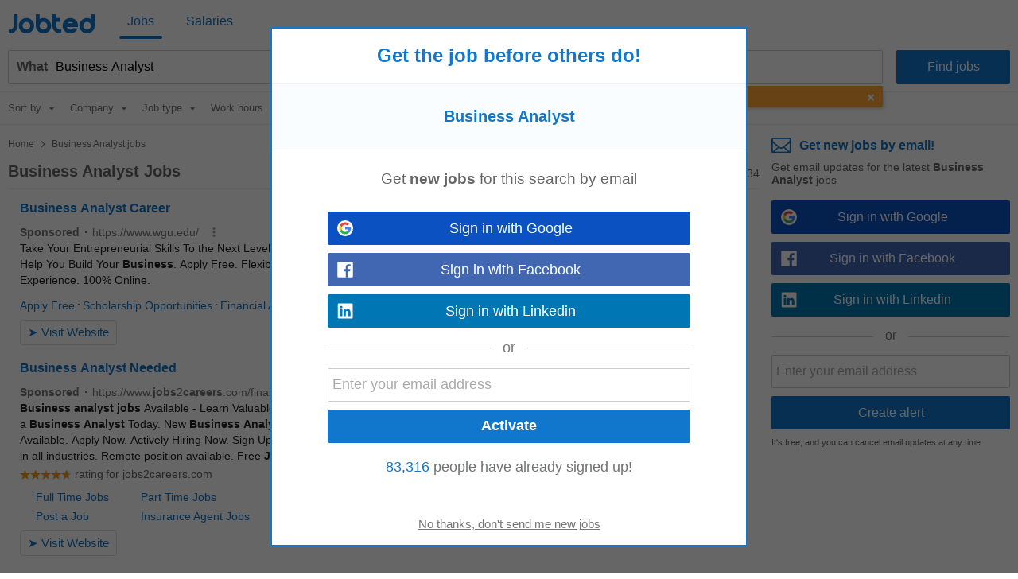

--- FILE ---
content_type: text/html; charset=UTF-8
request_url: https://www.jobted.in/business-analyst-jobs
body_size: 27371
content:
<!DOCTYPE html><html lang="en-IN"><head><meta charset="utf-8"><meta name="viewport" content="width=device-width,initial-scale=1"><title>Business Analyst Jobs in India (3,234 Job Vacancies) | Jobted India</title><meta name="description" content="Business Analyst jobs, 8 urgent job vacancies! Find your new job at the best companies now hiring in India. Apply today!"><meta name="keywords" content="business analyst jobs, business analyst job vacancies, business analyst job openings"><meta name="robots" content="max-snippet:-1,max-image-preview:large,max-video-preview:-1"><link rel="preconnect" href="https://cdn2.jobted.com"><link rel="dns-prefetch" href="https://cdn2.jobted.com"><link rel="preconnect" href="https://cdnjs.cloudflare.com"><link rel="dns-prefetch" href="https://cdnjs.cloudflare.com"><link rel="preconnect" href="https://www.googletagmanager.com"><link rel="dns-prefetch" href="https://www.googletagmanager.com"><link rel="preconnect" href="https://www.google.com"><link rel="dns-prefetch" href="https://www.google.com"><link nonce="vgLrT0i4lATxuyV59EL4tQ==" rel="preload" href="https://cdnjs.cloudflare.com/ajax/libs/jquery/3.6.4/jquery.min.js" as="script"><link nonce="vgLrT0i4lATxuyV59EL4tQ==" rel="preload" href="https://www.googletagmanager.com/gtag/js?id=G-PZ2VX93NZW" as="script"><link nonce="vgLrT0i4lATxuyV59EL4tQ==" rel="preload" href="https://www.google.com/adsense/search/ads.js" as="script"><link rel="canonical" href="https://www.jobted.in/business-analyst-jobs"><script nonce="vgLrT0i4lATxuyV59EL4tQ==" async src="https://www.googletagmanager.com/gtag/js?id=G-PZ2VX93NZW"></script><script nonce="vgLrT0i4lATxuyV59EL4tQ==">window.dataLayer=window.dataLayer||[];
window.gtag=function(){dataLayer.push(arguments)};gtag('consent','default',{
'ad_storage':'denied',
'ad_personalization':'denied',
'ad_user_data':'denied',
'analytics_storage':'denied',
'functionality_storage':'denied',
'personalization_storage':'denied',
'security_storage':'denied',
'region':['AT','BE','BG','HR','CY','CZ','DK','EE','FI','FR','DE','GR','HU','IS','IE','IT','LV','LI','LT','LU','MT','NL','NO','PL','PT','RO','SK','SI','ES','SE','CH','GB'],
'wait_for_update': 2000
});
gtag('consent','default',{
'ad_storage':'granted',
'ad_personalization':'granted',
'ad_user_data':'granted',
'analytics_storage':'granted',
'functionality_storage':'granted',
'personalization_storage':'granted',
'security_storage':'granted',
'wait_for_update': 2000
});

gtag('js',new Date());

let pageview='';let gtagconf={anonymize_ip:true,transport_type:'beacon',};if (window.appRunnng||window.appBanner){
    if(!pageview){
        pageview=document.location.href;
    }
    pageview=new URL(pageview);
    let pageparams=new URLSearchParams(pageview.search);
    if(window.appRunning){
        pageparams.append('appRunning','1');
    }else{
        pageparams.append('appBanner','1');
    }
    pageview.search=pageparams;
    pageview=pageview.toString();
    gtagconf.page_location=pageview;
}gtag('config','G-PZ2VX93NZW',gtagconf);gtag('config','UA-37782499-9',gtagconf);</script><link type="image/x-icon" href="https://cdn2.jobted.com/img/favicon.4199d7b7.ico" rel="shortcut icon"><link href="https://cdn2.jobted.com/img/apple-touch-icon.png" rel="apple-touch-icon"><link href="https://cdn2.jobted.com/img/apple-touch-icon-76x76.png" rel="apple-touch-icon" sizes="76x76"><link href="https://cdn2.jobted.com/img/apple-touch-icon-120x120.png" rel="apple-touch-icon" sizes="120x120"><link href="https://cdn2.jobted.com/img/apple-touch-icon-152x152.png" rel="apple-touch-icon" sizes="152x152"><link href="https://cdn2.jobted.com/img/apple-touch-icon-256x256.png" rel="apple-touch-icon" sizes="256x256"><link href="https://cdn2.jobted.com/img/apple-touch-icon-512x512.png" rel="apple-touch-icon" sizes="512x512"><meta property="og:image" content="https://cdn2.jobted.com/img/apple-touch-icon-152x152.png"><style>@charset "UTF-8";@font-face{font-family:"JobtedCI";src:url([data-uri])format("woff"),url(../font/JobtedCI.da39a3ee.ttf)format("truetype");font-weight:400;font-style:normal}html{font-size:62.5%;-ms-text-size-adjust:100%;-webkit-text-size-adjust:100%;box-sizing:border-box}*,:after,:before{box-sizing:inherit}body{font-size:1.6em;font-weight:400;font-family:Arial,Helvetica,sans-serif;color:#666}body,html{height:100%;margin:0;padding:0}a{background-color:transparent;-webkit-text-decoration-skip:objects;color:#17c;text-decoration:none}a:active,a:hover{outline:0}img{border-style:none}button,input{line-height:inherit;overflow:visible}button,input,select{margin:0;font-family:inherit;font-size:inherit}button,select{text-transform:none}button,input[type=button],input[type=reset],input[type=submit]{-webkit-appearance:button}button::-moz-focus-inner,input[type=button]::-moz-focus-inner,input[type=reset]::-moz-focus-inner,input[type=submit]::-moz-focus-inner{border-style:none;padding:0}button:-moz-focusring,input[type=button]:-moz-focusring,input[type=reset]:-moz-focusring,input[type=submit]:-moz-focusring{outline:1px dotted ButtonText}form,input[type=checkbox],input[type=radio]{padding:0}.container{position:relative;padding:10px 20px}.container:after,.row:after,.u-clear{content:"";display:table;clear:both}.u-d-clear{display:none}.u-full-width{width:100%}.u-max-full-width{max-width:100%}.u-pull-right{float:right}.u-pull-left{float:left}.u-unsel{-webkit-touch-callout:none;-webkit-user-select:none;-moz-user-select:none;user-select:none}.u-hidden{display:none!important}.u-shadow{box-shadow:0 3px 5px -2px rgba(0,0,0,.3)}.u-dropshadow{box-shadow:3px 3px 5px -2px rgba(0,0,0,.3)}h1,h2,h3{font-size:1.7rem;margin:0}h2,h3{font-size:1.6rem}h3{font-size:1.5rem}.em,em{font-style:normal;font-weight:700}form{margin:0}@media (max-width:1024px){.u-m-clear{content:"";display:table;clear:both}.u-m-hidden{display:none!important}.u-m-shadow{box-shadow:0 3px 5px -2px rgba(0,0,0,.3)}.u-m-dropshadow{box-shadow:3px 3px 5px -2px rgba(0,0,0,.3)}}@media (min-width:1025px){h1{font-size:2rem}h2,h3{font-size:1.6rem}body{position:absolute;width:100%;min-width:100%}a:hover{color:#3197ec;text-decoration:underline}.u-d-clear{content:"";display:table;clear:both}.u-d-hidden{display:none!important}.u-d-shadow{box-shadow:0 3px 5px -2px rgba(0,0,0,.3)}.u-d-dropshadow{box-shadow:3px 3px 5px -2px rgba(0,0,0,.3)}.container{padding:10px}}.icon{display:inline-block;font-family:JobtedCI;font-style:normal;font-variant:normal;font-size:1.5em;text-rendering:auto;-webkit-font-smoothing:antialiased;-moz-osx-font-smoothing:grayscale}.icon-sort:before{content:""}.icon-caret-down:before{content:""}.icon-chevron-left:before{content:""}.icon-chevron-right:before{content:""}.icon-ok:before{content:""}.icon-remove:before{content:""}.icon-plus:before{content:""}.icon-undo:before{content:""}.icon-pencil:before{content:""}.icon-trash:before{content:""}#cookie-wrap{display:none;position:fixed;bottom:0;width:100%;min-height:40px;max-height:5000em;background:#f9fdff;border-top:2px solid #efefef;z-index:1000}#cookie-cont{min-height:30px;padding:5px 20px;margin:0 auto}#cookie-text,select{color:#666;font-size:1.3rem}#cookie-text{text-align:justify;margin-right:20px;line-height:20px}#cookie-text a{color:#666;text-decoration:underline}#cookie-x:before{font-family:JobtedCI;font-size:2.5rem;color:#17c;text-align:center;position:absolute;right:7px;top:0;cursor:pointer;content:""}#ccpa-accept,#ccpa-dont,#cookie-ok{display:inline-block;min-width:3.5rem;height:2rem;line-height:2rem;min-height:auto;cursor:pointer;margin-left:.5em}select{display:inline-block;background:#fff;border:1px solid #efefef;height:30px;min-height:30px;line-height:30px;border-radius:2px;width:100%;padding:0 5px;appearance:none;-webkit-appearance:none;-moz-appearance:none;cursor:pointer}select::-ms-expand{display:none}select:focus{outline:0!important}select#res-title-extra-list{width:auto;margin-left:.5em;color:#ff8f00}@media (min-width:1025px){select{border-width:1px 2px 2px 1px;line-height:25px;height:25px;width:160px}}.tscroll-wrapper{position:relative}.tscroll-scrollable{-webkit-touch-callout:none;-webkit-user-select:none;-moz-user-select:none;user-select:none;cursor:default;overflow-x:hidden;overflow-y:hidden;white-space:nowrap;-ms-overflow-style:none}.tscroll-scrollable.tscroll-locked{cursor:-webkit-grabbing;cursor:default}.tscroll-locked{pointer-events:none}.tscroll-edge{display:none;-webkit-touch-callout:none;-webkit-user-select:none;-moz-user-select:none;user-select:none;cursor:pointer;top:0;bottom:0;width:60px;position:absolute;z-index:10}.tscroll-edge.tscroll-edge-fade{display:block}.tscroll-edge-prev{left:0;background:linear-gradient(to right,#fafafa 25%,rgba(250,250,250,0) 100%)}.tscroll-edge-next{right:0;background:linear-gradient(to left,#fafafa 25%,rgba(250,250,250,0) 100%)}#filter-menu-wrapper{height:40px}#filter-menu,#filter-menu-wrapper,#header-filters-row{max-height:40px;transition:max-height .2s linear}#filter-menu.scrollable-menu-opened{height:250px;max-height:250px;transition:none}.filter-menu-item{font-size:.8em;display:table-cell;height:40px;vertical-align:middle;padding:5px 10px;color:#767676;position:relative;-webkit-tap-highlight-color:transparent}.filter-menu-item:last-child{padding-right:60px}.filter-menu-item li,.filter-menu-item>span{cursor:pointer}.filter-menu-active>span,li.filter-menu-dropdown-item[data-sel="1"]{color:#17c}.filter-menu-clear-all>span{color:#ff8f00}.icon-menu-arrow:before{content:"";padding-left:.5em}.icon-menu-clear:before{content:"";padding-right:.3em}.icon-menu-check:before{content:"";position:absolute;top:5px;left:13px}ul.filter-menu-dropdown{display:none;position:absolute;top:32px;left:5px;margin:0;padding:8px 0;background:#fff;border:1px solid #ebebeb;border-radius:2px;z-index:100;list-style:none;max-height:170px;overflow-y:auto}li.filter-menu-dropdown-item{padding:10px 20px 10px 30px;position:relative}@media (max-width:1024px){#header-filters-wrapper{padding:0 10px 10px}#header-filters-row.filter-m-collapsed,.filter-m-collapsed #filter-menu,.filter-m-collapsed #filter-menu-wrapper{max-height:0;overflow:hidden}#filter-menu-wrapper{background:#fafafa;border:1px solid #efefef;border-radius:2px;margin-top:5px}.tscroll-edge-next:after,.tscroll-edge-prev:after{font-family:JobtedCI;color:#767676;font-size:3rem;position:absolute;top:0;opacity:.3}.tscroll-edge-next:after{content:"";right:4px}.tscroll-edge-prev:after{content:"";left:4px}}@media (min-width:1025px){#header-filters-wrapper{padding:0 10px;border-bottom:1px solid #efefef}#header-filters-row.filter-collapsed,.filter-collapsed #filter-menu,.filter-collapsed #filter-menu-wrapper{max-height:8px;overflow:hidden}.filter-menu-item{border-bottom:3px solid transparent}.filter-menu-item:first-child{padding-left:0}}#mail-query-addthis{position:fixed;width:50%;height:40px;z-index:100;bottom:10px;margin:0 auto;left:0;right:0;background:#ff8f00;padding:10px;text-align:center;border-radius:20px;color:#fff;font-size:1.4rem;line-height:20px}.user-confirm-text{margin:10px 0;font-size:initial;color:#767676}.user-title{padding-bottom:5px;color:#767676}ul.user-confirm-text{margin-left:20px;padding:0}.user-add-block{padding:10px 0;text-align:center;border:1px solid #efefef;border-width:1px 0}.user-save-block{text-align:center;padding:15px 0}.user-add-block,.user-save-block{margin:0 40px 0 10px}.unsub-container .user-save-block{text-align:left;margin:0}.user-query-add{color:#17c;font-weight:700;cursor:pointer}.user-query-add:before{font-family:JobtedCI;content:"";font-size:1.2em;padding-right:.3em}.user-input-grid .search-input-label,.user-m-input-grid{display:none}.user-input-grid+.user-input-grid .user-input-grid-row:first-child{padding-top:2px}.user-input-grid-row{font-size:1.5rem;padding:6px 15px;background:#f9fdff}.user-input .user-input-grid-row{background:0 0}.user-input-grid-row+.user-input-grid-row{padding-top:0}@media (max-width:1024px){.m-user-query-action-block{display:table-cell;vertical-align:middle;padding-right:15px}.m-user-query-action:after{color:#17c;font-family:JobtedCI;font-size:2.5rem}.m-user-query-action.user-query-delete:after,.m-user-query-action.user-query-remove:after{content:""}.m-user-query-action.user-query-restore{display:none}.m-user-query-action.user-query-restore:after{content:""}.user-save-block{display:flex}.user-add-block{margin-top:15px}.user-save-block .search-input-button{margin-bottom:15px}.user-input{display:table-row}.user-input .user-input-grid{display:table-cell;width:100%}.user-input+.user-input .user-input-grid-row:first-child{padding-top:10px}}@media (min-width:1025px){.user-query-action{cursor:pointer;padding-right:15px;line-height:4rem;color:#17c}.user-query-action:hover{color:#ff8f00}#mail-query-addthis,.user-query-action.user-query-restore{display:none}.user-save-block .search-input-button{width:40%}.user-save-block .search-input-button+.search-input-button{margin-left:15px}.user-m-input-grid{display:block}.user-input-grid{display:flex}.user-input-grid .search-input-label{display:block;padding:0}.user-input-grid-row{font-size:1.6rem;flex:1;padding:0 15px 15px}.user-input-grid-row+.user-input-grid-row{padding-left:0}}.menu-modal{display:none}.menu-wrapper{background:#fff}.menu-container{padding:0}.menu-item{padding:20px;font-size:1.8rem;color:#17c}.menu-spacer{flex:1;height:45px}.menu-item-link .menu-label,.menu-wrapper .logo-wf span{color:#17c}.menu-item-link .menu-label:after{position:absolute;left:50%;content:"";height:4px;width:0;bottom:0;background:#17c;border-radius:2px;transition:all .2s ease-in-out}.menu-wrapper .logo-header .logo-wf{font-size:3rem;line-height:normal}.menu-lang-block .menu-label{text-align:center;display:inline-block;width:21px}.menu-lang-block .menu-item:after{content:"|";position:relative;right:-15px}.menu-lang-block .menu-item:last-child:after{content:none}.menu-lang-block .menu-item{margin-right:0}@media (max-width:1024px){.menu-modal,.menu-wrapper{position:fixed;top:0;left:0;max-width:0}.menu-modal{z-index:100;height:100%;width:100%;background:#000;opacity:.6;display:block;transition:max-width 0s ease-in .05s}.menu-modal.menu-visible,.menu-wrapper.menu-visible{max-width:1024px}.menu-wrapper{bottom:0;right:85px;z-index:101;overflow-x:hidden;transition:max-width .1s ease-in;box-shadow:2px 3px 5px -2px rgba(0,0,0,.3)}.menu-block+.menu-block{margin-top:10px}.menu-item-link .menu-label{position:relative}.menu-item-current .menu-label:after{width:auto;left:-5px;right:-5px;bottom:-10px}.menu-wrapper .cmd-box-icon{color:#17c}.menu-container .logo-header{height:44px;padding-top:14px}.menu-page .logo-header{text-align:center}.menu-lang-block .menu-item{padding:15px}}@media (min-width:1025px){.menu-page .container.header-container{padding:12px 10px}.menu-page .fwrapper .main,.menu-page .main{padding-top:116px}.menu-container{display:flex;height:53px;padding:4px 10px}.menu-container .logo-header{min-width:150px;flex:0;padding-left:10px;padding-top:3px}.menu-container .logo-header.logo-header-jd{min-width:170px}.menu-block{display:flex;flex:1}.menu-item{display:inline-block;font-size:1.6rem;padding:0 10px;margin-right:20px;height:45px;line-height:45px}.menu-item:last-child{margin-right:0}.menu-item-link{position:relative}.menu-item-current .menu-label:after,.menu-item-link .menu-label:hover:after{width:100%;left:0}.menu-item-link a:hover{text-decoration:none}.menu-wrapper .logo-header .logo-wf{position:relative;top:6px;font-size:3.5rem}.menu-lang-block .menu-item:after{right:-10px}.menu-lang-block .menu-item-current .menu-label:after,.menu-lang-block .menu-item-link .menu-label:hover:after{width:25px;left:8px}}.container.browse-container{padding:20px}.browse-container h1{font-size:1.6rem;padding-bottom:25px}.browse-container .pager{border:0;padding:0;text-align:left}.browse-container .pager-page{font-size:.9em}.browse-sub-item a,.container.breadcrumb-container a{color:#727375}.container.breadcrumb-container{color:#727375;font-size:1.2rem;padding-top:15px}.container.breadcrumb-container+.container,h1+.browse-items{padding-top:0}.container.breadcrumb-browse-container{padding:0;font-size:1.4rem}.breadcrumb-sep{content:">";font-family:JobtedCI;font-size:1.2em}.browse-items{padding:20px 0;-moz-column-count:2;column-count:2}.browse-item{font-size:1.4rem;page-break-inside:avoid;-moz-column-break-inside:avoid;break-inside:avoid;-webkit-hyphens:auto;hyphens:auto;padding:10px 0}.browse-sub-item{display:block;font-size:.9em;padding-top:5px;min-height:2.6em}@media (min-width:980px){.container.browse-container.browse-macro-container{width:auto;margin-left:20px;margin-right:20px;padding-left:0;padding-right:0}}@media (min-width:1005px){.container.browse-container.browse-macro-container{max-width:965px}}@media (min-width:1025px){.container.browse-container{padding:25px 20px}.container.breadcrumb-container{padding-bottom:15px}.browse-container h1{font-size:1.8rem}.browse-container .pager-page{font-weight:700}.browse-items{-moz-column-count:auto;column-count:auto;-moz-column-width:290px;column-width:290px}.browse-item{font-size:1.3rem}.browse-sub-item{min-height:2rem}}@media (min-width:1325px){.container.browse-container{padding-left:0;padding-right:0}.container.browse-container.browse-macro-container{margin:0 auto;padding-left:20px;padding-right:340px;max-width:1325px}}h1.category-title{font-size:2.4rem;color:#17c;padding:30px 0 20px}h2.section-title{font-size:2rem;padding:30px 0 20px;font-family:Georgia,Cambria,"Times New Roman",serif}.section-data .browse-item,.section-data ol,.section-data p,.section-data ul{font-size:1.6rem;line-height:1.8;font-family:Georgia,Cambria,"Times New Roman",serif}.section-data .browse-item{font-size:1.4rem;line-height:normal}.section-data .mail-alert{font-size:1.6rem}.section-data em{font-style:italic;font-weight:unset}.section-data,.section-title{color:#444}.section-data .section-sub-title{margin-bottom:-1em}.section-data .section-sub-data{margin-top:0;margin-bottom:0}.section-data .section-sub-data+.section-sub-data{margin-bottom:1em}.section-data .section-spacer{min-height:1px}.section-special{border-left:5px solid #17c;padding-left:20px}.browse-items.section-data{padding-top:0;padding-bottom:1em}.container.ecp-container{max-width:unset;padding:0}.ecp-title{color:#fff;background:#17c;padding:20px 0 0}.ecp-title h1{font-size:4rem}.ecp-items h2{font-size:2.5rem;padding:10px 0}.ecp-title-wave{height:40px;overflow:hidden;margin-top:-1px}.ecp-title-wave path{stroke:none;fill:#17c}.ecp-items{padding:0 0 60px}.ecp-item{padding:30px 0;border-bottom:1px solid #efefef}.ecp-item.ecp-filler{border-bottom:0;padding:0}.ecp-main-title{font-size:2.2rem;font-weight:900}.ecp-main-text{padding-top:15px;line-height:1.5}.ecp-main-list{padding-top:20px;-moz-column-count:2;column-count:2}.ecp-sub-title{font-size:1.6rem}.ecp-note{color:#767676;font-size:.9em;text-align:center;padding-top:40px}@media (min-width:640px){h1.category-title{font-size:3.4rem}h2.section-title{font-size:2.2rem}.section-data .browse-item{font-size:1.6rem}.ecp-main-title{font-size:2.4rem}.ecp-sub-title,.section-data ol,.section-data p,.section-data ul{font-size:1.8rem}.ecp-item-group{display:flex}.ecp-item{flex:1}.ecp-item+.ecp-item{padding-left:30px}.ecp-item.ecp-filler{border-bottom:1px solid #efefef}}@media (min-width:1025px){.ecp-container .container{max-width:1280px;padding-left:0;padding-right:0;margin-left:20px;margin-right:20px}.ecp-title h1{font-size:6rem}.ecp-items h2{font-size:4rem}.ecp-title-wave{height:80px}}@media (min-width:1320px){.ecp-container .container{margin-left:auto;margin-right:auto}}.social-login{padding-top:8px;position:relative;text-align:center}.social-login .search-input+.search-input{margin-left:0}.social-login-sep{width:100%;height:1px;background:#cbcbcb;position:absolute;bottom:12px}.social-login-sep-label{position:relative;display:inline-block;background:#fff;color:#767676;text-align:center;padding:15px 15px 5px}.box-alert-button-logo{float:left;padding:10px 10px 0 6px}.box-alert-button-label{display:inline-block;line-height:40px;margin-left:-32px}.search-input-button.social-login-g-button{background:#0b51c1}.search-input-button.social-login-g-button:hover{background:#0d5dde}.search-input-button.social-login-fb-button{background:#4267b2}.search-input-button.social-login-fb-button:hover{background:#5075be}.search-input-button.social-login-in-button{background:#0077b5}.search-input-button.social-login-in-button:hover{background:#008dd6}.search-input-button.social-login-apple-button{background:#000}.search-input-button.social-login-apple-button:hover{background:#404040}.ui-loader{display:none;min-height:30px;position:absolute;left:0;right:0;background:url(../img/loader-sq-17c.png)no-repeat center;background-color:#fff}#serp-alert-load.ui-loader{background-color:#f9fdff;background-position:left}.search-input-text.ui-missing,.ui-missing{background:#fff6eb;border-color:#ff8f00}.search-input-button.ui-error,.search-input-button.ui-error:hover,.search-input-text.ui-error,.ui-error{background:#fee;border-color:red;color:red;cursor:default}.search-input-text.ui-deleted,.ui-deleted{background:#fafafa;color:#767676;text-decoration:line-through}.ui-iblock{display:inline-block}.jdf,.logo-wf{font-family:JobtedCI,Arial,Helvetica,sans-serif;text-rendering:auto;-webkit-font-smoothing:antialiased;-moz-osx-font-smoothing:grayscale}.logo-wf .b,.logo-wf .l{color:#17c}.footer-item a,.logo-wf .r{color:#727375}.logo-wf.logo-wf-jd{font-family:Jobbydoo;text-transform:lowercase}#page-home h1{font-size:2.3rem}#page-home h2{font-size:1.4rem;margin-bottom:5px;line-height:40px}.container.top-container{padding:30px 20px 20px}.container.footer-container,.container.list-box-container{padding:20px}.container.unsub-container{padding-top:20px}.header,input#whatwhere[disabled]{background:#fff}.header-container .search-box-row{padding:5px 5px 0;margin:5px;border:1px solid #efefef;border-radius:2px;background:#fafafa;display:inline-block}.header-logo-container{background:#fff;padding-bottom:0}.header-search-row{transition:all .2s linear}.logo-main{text-align:center;padding-bottom:20px}.logo-footer{padding-bottom:5px}.logo-main .logo-wf{font-size:7.05rem;line-height:7.05rem}.logo-footer .logo-wf,.logo-header .logo-wf{font-size:3rem;line-height:3rem}.logo-header a:hover{text-decoration:none}.logo-header a>span:hover{opacity:.8}.claim{display:none}.search-input-label{line-height:40px;text-align:left;font-weight:700;color:#17c}.search-input{height:42px;min-height:42px;border-radius:2px;outline:0!important}.search-input:focus{outline:0!important}span.search-input{padding-top:11px}.search-input-text-wrapper{width:100%}.search-input-text{border:1px solid #cbcbcb;padding:5px}.search-input-box .search-input-text{padding-right:35px}.search-input-text:focus{border-color:#17c;box-shadow:0 0 2px 1px #17c}.search-input-button{color:#fff;background:#17c;border:0;cursor:pointer}.search-input-button.search-input-light-button{background:#d0d0d0}.list-box{background:#fff;text-align:left;font-size:1.4rem;color:#727375;border-top:1px solid #efefef}.list-box-item{text-align:left;-moz-column-break-inside:avoid;break-inside:avoid;-webkit-hyphens:auto;hyphens:auto;padding:10px 0}ul.list-box-columns,ul.suggests-columns{margin:0;padding:0}.footer-item.copyright,li.list-box-item,li.suggests-bottom-item{display:block}.footer-wrapper{display:table-row;height:1px}.footer{background:#fafafa;border-top:1px solid #efefef}.footer-item{display:inline-block;color:#727375;font-size:1.4rem;line-height:40px}.footer-item a:hover{color:#929395}.footer-item-mid:after{content:"•";margin:0 .5em;font-size:1.4rem;line-height:40px}.wrapper{display:table;table-layout:fixed;width:100%;height:100%}.main-filt,.main-right{display:none}.side-box:first-child{padding-top:0}.side-box{padding:5px 25px 0;font-size:1.4rem;line-height:30px}.side-box-title h2{line-height:inherit;font-size:inherit;font-weight:inherit}.contenttext h1,.contenttext h2,.side-box-job{color:#17c}.side-box-collapsable{cursor:pointer}.side-box-showmore{color:#ff8f00;cursor:pointer}.side-box-more{display:none}.side-box-sep{width:100%;margin-top:25px;margin-bottom:10px;height:1px;border-bottom:1px solid #efefef}.side-box-fbuttons .search-input{margin-top:30px;font-weight:700}.side-box-filt-clear{background:#ff8f00}.contenttext,.contenttext *{line-height:2rem;font-size:1.4rem}.contenttext .tscroll{max-height:300px;overflow:auto}.contenttext table{width:100%;border-collapse:collapse}.contenttext td{padding:10px;border:1px solid #efefef;text-align:left;word-wrap:break-word}.contenttext hr{border:0;border-top:1px solid #efefef}.contenttext li{text-align:left}.contenttext_gd h1{margin-top:2em;font-size:1.2em}.contenttext_gd h2{margin-top:2em;font-size:1.1em}.contenttext_gd img{vertical-align:text-top}.httpcode-container{color:#727375;margin:20px 0}.httpcode-code,.httpcode-type{font-size:6rem}.httpcode-type{color:#17c}.httpcode-msg{margin-left:.3em;font-size:3.7rem}.httpcode-label{margin-top:.3em;font-size:1.6rem}.res-header{font-size:1.2rem;padding-bottom:10px;border-bottom:1px solid #efefef}.res-title-suggest{padding-top:5px}.res-title-info{display:inline-block;background:#17c;padding:7px;margin:5px 0 0 7px;color:#fafafa;cursor:pointer;font-size:1.4rem;line-height:1.4rem;border-radius:2px}.res-title-info:first-child{margin-left:0}.res-info-message-group{padding-top:15px}.res-info-message-group+.res-info-message-group{padding-top:0}.res-info-message{font-size:1.4rem;padding:15px;margin-bottom:10px;color:#17c;background:#f9fdff;border:1px solid #f3f7f9;border-width:1px 0}.res-info-message a,.res-info-message span{color:#ff8f00}.res-info-message.res-info-message-error{background:#ff8f00;color:#fff;border-width:0}.res-job{padding:20px}.res-related{padding:0 10px}.stripe-job{border:1px solid #f4f4f4;border-width:1px 0;color:#727375;font-weight:700;font-size:1.4rem;padding:10px 20px;margin:10px 0}.search-input-button.stripe-job{text-align:left;margin:20px 0 0}.search-input-button.stripe-job:hover,.stripe-job{background:#fafafa}.job-back-button>span:before{content:"<";font-family:JobtedCI;font-size:1.2em;margin:0 .1em}.csa-label{font-size:.9em;color:#767676;padding:5px;margin:10px 15px 0}.res-item.res-csa-item-loading{height:0!important;max-height:0!important;border:0!important;padding:0!important;margin:0!important;overflow:hidden!important}.res-item.res-csa-item.res-csa-item-intext{border:0;margin:15px -10px 0}.res-item.res-csa-item.res-csa-item-related{border:1px solid #efefef;margin:0 0-1px}.res-item.res-csa-item{padding-top:0;padding-bottom:0}.res-item{position:relative;border-top:1px solid #efefef;padding:20px;font-size:1.4rem}.res-item-arrow-wrapper{position:absolute;top:0;right:0;height:100%;width:40px;cursor:pointer}.res-item-arrow{position:absolute;top:0;bottom:0;right:7px;margin:auto;height:24px}.res-item-arrow:after{content:">";font-family:JobtedCI;font-size:2.5rem;color:#17c}.res-job .res-data-title{color:#17c}.res-item-data{padding-top:6px;font-size:1.3rem}.res-item-data-more{position:relative;text-align:center}.res-item-data-more-sep{width:100%;height:1px;margin:5px auto 10px;border-bottom:1px solid #efefef}.res-item-data-more-label{position:absolute;top:-11px;left:calc(50% - 50px);width:100px;padding:3px;background-color:#fff;color:#17c;font-size:.9em;font-weight:600}.res-item-top{font-size:1.5rem}.res-job .res-item-desc{padding:20px 0}.res-job .res-data-desc{font-size:1.4rem;text-align:justify}.res-item-desc{position:relative;color:#444;line-height:1.5em}.res-data-desc-f{display:block;position:absolute;width:100%;height:100%;bottom:0;background:linear-gradient(180deg,rgba(255,255,255,0) 40%,#fff 100%)}.res-data{display:inline-block;line-height:1.5em}.res-data-sep{margin:0 .3em}.res-data a{color:#666}.res-link-job::after{content:"";position:absolute;top:0;right:0;bottom:0;left:0;cursor:pointer;z-index:1}.mail-query-action.mail-query-action-disabled,.res-item-site{display:none}.res-item-bottom{color:#767676}.res-item-extra{position:relative;z-index:1;color:#17c}.res-list-extra{margin-left:10px;margin-bottom:10px;border-left:5px solid #17c;display:none}.res-link-group a{font-size:1.4rem;text-align:center;background:#fafafa;padding:10px;display:block}.res-user-new{top:-2px;left:8px;display:inline-block;font-weight:100;font-size:8px;line-height:10px;padding:2px 3px 1px;background:#ff8f00;color:#fff;border-radius:2px}.mail-form,.res-user-new{position:relative}.mail-title{color:#17c;font-weight:700}.serp-mail-title{color:#17c;padding-bottom:10px}.mail-desc{font-size:1.4rem}.serp-alert{background:#f9fdff;padding:20px;border:1px solid #efefef;border-width:1px 0 0}.alert-canc{font-size:1.1rem;padding-top:10px;color:#666}.mail-title-img{display:flex;align-items:center;margin-bottom:10px;color:#17c}.mail-input{margin-top:10px}.mail-query{color:#17c;display:flex;padding:5px 0}.mail-query-link{flex:1}.mail-query-action{position:relative}.mail-query-confirm{display:none;color:#ff8f00;padding:5px 0 10px 5px}.mail-query-current{color:#ff8f00}.mail-query-current-block{padding-bottom:5px}.mail-query-add{margin-right:18px}.mail-userinfo{margin-top:20px;padding-top:15px;border-top:1px solid #17c;display:flex;font-size:1.4rem}.mail-userinfo a{color:#17c}.mail-usermail{flex:1}.search-tip{position:relative;height:auto;top:0;background:#ff8f00;border-radius:2px;color:#fff;padding:10px 35px 10px 10px;font-size:1.5rem;opacity:.8}.search-tip.where-tip{position:absolute;top:94px;right:0;width:100%}.search-tip.box-tip{top:4px}.search-tip.query-tip{cursor:pointer;display:flex;padding-right:20px;margin:0}.search-tip.all-tip{top:4px;width:100%;padding:10px;font-size:1.7rem;text-align:center}.search-tip.all-tip:before,.search-tip:after{content:"";position:absolute;bottom:100%;width:0;height:0;border-left:8px solid transparent;border-right:8px solid transparent;border-bottom:10px solid #ff8f00}.search-tip:after{right:calc(50% - 8px)}.search-tip.all-tip:before{display:none}.search-tip .close-tip{position:absolute;right:9px;top:0;width:10px;height:10px;color:#fff;cursor:pointer}.pager{text-align:center;padding:20px}.pager-wrapper{margin:auto}.pager-page.pager-curpage{color:#fff;background:#17c;cursor:default}.pager-page{display:inline-block;width:40px;height:40px;line-height:40px;color:#17c;background:#fff;border-radius:2px;margin-right:5px;text-align:center;cursor:pointer}.pager-page:last-child{margin-right:0}.pager-after{display:none}.pager-page.pager-more{width:100%;color:#fff;background:#17c}.pager-more .pager-more-next{position:relative;line-height:1em;font-size:1.5em;top:2px;left:15px}.pager-page.pager-more:hover{background:#3197ec}input#whatwhere{padding:5px 42px 5px 5px}#whatwhere{white-space:nowrap;overflow:hidden}#header-active-searchbox-row{position:relative}#header-active-searchbox-row:before{font-family:JobtedCI;font-size:3rem;content:"";position:absolute;top:0;right:0;left:unset;width:42px;height:42px;text-align:center;line-height:35px;background:#17c;color:#fff;z-index:10;border-top-right-radius:2px;border-bottom-right-radius:2px}#header-searchbox-row+#header-spacer-row{height:10px}#header-spacer-row{height:52px}.search-input-box{position:relative;display:flex}.search-input-clear{position:absolute;right:5px;bottom:7px}.search-input-clear:after{color:#17c;content:"";cursor:pointer;display:inline-block;width:30px;height:30px;line-height:30px;text-align:center;font-family:JobtedCI;font-size:2.5rem}.search-button-box{display:flex}.search-input+.search-input{margin-left:7px}.suggests-columns{-moz-columns:2;columns:2}.suggests-bottom{padding:20px;border-width:1px 0 0;border-style:solid;border-color:#efefef}.suggests-bottom-title,.suggests-bottom-title h2{color:#666;font-size:1.4rem;margin-bottom:10px}.suggests-bottom-item *{color:#17c;font-size:1.3rem}.suggests-bottom-item{color:#17c;display:block;width:auto;min-width:auto;height:50px;-webkit-hyphens:auto;hyphens:auto;page-break-inside:avoid;-moz-column-break-inside:avoid;break-inside:avoid;padding:20px 0 0}.suggests-bottom-com{background:#fffbfb}.suggests-bottom-hier{background:#fffcf6}.suggests-bottom-sub,.suggests-bottom-top{background:#fffff6}.suggests-bottom-geo{background:#fafffa}.suggests-bottom-geo+.suggests-bottom-geo{margin-top:-15px;border-top:none}.suggests-bottom-query{background:#fcfcff}.search-banners{display:none}.search-mobile-banner{margin-top:25px;margin-bottom:25px}.category-mobile-banner{margin-top:25px}.salary-mobile-banner{margin-top:25px;margin-bottom:-25px}@media (max-width:359px){.logo-main .logo-wf{font-size:5rem;line-height:5rem}.httpcode-code,.httpcode-type{font-size:5rem}.httpcode-msg{font-size:2.7rem}}@media (min-width:400px){.logo-main .logo-wf{font-size:8.05rem;line-height:8.05rem}.search-input-button:hover{background:#3197ec}.search-input-button.search-input-light-button:hover{background:#e0e0e0}}@media (max-width:1024px){.container.header-search-container{padding:10px}.header-search-box-container{padding-top:10px}.header-inner-item{padding:7px}.search-box-item+.search-box-item{padding-top:7px}.search-box-item.search-button-box{padding:47px 0 27px}.logo-header{text-align:center}.header-logo-container{padding-top:14px}.header.m-sticky-header{position:fixed;width:100%;top:0;left:0;z-index:102;background:#fff}.header.m-dynamic-header{max-height:0;overflow:hidden;transition:all .4s linear}.header.m-sticky-show-header{max-height:400px}.search_overlay{position:fixed;top:361px;right:0;bottom:0;left:0;background:#000;opacity:.6;z-index:101}.m-modal{overflow:hidden}.m-modal .all-tip{display:none}.main.main-spaced{margin-top:116px}.cmd-box{position:absolute;top:12px;right:3px}.cmd-box.cmd-box-l{left:3px;right:unset}.cmd-box-icon{display:inline-block;height:40px;width:40px;line-height:24px;text-align:center;font-size:4.5rem;color:#727375;cursor:pointer}#cmd-mail:before{content:""}#cmd-filt:before{content:""}#cmd-menu:before{content:""}#cmd-menu-close:before{content:""}#cmd-edit:before{content:""}.cmd-box-icon,[data-cmd-label]{position:relative}[data-cmd-label]::after{content:attr(data-cmd-label);position:absolute;top:22px;right:0;left:0;font-size:13px;font-weight:900;font-family:Arial,Helvetica,sans-serif;font-variant-caps:all-small-caps;-webkit-font-smoothing:antialiased}#page-error .search-box-row{background:#fff;border:0}#page-error .header-container{height:40px}#page-error .header{position:relative;border-bottom:none}#page-error .main{min-height:500px;padding:0}.search-container{padding:0}.res-header{padding:10px 12px;border:0}.res-counter,.side-box-collapse,.side-box-collapsing,.side-box-filt{display:none}.search-tip .close-tip{right:15px;top:2px;font-size:2rem}.res-header h1{display:inline}.m-res-counter{line-height:1.7rem;white-space:nowrap}.m-res-counter:before{content:"";margin:0 .5em}.res-data-desc{display:block;line-height:1.4em}.res-item.res-csa-item{padding-left:15px;padding-right:15px}.res-item.res-csa-item.res-csa-item-intext,.res-item.res-csa-item.res-csa-item-related{padding-left:5px;padding-right:5px}.res-item.res-item-related{padding-left:10px;padding-right:10px}.mail-query-link{line-height:3.5rem}.mail-query-action{padding-left:20px;font-size:2.5rem}.query-tip .mail-query-action{position:absolute;top:-46px;right:19px;color:#17c}.search-tip.query-tip{top:5px}.search-tip.query-tip:after{right:20px}.pager{border-top:1px solid #efefef}.pager-page.pager-d-page{display:none}.contenttext_gd h1:first-of-type{margin-top:.5em}.contenttext .tscroll{max-height:250px}.contenttext td{display:block;border-top:none;word-break:break-word}.contenttext td:first-child{font-weight:900}.contenttext tr{border-top:3px solid #efefef}.list-box-columns{-moz-column-count:2;column-count:2}}@media (min-width:1025px){.fwrapper .main,.main{padding-top:63px}.logo-main{text-align:left}.sticky-header{width:100%;position:fixed;z-index:1000;transition:box-shadow .2s linear}#page-home .container{margin:0 auto}.header-logo-container{background:#fff;padding-bottom:5px;padding-top:5px;border-bottom:1px solid #efefef}.header-search-container{background:#fff;padding-bottom:0;border-bottom:1px solid #ebebeb}.header-row{padding-left:100px}.header-inner-container{background:#fff;border-bottom:1px solid #efefef;padding:0 10px}.header-inner-container .header-row{max-width:901px;min-width:901px}.header-item{padding:15px 10px 0}.search-box{display:flex}.search-box-item{float:left}.search-box-item+.search-box-item{padding-left:10px}[data-title]:hover:after{position:absolute;content:attr(data-title);white-space:nowrap;border-radius:2px;z-index:100}.container.top-container{padding:20px 20px 60px;max-width:1280px}.container.list-box-container{max-width:1280px}.search-container{padding-top:20px;padding-bottom:20px}.header-container .search-box-row,.search-box-row{position:relative;white-space:nowrap;border:0;padding:0;margin:0}.search-input-box{flex:1}.logo-wf .b{display:none}.logo-main{padding-top:40px;padding-bottom:30px}.logo-main .logo-wf{font-size:9.1rem;line-height:9.1rem}.logo-header.logo-left{float:left;padding:3px 20px 0 0}.logo-header .logo-wf{font-size:4rem;line-height:4rem}.logo-footer{display:none}.base-column{margin-left:10px}.base-column:first-child{margin-left:0}.search-button-box{width:160px}.claim{display:block;color:#727375;margin:10px 0}.search-input-label{color:#666;display:inline-block;margin:0 5px 0 10px;white-space:nowrap}.search-input-text-wrapper{border:1px solid #cbcbcb;border-radius:2px;display:flex}.search-input-text-wrapper .search-input-text{border:0;height:40px;min-height:40px}.search-input-text-wrapper .search-input-text:focus{box-shadow:none}.search-input-text-wrapper.search-input-text-focus{border-color:#17c;box-shadow:0 0 2px 1px #17c}.list-box-wrapper{padding-bottom:10px}.list-box{font-size:1.3rem;line-height:26px}.list-box-columns{-moz-column-width:280px;column-width:280px}.list-box-item{text-align:left;-moz-column-break-inside:avoid;break-inside:avoid;padding:0}.footer-item.copyright{display:inline-block}.footer-item-last:after,.footer-item-mid:after{content:"|";margin:0 .5em;font-size:1.4rem;line-height:40px}.inner-container{padding-left:0;max-width:1280px;margin:0 auto}.flex-container{display:flex}.container.content-container{padding-left:20px;padding-right:20px}.footer-container,.menu-container{margin:0 auto;max-width:1300px}.menu-container{padding-left:0;padding-right:15px}.container.footer-container{padding:9px 10px 8px}.main-column{margin-left:15px}.main-filt{display:block;width:170px}.main-res-wrapper{display:flex}.main-res{flex-basis:calc(100% - 315px)}#page-job .main-res{max-width:calc(100% - 315px)}.main-right{display:block;width:300px;margin-top:-30px}#page-job .main-right,#page-user .main-right{margin-top:0}.main-right.main-user{margin:0 0 0 15px;flex:none}.side-box-sep{display:none}.side-box{padding:20px 0 0;font-size:1.3rem;line-height:23px}.side-box-title{line-height:1.2em;padding-bottom:5px}.side-box-job{overflow-x:hidden;white-space:nowrap;text-overflow:ellipsis;padding-left:5px}.side-box-fitem[data-title]:hover:after{background:#f9fdff;color:#17c;left:0;padding:0 5px}.side-box-wrap.side-box-hl .side-box-fitem[data-title]:hover:after{background:#f9fdff}.side-box-fbuttons,.side-box-fsel{display:none}.side-box-filt-clear{cursor:pointer;color:#fff;padding-left:5px;border-radius:2px}.side-box-wrap{position:relative;padding-right:22px;cursor:pointer}.side-box-wrap.side-box-hl{background:#f9fdff;color:#17c;border-radius:2px}.side-box-filt-cancel{position:absolute;right:5px;top:0}.side-box-collapsed{display:none}.contenttext{text-align:justify}.search-tip{top:10px;padding:5px 25px 5px 10px}.search-tip.all-tip:before{display:block;right:90%}.search-tip.where-tip{top:45px;width:calc(100% - 10px)}.search-tip.all-tip{top:-6px;width:calc(100% - 160px)}.search-tip.all-tip:after{right:40%}.httpcode-code,.httpcode-type{font-size:12rem}.httpcode-msg{font-size:7.5rem}.httpcode-label{font-size:2.5rem}.res-header{display:flex;font-size:1.4rem}.res-title{flex:1}.res-title-suggest{padding-top:7px}.res-title-info{display:none}.res-info-message{border-width:1px 0}.m-res-counter{display:none}.res-counter{padding:6px 0 0 10px;white-space:nowrap}.res-item{border:0;display:flex;padding:15px}.res-item.res-more-item{margin-top:15px;margin-bottom:15px;border:1px solid #efefef;border-radius:10px}.csa-label{margin:10px 10px 0}.res-item.res-csa-item.res-csa-item-intext{margin:15px 0 0;padding-left:0;padding-right:0}.res-item.res-csa-item.res-csa-item-related{border-width:0;margin:0 0 5px}.res-link-job-arrow{display:none}.res-item-site{display:block;width:140px;min-width:140px;padding:0 10px 0 20px;overflow:hidden;text-overflow:ellipsis;color:#767676}.res-item-info{flex:1;word-wrap:break-word}.res-item-data{padding-top:3px}.res-item-extra{font-size:1.1rem;padding-top:5px;text-decoration:underline;cursor:pointer}.res-job .res-data-desc{font-size:1.5rem}.res-list-extra{margin-left:25px}.res-data-site{white-space:nowrap;line-height:2rem}.res-link-js{cursor:pointer}.res-link-js:hover{text-decoration:underline}.stripe-job{border-width:0 1px 1px 0;padding:15px 20px;margin:15px 0 10px}.search-input-button.stripe-job{margin:0 0 10px}#res-apply-button{width:auto;padding:0 25px}.mail-title-img{display:flex;align-items:center;margin-bottom:10px;color:#ff8f00}.mail-img{position:relative;width:35px}.mail-img:after{position:absolute;top:-25px;font-family:JobtedCI;content:"";font-size:48px;line-height:40px;color:#17c}.mail-input{margin-top:10px}.mail-query{color:#17c;display:flex;padding:5px 0}.mail-query-link{flex:1}.mail-query-action{padding-left:5px;cursor:pointer}.mail-query-action:hover{color:#ff8f00}.mail-query-action[data-title]:after{opacity:0;content:""}.mail-query-action[data-title]:hover:after{opacity:1;content:attr(data-title);transition:opacity .1s linear .5s;background:#fff;color:#767676;border:1px solid #efefef;box-shadow:3px 3px 5px -2px rgba(0,0,0,.3);padding:0 2px;font-size:1.2rem;right:0;top:130%}.query-tip .mail-query-action{position:absolute;top:-35px;right:9px;color:#17c}.search-tip.query-tip:after{right:7px}.mail-query-add{margin-right:18px}.serp-alert{padding:25px;border-width:1px;border-radius:2px}.serp-mail-form{display:flex}.serp-alert-mail{flex:1;margin-right:10px}.serp-alert-button{width:160px}.search-banners{display:block;padding-top:25px}.pager{text-align:left;font-size:1.4rem;padding:20px 0}.pager-page{width:35px;height:35px;line-height:35px}.pager-active-page:hover{background:#f9fdff;text-decoration:none}.pager-before{display:none}.pager-after{display:block}.suggests-columns{-moz-columns:3;columns:3}.suggests-bottom{margin:0 0 20px;border-width:1px;border-radius:2px}.suggests-bottom-item{height:auto;padding:5px 0}.suggests-bottom-geo+.suggests-bottom-geo{margin-top:-40px}}@media (min-width:1280px){.footer-column-left{float:left}.footer-column-right{float:right}}@media (min-width:1325px){.container.content-container{padding-left:0;padding-right:0}}::-webkit-input-placeholder{color:#aaa}:-moz-placeholder{color:#aaa}::-moz-placeholder{color:#aaa}:-ms-input-placeholder{color:#aaa}</style><style>#cmd-button-box{ display:flex; } #cmd-filt-b:before { content:'\f011'; } #cmd-mail-b:before { content:'\f00d'; } #cmd-mail-b::after{ content:""; position:absolute; top:4px; right:4px; display:block; width:8px; height:8px; border-radius:50%; background:#ff0000; } .cmd-button{ height:36px; flex:1; background:#fafafa; border:1px solid #efefef; border-radius:2px; text-align:center; cursor:pointer; } .cmd-button + .cmd-button{ margin-left:10px; } .cmd-button-label{ position:relative; bottom:4px; padding-right:5px; font-size:1.5rem; font-family:HelveticaNeue,"Helvetica Neue",Helvetica,Arial,sans-serif; font-variant-caps:all-small-caps; -webkit-font-smoothing:antialiased; }</style><script nonce="vgLrT0i4lATxuyV59EL4tQ==">const tcfpt='search'; const tcfpv='readmore_no'; const tcflog=function(logdata){ logdata.pt = tcfpt; logdata.pv = tcfpv; var data={ method:'POST', headers:{'Content-Type':'application/json'}, body:JSON.stringify(logdata), }; fetch('/beacon',data); }; const tcfcallback=function(tcData,success){if(!success){ return; } if(tcData.eventStatus==='cmpuishown'){ tcflog({ cmp:1, u:document.location.href, p:'choice', c:'1', g:tcData.gdprApplies?'1':'0', }); return; } if(tcData.eventStatus==='tcloaded'||tcData.eventStatus==='useractioncomplete'){let gconsent=tcData.purpose?.consents[1]||false; let pconsent=tcData.publisher?.consents[1]||false; let vconsent=tcData.vendor?.consents[1]||false; if(tcData.eventStatus==='useractioncomplete'){ tcflog({ cmp:1, u:document.location.href, p:'choice', c:(gconsent?1:0)+':'+(pconsent?1:0)+':'+(vconsent?1:0), g:tcData.gdprApplies?'1':'0', t:tcData.tcString, }); }else if(!tcData.gdprApplies){ tcflog({ cmp:1, u:document.location.href, p:'choice', c:'0', g:'0', }); }if(!tcData.gdprApplies||(gconsent&&(pconsent||vconsent))){loadads();return; }} };</script><script nonce="vgLrT0i4lATxuyV59EL4tQ==" async=true>!function(){var e=window.location.hostname,t=document.createElement("script"),n=document.getElementsByTagName("script")[0],e="https://cmp.inmobi.com".concat("/choice/","pRRGuSxs54qRF","/",e,"/choice.js?tag_version=V3"),p=0;t.async=!0,t.type="text/javascript",t.src=e,n.parentNode.insertBefore(t,n);for(var a,s="__tcfapiLocator",i=[],o=window;o;){try{if(o.frames[s]){a=o;break}}catch(e){}if(o===window.top)break;o=o.parent}a||(!function e(){var t,n=o.document,p=!!o.frames[s];return p||(n.body?((t=n.createElement("iframe")).style.cssText="display:none",t.name=s,n.body.appendChild(t)):setTimeout(e,5)),!p}(),o.__tcfapi=function(){var e,t=arguments;if(!t.length)return i;"setGdprApplies"===t[0]?3<t.length&&2===t[2]&&"boolean"==typeof t[3]&&(e=t[3],"function"==typeof t[2])&&t[2]("set",!0):"ping"===t[0]?"function"==typeof t[2]&&t[2]({gdprApplies:e,cmpLoaded:!1,cmpStatus:"stub"}):("init"===t[0]&&"object"==typeof t[3]&&(t[3]=Object.assign(t[3],{tag_version:"V3"})),i.push(t))},o.addEventListener("message",function(n){var p="string"==typeof n.data,e={};try{e=p?JSON.parse(n.data):n.data}catch(e){}var a=e.__tcfapiCall;a&&window.__tcfapi(a.command,a.version,function(e,t){e={__tcfapiReturn:{returnValue:e,success:t,callId:a.callId}};p&&(e=JSON.stringify(e)),n&&n.source&&n.source.postMessage&&n.source.postMessage(e,"*")},a.parameter)},!1));{const d=["2:tcfeuv2","6:uspv1","7:usnatv1","8:usca","9:usvav1","10:uscov1","11:usutv1","12:usctv1"];window.__gpp_addFrame=function(e){var t;window.frames[e]||(document.body?((t=document.createElement("iframe")).style.cssText="display:none",t.name=e,document.body.appendChild(t)):window.setTimeout(window.__gpp_addFrame,10,e))},window.__gpp_stub=function(){var e=arguments;if(__gpp.queue=__gpp.queue||[],__gpp.events=__gpp.events||[],!e.length||1==e.length&&"queue"==e[0])return __gpp.queue;if(1==e.length&&"events"==e[0])return __gpp.events;var t=e[0],n=1<e.length?e[1]:null,p=2<e.length?e[2]:null;if("ping"===t)n({gppVersion:"1.1",cmpStatus:"stub",cmpDisplayStatus:"hidden",signalStatus:"not ready",supportedAPIs:d,cmpId:10,sectionList:[],applicableSections:[-1],gppString:"",parsedSections:{}},!0);else if("addEventListener"===t){"lastId"in __gpp||(__gpp.lastId=0),__gpp.lastId++;var a=__gpp.lastId;__gpp.events.push({id:a,callback:n,parameter:p}),n({eventName:"listenerRegistered",listenerId:a,data:!0,pingData:{gppVersion:"1.1",cmpStatus:"stub",cmpDisplayStatus:"hidden",signalStatus:"not ready",supportedAPIs:d,cmpId:10,sectionList:[],applicableSections:[-1],gppString:"",parsedSections:{}}},!0)}else if("removeEventListener"===t){for(var s=!1,i=0;i<__gpp.events.length;i++)if(__gpp.events[i].id==p){__gpp.events.splice(i,1),s=!0;break}n({eventName:"listenerRemoved",listenerId:p,data:s,pingData:{gppVersion:"1.1",cmpStatus:"stub",cmpDisplayStatus:"hidden",signalStatus:"not ready",supportedAPIs:d,cmpId:10,sectionList:[],applicableSections:[-1],gppString:"",parsedSections:{}}},!0)}else"hasSection"===t?n(!1,!0):"getSection"===t||"getField"===t?n(null,!0):__gpp.queue.push([].slice.apply(e))},window.__gpp_msghandler=function(n){var p,a="string"==typeof n.data;try{var t=a?JSON.parse(n.data):n.data}catch(e){t=null}"object"==typeof t&&null!==t&&"__gppCall"in t&&(p=t.__gppCall,window.__gpp(p.command,function(e,t){e={__gppReturn:{returnValue:e,success:t,callId:p.callId}};n.source.postMessage(a?JSON.stringify(e):e,"*")},"parameter"in p?p.parameter:null,"version"in p?p.version:"1.1"))},"__gpp"in window&&"function"==typeof window.__gpp||(window.__gpp=window.__gpp_stub,window.addEventListener("message",window.__gpp_msghandler,!1),window.__gpp_addFrame("__gppLocator"))}function r(){var e=arguments;typeof window.__uspapi!==r&&setTimeout(function(){void 0!==window.__uspapi&&window.__uspapi.apply(window.__uspapi,e)},500)}var c;void 0===window.__uspapi&&(window.__uspapi=r,c=setInterval(function(){p++,window.__uspapi===r&&p<3?console.warn("USP is not accessible"):clearInterval(c)},6e3))}();
__tcfapi('addEventListener',2,tcfcallback);
</script><script nonce="vgLrT0i4lATxuyV59EL4tQ==">tcflog({ cmp:1, u:document.location.href, p:'choice', c:'0', });</script><script nonce="vgLrT0i4lATxuyV59EL4tQ==">_pagetype='search';
_pagevar='readmore_no';const loadjs=function(url){let head=document.getElementsByTagName('script')[0];let script = document.createElement('script');script.async = 1;script.src = url;head.parentNode.insertBefore(script,head);};let adata={method:'POST',headers:{'Content-Type':'application/json'},body:JSON.stringify({acc:{url:document.location.href}}),};fetch('/beacon',adata);let _clktrack={};_clktrack.clicked={};_clktrack.track=function(ev,data){data['ev']=ev;data['pagetype']=_pagetype;data['pagevar']=_pagevar;let fdata={method:'POST',headers:{'Content-Type':'application/json'},body:JSON.stringify({ctk:data}),};fetch('/beacon',fdata);};if('IntersectionObserver' in window){_clktrack.observer=new IntersectionObserver(function(els,o){els.forEach(function(el){if(el.isIntersecting){_clktrack.observer.unobserve(el.target);let show={src:el.target.id,};_clktrack.track('show',show);}});},{threshold:0.5});}document.addEventListener('_csa:loaded',function(e){_clktrack.track('load',{src:e.detail.id});_clktrack.observer.observe(document.getElementById(e.detail.id));});setInterval(function() {let el=document.activeElement;if(el){if(el.tagName=="IFRAME") {let pid=el.parentNode.id;if (el.clientHeight>=20){if(pid.match(/^csa-.+-\d+$/)){if (!_clktrack.clicked.hasOwnProperty(pid)){_clktrack.clicked[pid]=0;}_clktrack.clicked[pid]++;_clktrack.track('click',{src:pid,clicks:_clktrack.clicked[pid]});}}document.getElementById(el.id).blur();}}},500);if(navigator.sendBeacon){_actS=performance.now();document.addEventListener('visibilitychange',function(){if (document.visibilityState=='visible'){_actS=performance.now();} else {let _act=performance.now()-_actS;_actS=0;navigator.sendBeacon('/beacon',JSON.stringify({act:{activity:_act,pagetype:_pagetype,pagevar:_pagevar}}));}});}function jsLoad(n,e,t,o,i){if(e){var r,a=!0;for(r in e){var c=e[r];if(0==r){var w=c;if(a=a&&window[w])continue;break}if(!(a=a&&window[w][c]))break}if(a)return}if(o)for(var s in i){var f,u=i[s];0==s&&(f=u),window[u]=window[f]||function(){(window[o]=window[o]||[]).push(arguments)}}var d=document.createElement("script"),l=document.getElementsByTagName("script")[0],y=!1;d.async=1,d.src=n,d.onload=d.onreadystatechange=function(){y||d.readyState&&!/loaded|complete/.test(d.readyState)||(y=!0,d.onload=d.onreadystatechange=null,f&&window[f](function(){window[f].each(window[o]||[],function(n,e){setTimeout(function(){window[f].apply(this,e)},0)})}),t&&t())},l.parentNode.insertBefore(d,l)}function jsQueue(t){let o=new Object;o.q=[],o.t=function(n){return!!n&&!!n.__isProxy},o.w=function(){return new Promise(function(n){const e=setInterval(function(){o.t(window[t])||(clearInterval(e),n(window[t]))},100)})},window[t]=new Proxy(o,{get(n,e){return"__isProxy"===e||function(){n.q.push([e,arguments])}}}),o.w().then(function(e){for(;o.q.length;){let n=o.q.shift();e.hasOwnProperty(n[0])&&setTimeout(function(){e[n[0]].apply(this,n[1])},0)}})}function jsTrack(n){if(navigator.sendBeacon)navigator.sendBeacon("/beacon",JSON.stringify(n));else{var e,t="";for(e in n)""!==t&&(t+="&"),t+=e+"="+encodeURIComponent(n[e]);(new Image).src="/beacon?"+t}}
jsLoad('https://cdnjs.cloudflare.com/ajax/libs/json2/20160511/json2.min.js',['JSON','parse','stringify']);jsLoad('https://cdnjs.cloudflare.com/ajax/libs/jquery/3.6.4/jquery.min.js',null,null,'jQueue',['jQuery','$']);$(function(){_poptrack={};_poptrack.open=null;_poptrack.setopen=function(src){src=src||'auto';let type='default';if($("#popup-mail #popup-alert-name").length){type="direct-apply";}else if($("#popup-mail #popup-input-what").length){type="what-where";if($("#popup-mail #popup-input-what").prop('disabled')){type+="-sleek";}}_poptrack.open={src:src,type:type,from:'',modal:$('body').data('popmodal')?1:0,};_poptrack.track('open',_poptrack.open);};_poptrack.track=function(ev,data){data['ev']=ev;data['pagetype']=_pagetype;data['pagevar']=_pagevar;$.ajax({url:'/beacon',method:'POST',headers:{'Content-Type':'application/json'},data:JSON.stringify({ptk:data}),});};if('IntersectionObserver' in window){let mailSerp=document.getElementById('serp-alert');let mailAlertSerp=document.getElementById('mail-alert-serp');let mailRight=document.getElementById('mail-alert');if(mailSerp||mailAlertSerp||mailRight){_poptrack.observer=new IntersectionObserver(function(els,o){els.forEach(function(el){if(el.isIntersecting){_poptrack.observer.unobserve(el.target);let show={src:el.target.id,type:'default',from:'',modal:$('body').data('popmodal')?1:0,};_poptrack.track('show', show);}});},{threshold:0.9});if(mailSerp){_poptrack.observer.observe(mailSerp);}if(mailAlertSerp){_poptrack.observer.observe(mailAlertSerp);}if(mailRight){_poptrack.observer.observe(mailRight);}}}$('body').on('mpopup:openmail','#popup-group',function(e,a){_poptrack.setopen(a.src);});$('body').on('mpopup:closemail',function(e,a){let src=a.src;let csrc=a.csrc||'';let type='default';if(src=='popup-alert'){if(!_poptrack.open){_poptrack.setopen(src);}src=_poptrack.open.src;type=_poptrack.open.type;}else if(src=='box-alert'){src='mail-alert';}else if(src=='serp-alert'){src='mail-alert-serp';}let close={src:src,type:type,from:csrc,modal:$('body').data('popmodal')?1:0,};_poptrack.track('close',close);});$('body').on('mpopup:subscribe',function(e,a){let src=a.src;let social=a.social||'';let type='default';if(src=='popup-alert'){if(!_poptrack.open){_poptrack.setopen(src);}src=_poptrack.open.src;type=_poptrack.open.type;}else if(src=='box-alert'){src='mail-alert';}else if(src=='serp-alert'){src='mail-alert-serp';}let sub={src:src,type:type,from:social,modal:$('body').data('popmodal')?1:0,};uid=a.uid||null;if(uid){sub.uid=uid};_poptrack.track('subscribe',sub);});$('body').on('mpopup:activate',function(e,a){let social=a.social||'';let act={src:'',type:'',from:social,modal:0,};_poptrack.track('activate',act);});$('body').data('_poptrack', true);$('body').on('click','.didyoumean-box',function(){let addr=$(this).find('.didyoumean').text();$(this).parent().find('input[placeholder]').val(addr);$(this).fadeOut();})});function init(){jsQueue('mpopup');$('body').data('country','in');$('body').data('login','login2.jobted.com');$('body').data('device','desktop');$('body').data('locale',{genericError: 'Error'});$('body').data('filters', []);$('body').data('filtered', 0);$('body').data('popup',true);$('body').data('page_popup',true);window.clickIds={};$('body').data('popdata','[base64]');stickyMail();cssLoad('https://cdn2.jobted.com/css/autocomplete.6770ed66.css.gz');scriptLoad('https://cdn2.jobted.com/js/autocomplete.8fb86453.js.gz');cssLoad('https://cdn2.jobted.com/css/jsselect.fac7e5fb.css.gz');scriptLoad('https://cdn2.jobted.com/js/select.6be8e919.js.gz');        scriptLoad('https://cdn2.jobted.com/js/scroll.8c98247b.js.gz');cssLoad('https://cdn2.jobted.com/css/popup.0f1cba12.css.gz');jsLoad('https://cdn2.jobted.com/js/popup.38b3e727.js.gz', ['jQuery', 'ac']);cssLoad('https://cdn2.jobted.com/css/sitestyle.dd44a6f7.css.gz', false);};</script><script nonce="vgLrT0i4lATxuyV59EL4tQ==" async src="https://cdn2.jobted.com/js/global.fb4cd825.js.gz"></script><style>.email-verify{margin-left:0;margin-top:5px;}.didyoumean-box{font-size:0.9em;text-align:center;padding:5px;margin:3px 0 5px;border:1px solid #fff;background:#f9fdff;border-radius:2px;cursor:pointer;}.didyoumean{text-decoration: underline;}
</style><script nonce="vgLrT0i4lATxuyV59EL4tQ==">const loadads=function(){loadjs('https://www.google.com/adsense/search/ads.js')};(function(g,o){g[o]=g[o]||function(){(g[o]['q']=g[o]['q']||[]).push(arguments)},g[o]['t']=1*new Date})(window,'_googCsa');</script><script nonce="vgLrT0i4lATxuyV59EL4tQ==">$(function(){ $("body").on("click","#cmd-filt-box",function(){ gtag('event','button_icon_label',{event_category:'filtclick'}); $("#header-filters-row").toggleClass("filter-m-collapsed"); }); $("body").on("click","#cmd-mail-box",function(){ gtag('event','button_icon_label',{event_category:'mailclick'}); mpopup.popup("mail", "cmd-mail"); }); });</script></head><body id="page-search" class="menu-page"><svg display="none" xmlns="http://www.w3.org/2000/svg"><defs><svg id="g_logo" viewBox="-8 -8 64 64"><circle fill="#fff" cx="24" cy="24" r="32"/><path fill="#ea4335" d="M24 9.5c3.54 0 6.71 1.22 9.21 3.6l6.85-6.85C35.9 2.38 30.47 0 24 0 14.62 0 6.51 5.38 2.56 13.22l7.98 6.19C12.43 13.72 17.74 9.5 24 9.5z"/><path fill="#4285f4" d="M46.98 24.55c0-1.57-.15-3.09-.38-4.55H24v9.02h12.94c-.58 2.96-2.26 5.48-4.78 7.18l7.73 6c4.51-4.18 7.09-10.36 7.09-17.65z"/><path fill="#fbbc05" d="M10.53 28.59c-.48-1.45-.76-2.99-.76-4.59s.27-3.14.76-4.59l-7.98-6.19C.92 16.46 0 20.12 0 24c0 3.88.92 7.54 2.56 10.78l7.97-6.19z"/><path fill="#34a853" d="M24 48c6.48 0 11.93-2.13 15.89-5.81l-7.73-6c-2.15 1.45-4.92 2.3-8.16 2.3-6.26 0-11.57-4.22-13.47-9.91l-7.98 6.19C6.51 42.62 14.62 48 24 48z"/></svg><svg id="fb_logo" viewBox="0 0 266.893 266.895"><path fill="#fff" d="M248.082 262.307c7.854 0 14.223-6.369 14.223-14.225V18.812c0-7.857-6.368-14.224-14.223-14.224H18.812c-7.857 0-14.224 6.367-14.224 14.224v229.27c0 7.855 6.366 14.225 14.224 14.225h229.27z"/><path fill="#4267b2" d="M182.409 262.307v-99.803h33.499l5.016-38.895h-38.515V98.777c0-11.261 3.127-18.935 19.275-18.935l20.596-.009V45.045c-3.562-.474-15.788-1.533-30.012-1.533-29.695 0-50.025 18.126-50.025 51.413v28.684h-33.585v38.895h33.585v99.803h40.166z"/></svg><svg id="in_logo" viewBox="0 0 80 80"><path fill="#fff" d="M2.598 7.388c0-3.015 2.506-5.462 5.599-5.462h64.569c3.092 0 5.599 2.447 5.599 5.462v65.324c0 3.017-2.507 5.462-5.6 5.462H8.198c-3.093 0-5.6-2.445-5.6-5.462z"/><path fill="#0077b5" d="M25.565 65.754v-34.43H14.121v34.43zm-5.722-39.131c3.99 0 6.475-2.644 6.475-5.948-.075-3.379-2.484-5.95-6.4-5.95-3.914 0-6.473 2.571-6.473 5.95 0 3.304 2.483 5.948 6.323 5.948h.075zm12.054 39.131h11.444V46.526c0-1.029.075-2.057.377-2.792.827-2.056 2.71-4.185 5.871-4.185 4.141 0 5.798 3.157 5.798 7.785v18.42H66.83V46.012c0-10.575-5.646-15.496-13.175-15.496-6.174 0-8.884 3.45-10.39 5.8h.076v-4.992H31.898c.15 3.23 0 34.43 0 34.43z"/></svg></defs></svg><div class="wrapper fwrapper"><div class="header sticky-header"><div class="menu-modal"></div><div class="menu-wrapper"><div class="container menu-container"><div class="u-d-hidden cmd-box cmd-box-l jdf"><span id="cmd-menu-close" class="cmd-box-icon"></span></div><div class="menu-block logo-header"><div class="logo-wf "><a class="ui-iblock" href="https://www.jobted.in" title="Jobted - Job Search"><span>Jobted</span></a></div></div><div class="menu-block"><div class="menu-item menu-item-current menu-item-link"><span class="menu-label">Jobs</span></div><div class="menu-item menu-item-link"><a class="menu-label" href="https://www.jobted.in/salary">Salaries</a></div></div></div></div><div class="container header-logo-container u-d-hidden"><div class="cmd-box cmd-box-l jdf"><span id="cmd-menu" class="cmd-box-icon" data-cmd-label="menu"></span></div><div class="inner-container logo-header"><a class="ui-iblock" href="https://www.jobted.in" title="Jobted - Job Search"><div class="logo-wf"><span class="logo"><span class="l">Jobted</span></span></div></a></div></div><div class="container header-search-container"><div class="header-search-box-container"><div class="inner-container"><div id="header-active-searchbox-row" class="header-search-row search-box u-d-hidden"><div class="search-box-item search-input-box"><span class="search-input search-input-text u-full-width" id="whatwhere">Business Analyst</span></div><div class="search-tip box-tip u-unsel u-dropshadow">Tip: Enter your city to show results in your area
<div class="close-tip"><i class="icon icon-remove"></i></div></div></div><div id="header-searchbox-row" class="header-search-row u-m-hidden"><form class="search-form" action="https://www.jobted.in"><div class="search-box"><div class="search-box-item search-input-box"><div class="search-input-text-wrapper"><label class="search-input-label" for="what">What</label><input class="search-input ac-input search-input-text u-full-width" type="text" name="j" id="what" autocomplete="off" placeholder="job title, keywords, company" value="Business Analyst" data-value="business analyst"></div></div><div class="search-box-item search-input-box"><div class="search-input-text-wrapper"><label class="search-input-label" for="where">Where</label><input class="search-input ac-input search-input-text u-full-width" type="text" name="l" id="where" autocomplete="off" placeholder="city, county, region" value="" data-value=""></div><div class="search-tip where-tip u-unsel u-dropshadow">Tip: Enter your city to show results in your area
<div class="close-tip"><i class="icon icon-remove"></i></div></div></div><div class="search-box-item search-button-box"><input type="button" class="search-input search-input-button u-d-hidden u-full-width" id="searchX" value="Cancel"><input type="submit" class="search-input search-input-button u-full-width" id="searchB" value="Find jobs"></div><input type="hidden" id="lid" value="0"><div class="u-d-clear"></div></div></form></div><div id="header-spacer-row" class="u-m-hidden"></div></div></div></div></div><div class="main"><div id="header-filters-wrapper"><div id="cmd-button-box" class="u-d-hidden"><div id="cmd-filt-box" class="cmd-button jdf"><span id="cmd-filt-b" class="cmd-box-icon"></span><span id="cmd-filt-label" class="cmd-button-label">Filters</span></div><div id="cmd-mail-box" class="cmd-button jdf"><span id="cmd-mail-b" class="cmd-box-icon"></span><span id="cmd-mail-label" class="cmd-button-label">Create alert</span></div></div><div id="header-filters-row" class="inner-container header-search-row filter-m-collapsed"><div id="filter-menu-wrapper" class="tscroll-wrapper"><div id="filter-menu" class="scrollable-menu tscroll-scrollable"><div class="filter-menu-item"><span>Sort by<i class="icon icon-menu-arrow"></i></span><ul data-filter="sort" class="filter-menu-dropdown u-dropshadow"><li class="filter-menu-dropdown-item" data-val="" data-sel="1"><i class="icon icon-menu-check"></i>Relevance</li><li class="filter-menu-dropdown-item" data-val="date" data-sel="0">Date</li></ul></div><div class="filter-menu-item"><span>Company<i class="icon icon-menu-arrow"></i></span><ul data-filter="jobcompany" class="filter-menu-dropdown u-dropshadow"><li class="filter-menu-dropdown-item" data-val="Tata Consultancy Services (TCS)" data-selid="1" data-sel="0" data-trk="search/filter/jobcompany">Tata Consultancy Services (TCS)</li><li class="filter-menu-dropdown-item" data-val="Accenture" data-selid="2" data-sel="0" data-trk="search/filter/jobcompany">Accenture</li><li class="filter-menu-dropdown-item" data-val="Amazon" data-selid="3" data-sel="0" data-trk="search/filter/jobcompany">Amazon</li><li class="filter-menu-dropdown-item" data-val="Genpact" data-selid="4" data-sel="0" data-trk="search/filter/jobcompany">Genpact</li><li class="filter-menu-dropdown-item" data-val="Ernst &amp; Young" data-selid="5" data-sel="0" data-trk="search/filter/jobcompany">Ernst &amp; Young</li><li class="filter-menu-dropdown-item" data-val="Intellect Design Arena" data-selid="6" data-sel="0" data-trk="search/filter/jobcompany">Intellect Design Arena</li><li class="filter-menu-dropdown-item" data-val="Birlasoft" data-selid="7" data-sel="0" data-trk="search/filter/jobcompany">Birlasoft</li><li class="filter-menu-dropdown-item" data-val="Oracle" data-selid="8" data-sel="0" data-trk="search/filter/jobcompany">Oracle</li><li class="filter-menu-dropdown-item" data-val="PwC" data-selid="9" data-sel="0" data-trk="search/filter/jobcompany">PwC</li><li class="filter-menu-dropdown-item" data-val="Cvent" data-selid="10" data-sel="0" data-trk="search/filter/jobcompany">Cvent</li><li class="filter-menu-dropdown-item" data-val="HSBC" data-selid="11" data-sel="0" data-trk="search/filter/jobcompany">HSBC</li><li class="filter-menu-dropdown-item" data-val="Deloitte" data-selid="12" data-sel="0" data-trk="search/filter/jobcompany">Deloitte</li><li class="filter-menu-dropdown-item" data-val="Lowe&#039;s" data-selid="13" data-sel="0" data-trk="search/filter/jobcompany">Lowe&#039;s</li><li class="filter-menu-dropdown-item" data-val="NTT DATA" data-selid="14" data-sel="0" data-trk="search/filter/jobcompany">NTT DATA</li><li class="filter-menu-dropdown-item" data-val="Standard Chartered" data-selid="15" data-sel="0" data-trk="search/filter/jobcompany">Standard Chartered</li></ul></div><div class="filter-menu-item"><span>Job type<i class="icon icon-menu-arrow"></i></span><ul data-filter="jobtype" class="filter-menu-dropdown u-dropshadow"><li class="filter-menu-dropdown-item" data-val="Contract" data-selid="1" data-sel="0" data-trk="search/filter/jobtype">Contract</li></ul></div><div class="filter-menu-item"><span>Work hours<i class="icon icon-menu-arrow"></i></span><ul data-filter="jobhours" class="filter-menu-dropdown u-dropshadow"><li class="filter-menu-dropdown-item" data-val="Full-time" data-selid="1" data-sel="0" data-trk="search/filter/jobhours">Full-time</li></ul></div><div class="filter-menu-item"><span>Salary<i class="icon icon-menu-arrow"></i></span><ul data-filter="jobsalary" class="filter-menu-dropdown u-dropshadow"><li class="filter-menu-dropdown-item" data-val="50000" data-selid="1" data-sel="0" data-trk="search/filter/jobsalary">₹50,000+</li><li class="filter-menu-dropdown-item" data-val="75000" data-selid="2" data-sel="0" data-trk="search/filter/jobsalary">₹75,000+</li><li class="filter-menu-dropdown-item" data-val="150000" data-selid="3" data-sel="0" data-trk="search/filter/jobsalary">₹1,50,000+</li><li class="filter-menu-dropdown-item" data-val="300000" data-selid="4" data-sel="0" data-trk="search/filter/jobsalary">₹3,00,000+</li><li class="filter-menu-dropdown-item" data-val="500000" data-selid="5" data-sel="0" data-trk="search/filter/jobsalary">₹5,00,000+</li></ul></div></div></div></div></div><div class="container breadcrumb-container u-m-hidden" itemscope itemtype="http://schema.org/BreadcrumbList"><div class="inner-container"><span class="breadcrumb-item" itemprop="itemListElement" itemscope itemtype="http://schema.org/ListItem"><a itemprop="item" href="https://www.jobted.in" title="Home"><span itemprop="name">Home</span></a><meta itemprop="position" content="1"></span><span class="breadcrumb-sep"> &gt; </span><span class="breadcrumb-item" itemprop="itemListElement" itemscope itemtype="http://schema.org/ListItem"><span itemprop="name">Business Analyst jobs</span><meta itemprop="position" content="2"></span></div></div><div class="container search-container"><div class="inner-container flex-container"><div class="base-column main-column main-res"><div class="res-header"><div class="res-title"><h1>Business Analyst Jobs</h1><span class="m-res-counter"><wbr>1 - 15 of 3,234</span></div><div class="res-counter">1 - 15 of 3,234</div><div class="u-m-clear"></div></div><div class="res-list" data-page="1" data-what="business analyst" data-where="" data-dist=""><div id="csa-top-1-wrapper" class="res-item res-csa-item res-csa-item-top res-csa-item-loading"><div id="csa-top-1"></div></div><div class="csa-label">Search Results - Business Analyst Jobs</div><div class="res-item" id="a1685c23e135e588756d4eef1a824c7e"><div class="res-item-info"><div class="res-item-job"><h2><a class="res-link-job" rel="nofollow" href="https://www.jobted.in?viewjob=a1685c23e135e588756d4eef1a824c7e" target="_blank" data-details="0" data-pos="1" data-src="jd_appcast-in-Linkedin" data-host="click.appcast.io"><span class="res-data-title">Business Analyst</span></a></h2></div><div class="res-item-data res-item-top"><span class="res-data"><span class="res-data-company">Synechron</span></span><span class="res-data-sep">-</span><span class="res-data"><span><span class="res-data-location">Pune</span></span></span></div><div class="res-item-data res-item-desc"><span class="res-data-desc">We have immediate opportunity for <em>Business</em>&nbsp;<em>Analyst</em> 8+ years.

Synechron – Pune

Job Role: - <em>Business</em>&nbsp;<em>Analyst</em>
Job Location: - Pune

About Synechron

We began life in 2001 as a small, self-funded team of technology specialists. Since then, we’ve...
</span></div><div class="res-item-data res-item-bottom"><span class="res-data-date"><time datetime="2025-11-27" title="27/11/2025">today</time></span></div></div></div><div class="res-item" id="e09a928c72df628871ffe9052fab5a6d"><div class="res-item-info"><div class="res-item-job"><h2><a class="res-link-job" rel="nofollow" href="https://www.jobted.in?viewjob=e09a928c72df628871ffe9052fab5a6d" target="_blank" data-details="0" data-pos="2" data-src="jd_whatjobs-in" data-host="en-in.whatjobs.com"><span class="res-data-title">Business Analyst - Payments</span></a></h2></div><div class="res-item-data res-item-top"><span class="res-data"><span class="res-data-company">Tata Consultancy Services</span></span><span class="res-data-sep">-</span><span class="res-data"><span><span class="res-data-location">Pune</span></span></span></div><div class="res-item-data res-item-desc"><span class="res-data-desc">Greetings from TCS!!

We are looking for <em>Business</em>&nbsp;<em>Analyst</em> - Payments candidate for multiple locations.

Experience range : 6+ years
Location : Pune / Hyderabad

About the role: <em>Business</em>&nbsp;<em>Analyst</em> serves a critical purpose as a bridge between our...
</span></div><div class="res-item-data res-item-bottom"><span class="res-data-date"><time datetime="2025-11-27" title="27/11/2025">today</time></span></div></div></div><div class="res-item" id="c1d75e0f2fde25953ad56c771d047cca"><div class="res-item-info"><div class="res-item-job"><h2><a class="res-link-job" rel="nofollow" href="https://www.jobted.in?viewjob=c1d75e0f2fde25953ad56c771d047cca" target="_blank" data-details="0" data-pos="3" data-src="jd_appcast-in-Linkedin" data-host="click.appcast.io"><span class="res-data-title">Salesforce Business Analyst</span></a></h2></div><div class="res-item-data res-item-top"><span class="res-data"><span class="res-data-company">Dextara Datamatics</span></span><span class="res-data-sep">-</span><span class="res-data"><span><span class="res-data-location">Hyderabad</span></span></span></div><div class="res-item-data res-item-desc"><span class="res-data-desc">Role: Salesforce Senior <em>Business</em>&nbsp;<em>Analyst</em>
Location: Hyderabad (Hybrid)
Experience Required: 6+ years (with minimum 4+ years as a Salesforce <em>Business</em>&nbsp;<em>Analyst</em>)
Preferred Certifications: Salesforce Administrator, Salesforce <em>Business</em>&nbsp;<em>Analyst</em>...
</span></div><div class="res-item-data res-item-bottom"><span class="res-data-date"><time datetime="2025-11-27" title="27/11/2025">today</time></span></div></div></div><div class="res-item" id="8821a4547d24b1b4c53752c4adf21e56"><div class="res-item-info"><div class="res-item-job"><h2><a class="res-link-job" rel="nofollow" href="https://www.jobted.in?viewjob=8821a4547d24b1b4c53752c4adf21e56" target="_blank" data-details="0" data-pos="4" data-src="jd_talent-IN" data-host="in.talent.com"><span class="res-data-title">Business Analyst</span></a></h2></div><div class="res-item-data res-item-top"><span class="res-data"><span class="res-data-company">COGNITBOTZ</span></span><span class="res-data-sep">-</span><span class="res-data"><span><span class="res-data-location">Agra</span></span></span></div><div class="res-item-data res-item-desc"><span class="res-data-desc">We Are Hiring: Automation Anywhere <em>Business</em>&nbsp;<em>Analyst</em>
📍 Location: Ahmedabad (6 Days WFO)
🚀 Joining: Immediate Joiners Preferred
💼 Experience: 5+ Years

CognitBotz Solutions is looking for an experienced Automation Anywhere <em>Business</em>&nbsp;<em>Analyst</em>...
</span></div><div class="res-item-data res-item-bottom"><span class="res-data-date"><time datetime="2025-11-27" title="27/11/2025">today</time></span></div></div></div><div class="res-item" id="47e3bf9ad499f63842195baf0e0b2dc2"><div class="res-item-info"><div class="res-item-job"><h2><a class="res-link-job" rel="nofollow" href="https://www.jobted.in?viewjob=47e3bf9ad499f63842195baf0e0b2dc2" target="_blank" data-details="0" data-pos="5" data-src="jd_appcast-in-Linkedin" data-host="click.appcast.io"><span class="res-data-title">Business Analyst – Salesforce</span></a></h2></div><div class="res-item-data res-item-top"><span class="res-data"><span class="res-data-company">dentsu</span></span><span class="res-data-sep">-</span><span class="res-data"><span><span class="res-data-location">Mumbai</span></span></span></div><div class="res-item-data res-item-desc"><span class="res-data-desc">Open Positions:

 •  Senior <em>Business</em>&nbsp;<em>Analyst</em> (Salesforce Core) – 5–8 years (On-site, Mumbai)
 •  Junior <em>Business</em>&nbsp;<em>Analyst</em> (Salesforce Core) – 2–4 years (Preferably Mumbai, flexible for remote)

About the Role:

We are building a strong Salesforce...
</span></div><div class="res-item-data res-item-bottom"><span class="res-data-date"><time datetime="2025-11-27" title="27/11/2025">today</time></span></div></div></div><div class="res-item" id="7a165c30c689195905dfef66bb07ba9d"><div class="res-item-info"><div class="res-item-job"><h2><a class="res-link-job" rel="nofollow" href="https://www.jobted.in?viewjob=7a165c30c689195905dfef66bb07ba9d" target="_blank" data-details="0" data-pos="6" data-src="jd_talent-IN" data-host="in.talent.com"><span class="res-data-title">Business Analyst</span></a></h2></div><div class="res-item-data res-item-top"><span class="res-data"><span class="res-data-company">COGNITBOTZ</span></span><span class="res-data-sep">-</span><span class="res-data"><span><span class="res-data-location">Varanasi</span></span></span></div><div class="res-item-data res-item-desc"><span class="res-data-desc">We Are Hiring: Automation Anywhere <em>Business</em>&nbsp;<em>Analyst</em>
📍 Location: Ahmedabad (6 Days WFO)
🚀 Joining: Immediate Joiners Preferred
💼 Experience: 5+ Years

CognitBotz Solutions is looking for an experienced Automation Anywhere <em>Business</em>&nbsp;<em>Analyst</em>...
</span></div><div class="res-item-data res-item-bottom"><span class="res-data-date"><time datetime="2025-11-27" title="27/11/2025">today</time></span></div></div></div><div class="res-item" id="d8fac73416a3726d839eb8dfda6e01b7"><div class="res-item-info"><div class="res-item-job"><h2><a class="res-link-job" rel="nofollow" href="https://www.jobted.in?viewjob=d8fac73416a3726d839eb8dfda6e01b7" target="_blank" data-details="0" data-pos="7" data-src="jd_tideri-in" data-host="tdrct.com"><span class="res-data-title">Senior Business Analyst</span></a></h2></div><div class="res-item-data res-item-top"><span class="res-data"><span class="res-data-company">EisnerAmper India</span></span><span class="res-data-sep">-</span><span class="res-data"><span><span class="res-data-location">Mumbai</span></span></span></div><div class="res-item-data res-item-desc"><span class="res-data-desc">Senior <em>Business</em>&nbsp;<em>Analyst</em>

EisnerAmper is currently looking for a Senior <em>Business</em>&nbsp;<em>Analyst</em> focusing on overall Finance and Accounting end-to-end processes to join our team supporting SAP S4 Hana Cloud Finance Modules. As the Senior Finance SAP <em>Business</em>...
</span></div><div class="res-item-data res-item-bottom"><span class="res-data-date"><time datetime="2025-11-27" title="27/11/2025">today</time></span></div></div></div><div class="res-item" id="28ad6c1bd3220cc9e1bef189673cac50"><div class="res-item-info"><div class="res-item-job"><h2><a class="res-link-job" rel="nofollow" href="https://www.jobted.in?viewjob=28ad6c1bd3220cc9e1bef189673cac50" target="_blank" data-details="0" data-pos="8" data-src="jd_whatjobs-in" data-host="en-in.whatjobs.com"><span class="res-data-title">Business Analyst</span></a></h2></div><div class="res-item-data res-item-top"><span class="res-data"><span class="res-data-company">Synechron</span></span><span class="res-data-sep">-</span><span class="res-data"><span><span class="res-data-location">Pune</span></span></span></div><div class="res-item-data res-item-desc"><span class="res-data-desc">We have immediate opportunity for <em>Business</em>&nbsp;<em>Analyst</em> 8+ years.

Synechron – Pune

Job Role: - <em>Business</em>&nbsp;<em>Analyst</em>
Job Location: - Pune

About Synechron

We began life in 2001 as a small, self-funded team of technology specialists. Since then, we’ve...
</span></div><div class="res-item-data res-item-bottom"><span class="res-data-date"><time datetime="2025-11-27" title="27/11/2025">today</time></span></div></div></div><div class="res-item" id="1548315b42baef27f0caf2392a5ca25b"><div class="res-item-info"><div class="res-item-job"><h2><a class="res-link-job" rel="nofollow" href="https://www.jobted.in?viewjob=1548315b42baef27f0caf2392a5ca25b" target="_blank" data-details="0" data-pos="9" data-src="jd_tideri-in" data-host="tdrct.com"><span class="res-data-title">Salesforce Business Analyst</span></a></h2></div><div class="res-item-data res-item-top"><span class="res-data"><span class="res-data-company">Noblesoft Technologies</span></span><span class="res-data-sep">-</span><span class="res-data"><span><span class="res-data-location">Noida</span></span></span></div><div class="res-item-data res-item-desc"><span class="res-data-desc">Salesforce <em>Business</em>&nbsp;<em>Analyst</em>

Location: Noida (Onsite/Hybrid)

Shift: 2:00 PM to 11 PM

Duration: Full-time
Domain: Utilities experience (Preferred)

Job Description

We are looking for an experienced Salesforce <em>Business</em>&nbsp;<em>Analyst</em> to join our team...
</span></div><div class="res-item-data res-item-bottom"><span class="res-data-date"><time datetime="2025-11-27" title="27/11/2025">today</time></span></div></div></div><div class="res-item" id="59e2907359d2278292956e001ff711ae"><div class="res-item-info"><div class="res-item-job"><h2><a class="res-link-job" rel="nofollow" href="https://www.jobted.in?viewjob=59e2907359d2278292956e001ff711ae" target="_blank" data-details="0" data-pos="10" data-src="jd_talent-IN" data-host="in.talent.com"><span class="res-data-title">Business Analyst</span></a></h2></div><div class="res-item-data res-item-top"><span class="res-data"><span class="res-data-company">COGNITBOTZ</span></span><span class="res-data-sep">-</span><span class="res-data"><span><span class="res-data-location">Allahābād</span></span></span></div><div class="res-item-data res-item-desc"><span class="res-data-desc">We Are Hiring: Automation Anywhere <em>Business</em>&nbsp;<em>Analyst</em>
📍 Location: Ahmedabad (6 Days WFO)
🚀 Joining: Immediate Joiners Preferred
💼 Experience: 5+ Years

CognitBotz Solutions is looking for an experienced Automation Anywhere <em>Business</em>&nbsp;<em>Analyst</em>...
</span></div><div class="res-item-data res-item-bottom"><span class="res-data-date"><time datetime="2025-11-27" title="27/11/2025">today</time></span></div></div></div><div class="res-item" id="36711124f58a8beb1fb3b449191138d0"><div class="res-item-info"><div class="res-item-job"><h2><a class="res-link-job" rel="nofollow" href="https://www.jobted.in?viewjob=36711124f58a8beb1fb3b449191138d0" target="_blank" data-details="0" data-pos="11" data-src="jd_Allthetopbananas-IN" data-host="in.thebigjobsite.com"><span class="res-data-title">ServiceNow Business Analyst CSM OM focus Data</span></a></h2></div><div class="res-item-data res-item-top"><span class="res-data"><span class="res-data-company">Innova Solutions</span></span><span class="res-data-sep">-</span><span class="res-data"><span><span class="res-data-location">Delhi</span></span></span></div><div class="res-item-data res-item-desc"><span class="res-data-desc">Job title: ServiceNow <em>Business</em>&nbsp;<em>Analyst</em> CSM

OM focus Data
Location: Remote (From India)
Job type: Contract
 
Duration- Long term

COMPETENCES OBLIGATOIRES

<em>Business</em>&nbsp;<em>Analyst</em> with experience in data activities, CMDB knowledge and experience in data...
</span></div><div class="res-item-data res-item-bottom"><span class="res-data-date"><time datetime="2025-11-26" title="26/11/2025">yesterday</time></span></div><div class="res-item-data res-item-extra" data-groupid="b8a969454b717d90335ab99de31a9b72" data-groupurl="ServiceNow Business Analyst CSM OM focus Data" data-locations="Saint Thomas Mount,Waltair,Dehradun,Secunderabad,Noida" data-pos="11" data-count="14">14  similar jobs: Saint Thomas Mount, Waltair, Dehradun, Secunderabad, Noida...</div></div></div><div class="res-list-extra" id="group-b8a969454b717d90335ab99de31a9b72"></div><div class="res-item" id="4b07b7faae5b74c3f9e2235f56349dc1"><div class="res-item-info"><div class="res-item-job"><h2><a class="res-link-job" rel="nofollow" href="https://www.jobted.in?viewjob=4b07b7faae5b74c3f9e2235f56349dc1" target="_blank" data-details="0" data-pos="12" data-src="jd_tideri-in" data-host="tdrct.com"><span class="res-data-title">Business Analyst</span></a></h2></div><div class="res-item-data res-item-top"><span class="res-data"><span class="res-data-company">COGNITBOTZ</span></span><span class="res-data-sep">-</span><span class="res-data"><span><span class="res-data-location">Ahmadābād</span></span></span></div><div class="res-item-data res-item-desc"><span class="res-data-desc">We Are Hiring: Automation Anywhere <em>Business</em>&nbsp;<em>Analyst</em>
Location: Ahmedabad (6 Days WFO)
Joining: Immediate Joiners Preferred
Experience: 5+ Years

CognitBotz Solutions is looking for an experienced Automation Anywhere <em>Business</em>&nbsp;<em>Analyst</em> with strong...
</span></div><div class="res-item-data res-item-bottom"><span class="res-data-date"><time datetime="2025-11-27" title="27/11/2025">today</time></span></div><div class="res-item-data res-item-extra" data-groupid="e6e3d2b3f1810e190075bfb67550a8b7" data-groupurl="Business Analyst" data-locations="Jūnāgadh,Sūrat,Jamnagar,Vadodara,Bhavnagar" data-pos="12" data-count="6">6  similar jobs: Jūnāgadh, Sūrat, Jamnagar, Vadodara, Bhavnagar...</div></div></div><div class="res-list-extra" id="group-e6e3d2b3f1810e190075bfb67550a8b7"></div><div class="res-item" id="78e403c8bb39e1692b2a9f9423905c0e"><div class="res-item-info"><div class="res-item-job"><h2><a class="res-link-job" rel="nofollow" href="https://www.jobted.in?viewjob=78e403c8bb39e1692b2a9f9423905c0e" target="_blank" data-details="0" data-pos="13" data-src="jd_whatjobs-in" data-host="en-in.whatjobs.com"><span class="res-data-title">Salesforce Business Analyst</span></a></h2></div><div class="res-item-data res-item-top"><span class="res-data"><span class="res-data-company">Simpliigence</span></span><span class="res-data-sep">-</span><span class="res-data"><span><span class="res-data-location">India</span></span></span></div><div class="res-item-data res-item-desc"><span class="res-data-desc">We are seeking a highly skilled Salesforce <em>Business</em>&nbsp;<em>Analyst</em> to join our dynamic team. The ideal candidate will act as a bridge between <em>business</em> stakeholders and technical teams, ensuring that Salesforce solutions are aligned with <em>business</em> objectives...
</span></div><div class="res-item-data res-item-bottom"><span class="res-data-date"><time datetime="2025-11-27" title="27/11/2025">today</time></span></div></div></div><div class="res-item" id="d14f441337863f5d4bc877c1e4e19015"><div class="res-item-info"><div class="res-item-job"><h2><a class="res-link-job" rel="nofollow" href="https://www.jobted.in?viewjob=d14f441337863f5d4bc877c1e4e19015" target="_blank" data-details="0" data-pos="14" data-src="jd_bebee-in" data-host="in.bebee.com"><span class="res-data-title">Senior Business Analyst - Data Management Specialist</span></a></h2></div><div class="res-item-data res-item-top"><span class="res-data"><span class="res-data-company">beBeeDataGovernance</span></span><span class="res-data-sep">-</span><span class="res-data"><span><span class="res-data-location">Mumbai</span></span></span></div><div class="res-item-data res-item-desc"><span class="res-data-desc"><em>Business</em>&nbsp;<em>Analyst</em> Role

Our organization seeks an experienced <em>Business</em>&nbsp;<em>Analyst</em> with a strong HR technology background to ensure data integrity and compliance across various systems.
 •  Develop <em>business</em> rules and standards for HR processes to drive...
</span></div><div class="res-item-data res-item-bottom"><span class="res-data-date"><time datetime="2025-11-27" title="27/11/2025">today</time></span></div></div></div><div class="res-item" id="247a72ecf36bb9c1b20791eeb121bb09"><div class="res-item-info"><div class="res-item-job"><h2><a class="res-link-job" rel="nofollow" href="https://www.jobted.in?viewjob=247a72ecf36bb9c1b20791eeb121bb09" target="_blank" data-details="0" data-pos="15" data-src="jd_Allthetopbananas-IN" data-host="in.thebigjobsite.com"><span class="res-data-title">Business Analyst</span></a></h2></div><div class="res-item-data res-item-top"><span class="res-data"><span class="res-data-company">COGNITBOTZ</span></span><span class="res-data-sep">-</span><span class="res-data"><span><span class="res-data-location">Bhavnagar</span></span></span></div><div class="res-item-data res-item-desc"><span class="res-data-desc">We Are Hiring: Automation Anywhere <em>Business</em>&nbsp;<em>Analyst</em>
Location: Ahmedabad (6 Days WFO)
Joining: Immediate Joiners Preferred
Experience: 5+ Years

CognitBotz Solutions is looking for an experienced Automation Anywhere <em>Business</em>&nbsp;<em>Analyst</em> with strong...
</span></div><div class="res-item-data res-item-bottom"><span class="res-data-date"><time datetime="2025-11-26" title="26/11/2025">yesterday</time></span></div><div class="res-item-data res-item-extra" data-groupid="430fd6b214bcecaa0df40e25633e9fa2" data-groupurl="" data-locations="Rājkot,Jūnāgadh,Jamnagar" data-pos="15" data-count="3">3  similar jobs: Rājkot, Jūnāgadh, Jamnagar</div></div></div><div class="res-list-extra" id="group-430fd6b214bcecaa0df40e25633e9fa2"></div><div id="csa-bottom-1-wrapper" class="res-item res-csa-item res-csa-item-bottom res-csa-item-loading"><div id="csa-bottom-1"></div></div></div><div class="pager pager-before u-unsel"><div class="pager-wrapper"><span class="pager-page pager-curpage">1</span><span class="pager-page pager-active-page pager-clickpage js-href" data-href="https://www.jobted.in?j=business%20analyst&amp;p=2&amp;ref=p">2</span><span class="pager-page pager-active-page pager-clickpage js-href" data-href="https://www.jobted.in?j=business%20analyst&amp;p=3&amp;ref=p">3</span><span class="pager-page pager-active-page pager-clickpage js-href" data-href="https://www.jobted.in?j=business%20analyst&amp;p=4&amp;ref=p">4</span><span class="pager-page pager-active-page pager-clickpage js-href pager-d-page" data-href="https://www.jobted.in?j=business%20analyst&amp;p=5&amp;ref=p">5</span><span class="pager-page pager-active-page pager-clickpage js-href pager-d-page" data-href="https://www.jobted.in?j=business%20analyst&amp;p=6&amp;ref=p">6</span><span class="pager-page pager-active-page pager-clickpage js-href pager-d-page" data-href="https://www.jobted.in?j=business%20analyst&amp;p=7&amp;ref=p">7</span><span class="pager-page pager-active-page pager-clickpage js-href pager-d-page" data-href="https://www.jobted.in?j=business%20analyst&amp;p=8&amp;ref=p">8</span><span class="pager-page pager-active-page pager-clickpage js-href pager-d-page" data-href="https://www.jobted.in?j=business%20analyst&amp;p=9&amp;ref=p">9</span><span class="pager-page pager-active-page pager-clickpage js-href pager-d-page" data-href="https://www.jobted.in?j=business%20analyst&amp;p=10&amp;ref=p">10</span><span class="pager-page pager-active-page pager-clickpage js-href" data-href="https://www.jobted.in?j=business%20analyst&amp;p=2&amp;ref=p"><i class = "icon icon-chevron-right"></i></span></div></div><div class="suggests-bottom suggests-bottom-com suggests-bottom-com"><div class="suggests-bottom-title"><h3>Companies now hiring:</h3></div><ul class="suggests-columns"><li class="suggests-bottom-item"><a href="https://www.jobted.in/tata-consultancy-services-(tcs)-jobs" data-skpa="1" data-trk="search/suggests/companies/company" title="Tata Consultancy Services (TCS) Jobs">Tata Consultancy Services (TCS)</a></li><li class="suggests-bottom-item"><a href="https://www.jobted.in/accenture-jobs" data-skpa="1" data-trk="search/suggests/companies/company" title="Accenture Jobs">Accenture</a></li><li class="suggests-bottom-item"><a href="https://www.jobted.in/amazon-jobs" data-skpa="1" data-trk="search/suggests/companies/company" title="Amazon Jobs">Amazon</a></li><li class="suggests-bottom-item"><a href="https://www.jobted.in/genpact-jobs" data-skpa="1" data-trk="search/suggests/companies/company" title="Genpact Jobs">Genpact</a></li><li class="suggests-bottom-item"><a href="https://www.jobted.in/ernst-&amp;-young-jobs" data-skpa="1" data-trk="search/suggests/companies/company" title="Ernst &amp; Young Jobs">Ernst &amp; Young</a></li><li class="suggests-bottom-item"><a href="https://www.jobted.in/intellect-design-arena-jobs" data-skpa="1" data-trk="search/suggests/companies/company" title="Intellect Design Arena Jobs">Intellect Design Arena</a></li><li class="suggests-bottom-item"><a href="https://www.jobted.in/birlasoft-jobs" data-skpa="1" data-trk="search/suggests/companies/company" title="Birlasoft Jobs">Birlasoft</a></li><li class="suggests-bottom-item"><a href="https://www.jobted.in/oracle-jobs" data-skpa="1" data-trk="search/suggests/companies/company" title="Oracle Jobs">Oracle</a></li><li class="suggests-bottom-item"><a href="https://www.jobted.in/pwc-jobs" data-skpa="1" data-trk="search/suggests/companies/company" title="PwC Jobs">PwC</a></li><li class="suggests-bottom-item"><a href="https://www.jobted.in/cvent-jobs" data-skpa="1" data-trk="search/suggests/companies/company" title="Cvent Jobs">Cvent</a></li><li class="suggests-bottom-item"><a href="https://www.jobted.in/hsbc-jobs" data-skpa="1" data-trk="search/suggests/companies/company" title="HSBC Jobs">HSBC</a></li><li class="suggests-bottom-item"><a href="https://www.jobted.in/deloitte-jobs" data-skpa="1" data-trk="search/suggests/companies/company" title="Deloitte Jobs">Deloitte</a></li></ul></div><div class="suggests-bottom suggests-bottom-hier suggests-bottom-hier"><div class="suggests-bottom-title"><h3>Business Analyst – Related jobs:</h3></div><ul class="suggests-columns"><li class="suggests-bottom-item"><a href="https://www.jobted.in/functional-analyst-jobs" data-skpa="1" data-trk="search/suggests/related/job" title="Functional Analyst Jobs">Functional Analyst</a></li><li class="suggests-bottom-item"><a href="https://www.jobted.in/project-manager-jobs" data-skpa="1" data-trk="search/suggests/related/job" title="Project Manager Jobs">Project Manager</a></li><li class="suggests-bottom-item"><a href="https://www.jobted.in/software-developer-jobs" data-skpa="1" data-trk="search/suggests/related/job" title="Software Developer Jobs">Software Developer</a></li><li class="suggests-bottom-item"><a href="https://www.jobted.in/crm-jobs" data-skpa="1" data-trk="search/suggests/related/job" title="CRM Jobs">CRM</a></li><li class="suggests-bottom-item"><a href="https://www.jobted.in/administration-jobs" data-skpa="1" data-trk="search/suggests/related/job" title="Administration Jobs">Administration</a></li><li class="suggests-bottom-item"><a href="https://www.jobted.in/market-analyst-jobs" data-skpa="1" data-trk="search/suggests/related/job" title="Market Analyst Jobs">Market Analyst</a></li><li class="suggests-bottom-item"><a href="https://www.jobted.in/data-analyst-jobs" data-skpa="1" data-trk="search/suggests/related/job" title="Data Analyst Jobs">Data Analyst</a></li><li class="suggests-bottom-item"><a href="https://www.jobted.in/product-manager-jobs" data-skpa="1" data-trk="search/suggests/related/job" title="Product Manager Jobs">Product Manager</a></li><li class="suggests-bottom-item"><a href="https://www.jobted.in/it-consultant-jobs" data-skpa="1" data-trk="search/suggests/related/job" title="IT Consultant Jobs">IT Consultant</a></li><li class="suggests-bottom-item"><a href="https://www.jobted.in/business-intelligence-jobs" data-skpa="1" data-trk="search/suggests/related/job" title="Business Intelligence Jobs">Business Intelligence</a></li><li class="suggests-bottom-item"><a href="https://www.jobted.in/supply-chain-manager-jobs" data-skpa="1" data-trk="search/suggests/related/job" title="Supply Chain Manager Jobs">Supply Chain Manager</a></li><li class="suggests-bottom-item"><a href="https://www.jobted.in/business-development-manager-jobs" data-skpa="1" data-trk="search/suggests/related/job" title="Business Development Manager Jobs">Business Development Manager</a></li></ul></div><div class="suggests-bottom suggests-bottom-sub suggests-bottom-sub"><div class="suggests-bottom-title"><h3>Business Analyst jobs – Similar offers:</h3></div><ul class="suggests-columns"><li class="suggests-bottom-item"><a href="https://www.jobted.in/business-analyst-internship-jobs" data-skpa="1" data-trk="search/suggests/similar/job" title="Business Analyst Internship Jobs">Business Analyst Internship</a></li><li class="suggests-bottom-item"><a href="https://www.jobted.in/analyst-jobs" data-skpa="1" data-trk="search/suggests/similar/job" title="Analyst Jobs">Analyst</a></li><li class="suggests-bottom-item"><a href="https://www.jobted.in/account-analyst-jobs" data-skpa="1" data-trk="search/suggests/similar/job" title="Account Analyst Jobs">Account Analyst</a></li><li class="suggests-bottom-item"><a href="https://www.jobted.in/accounting-analyst-jobs" data-skpa="1" data-trk="search/suggests/similar/job" title="Accounting Analyst Jobs">Accounting Analyst</a></li><li class="suggests-bottom-item"><a href="https://www.jobted.in/actuarial-analyst-jobs" data-skpa="1" data-trk="search/suggests/similar/job" title="Actuarial Analyst Jobs">Actuarial Analyst</a></li><li class="suggests-bottom-item"><a href="https://www.jobted.in/aml-analyst-jobs" data-skpa="1" data-trk="search/suggests/similar/job" title="AML Analyst Jobs">AML Analyst</a></li></ul></div><div class="suggests-bottom suggests-bottom-geo_what suggests-bottom-geo"><div class="suggests-bottom-title"><h3>View Business Analyst jobs in:</h3></div><ul class="suggests-columns"><li class="suggests-bottom-item"><a href="https://www.jobted.in/business-analyst-jobs-bangalore" data-skpa="1" data-trk="search/suggests/locations/job+location" title="Business Analyst Jobs in Bangalore">Bangalore</a></li><li class="suggests-bottom-item"><a href="https://www.jobted.in/business-analyst-jobs-hyderabad" data-skpa="1" data-trk="search/suggests/locations/job+location" title="Business Analyst Jobs in Hyderabad">Hyderabad</a></li><li class="suggests-bottom-item"><a href="https://www.jobted.in/business-analyst-jobs-pune" data-skpa="1" data-trk="search/suggests/locations/job+location" title="Business Analyst Jobs in Pune">Pune</a></li><li class="suggests-bottom-item"><a href="https://www.jobted.in/business-analyst-jobs-mumbai" data-skpa="1" data-trk="search/suggests/locations/job+location" title="Business Analyst Jobs in Mumbai">Mumbai</a></li><li class="suggests-bottom-item"><a href="https://www.jobted.in/business-analyst-jobs-chennai" data-skpa="1" data-trk="search/suggests/locations/job+location" title="Business Analyst Jobs in Chennai">Chennai</a></li><li class="suggests-bottom-item"><a href="https://www.jobted.in/business-analyst-jobs-gurgaon" data-skpa="1" data-trk="search/suggests/locations/job+location" title="Business Analyst Jobs in Gurgaon">Gurgaon</a></li></ul></div><div id="serp-alert" class="mail-alert serp-alert"><div class="mail-title serp-mail-title">Don’t miss out on new job vacancies!</div><div class="mail-desc">Create a job alert for: <span class="em">Business Analyst</span></div><div class="mail-form"><input id="cmd-serp-mail" type="button" class="mail-input search-input search-input-button u-full-width" value="Activate"><div class="alert-canc">It's free, and you can cancel email updates at any time</div></div></div><div class="pager pager-after u-unsel"><div class="pager-wrapper"><span class="pager-page pager-curpage">1</span><span class="pager-page pager-active-page pager-clickpage js-href" data-href="https://www.jobted.in?j=business%20analyst&amp;p=2&amp;ref=p">2</span><span class="pager-page pager-active-page pager-clickpage js-href" data-href="https://www.jobted.in?j=business%20analyst&amp;p=3&amp;ref=p">3</span><span class="pager-page pager-active-page pager-clickpage js-href" data-href="https://www.jobted.in?j=business%20analyst&amp;p=4&amp;ref=p">4</span><span class="pager-page pager-active-page pager-clickpage js-href pager-d-page" data-href="https://www.jobted.in?j=business%20analyst&amp;p=5&amp;ref=p">5</span><span class="pager-page pager-active-page pager-clickpage js-href pager-d-page" data-href="https://www.jobted.in?j=business%20analyst&amp;p=6&amp;ref=p">6</span><span class="pager-page pager-active-page pager-clickpage js-href pager-d-page" data-href="https://www.jobted.in?j=business%20analyst&amp;p=7&amp;ref=p">7</span><span class="pager-page pager-active-page pager-clickpage js-href pager-d-page" data-href="https://www.jobted.in?j=business%20analyst&amp;p=8&amp;ref=p">8</span><span class="pager-page pager-active-page pager-clickpage js-href pager-d-page" data-href="https://www.jobted.in?j=business%20analyst&amp;p=9&amp;ref=p">9</span><span class="pager-page pager-active-page pager-clickpage js-href pager-d-page" data-href="https://www.jobted.in?j=business%20analyst&amp;p=10&amp;ref=p">10</span><span class="pager-page pager-active-page pager-clickpage js-href" data-href="https://www.jobted.in?j=business%20analyst&amp;p=2&amp;ref=p"><i class = "icon icon-chevron-right"></i></span></div></div></div><div class="base-column main-column main-right"><div id="main-right"><div id="mail-alert" class="mail-alert"><div class="mail-title-img"><div class="mail-img"></div><div class="mail-title">Get new jobs by email! </div></div><div class="mail-desc">Get email updates for the latest <span class="em">Business Analyst</span> jobs</div><div class="mail-form"><div class="social-login"><button data-social="google" class="social-login-button social-login-g-button mail-input search-input search-input-button u-full-width"><span class="box-alert-button-logo"><svg width="20" height="20"><use xlink:href="#g_logo"></use></svg></span><span class="box-alert-button-label">Sign in with Google</span></button><button data-social="fb" class="social-login-button social-login-fb-button mail-input search-input search-input-button u-full-width"><span class="box-alert-button-logo"><svg width="20" height="20"><use xlink:href="#fb_logo"></use></svg></span><span class="box-alert-button-label">Sign in with Facebook</span></button><button data-social="in" class="social-login-button social-login-in-button mail-input search-input search-input-button u-full-width"><span class="box-alert-button-logo"><svg width="20" height="20"><use xlink:href="#in_logo"></use></svg></span><span class="box-alert-button-label">Sign in with Linkedin</span></button><div class="social-login-sep"></div><div class="social-login-sep-label">or</div></div><input id="box-alert-mail" autocomplete="off" type="email" class="mail-input search-input search-input-text u-full-width ac-input" aria-label="Enter your email address" placeholder="Enter your email address"><input type="hidden" id="alertwhat" value="business analyst" ><input type="hidden" id="alertwhere" value="" ><input id="box-alert-button" type="button" class="mail-input search-input search-input-button u-full-width" value="Create alert"><div id="box-alert-error" class="ui-error"></div><div id="box-alert-load" class="ui-loader"></div><div class="alert-canc">It's free, and you can cancel email updates at any time</div></div></div></div></div></div></div></div><div class="footer-wrapper"><div class="footer"><div class="container footer-container"><div class="row"><div class="logo-footer"><div class="logo-wf"><span class="l">Jobted</span></div></div><div class="footer-column-left"><div class="footer-item footer-item-mid"><a href="https://www.jobted.in/browse/jobs">Jobs by category</a></div><div class="footer-item footer-item-mid"><a href="https://www.jobted.in/browse/geo">Jobs by location</a></div><div class="footer-item"><a href="https://www.jobted.in/browse/company">Jobs by company</a></div></div><div class="footer-column-right"><div class="footer-item footer-item-mid"><a href="https://www.jobted.in/content/terms" rel="nofollow">Terms</a></div><div class="footer-item footer-item-mid"><a href="https://www.jobted.in/content/privacy" rel="nofollow">Privacy</a></div><div class="footer-item footer-item-last"><a href="https://www.jobted.in/content/contacts" rel="nofollow">Contacts</a></div><div class="footer-item copyright">&copy; 2013-2025 Jobted</div></div></div></div></div></div></div><script nonce="vgLrT0i4lATxuyV59EL4tQ==">_googCsaManager={init:function(p,c){var self=this;self.options.adPage=p;self.options.adLoadedCallback=self.show;var _googCsaData=[];_googCsaData.push('ads');_googCsaData.push(self.options);for(let b in c){var blockId='csa-'+b+'-'+p;self.blocks[blockId]=JSON.parse(JSON.stringify(self.blocks.base));self.blocks[blockId].container=blockId;if(b=='top'){self.blocks[blockId].maxTop=c[b];}else{self.blocks[blockId].number=c[b];}_googCsaData.push(self.blocks[blockId]);}_googCsa.apply(this, _googCsaData);},show:function(id, loaded){if(loaded){document.dispatchEvent(new CustomEvent('_csa:loaded',{detail:{id:id}}));var item=document.getElementById(id+'-wrapper');item.classList.remove('res-csa-item-loading');var iframes=item.getElementsByTagName("IFRAME");for (let i in iframes){iframes[i].title="ads"};}},options:{pubId:'partner-pub-2783404698413455',channel:'3804460946',query:'Business Analyst jobs',hl:'en',styleId:'2305842108',adPage:1,linkTarget:'_blank',},blocks:{base:{width:'auto',}}};_googCsaBlocks={top:2,bottom:3,};_googCsaLoad=true;_googCsaManager.init(1,_googCsaBlocks);</script><div id="popup-group" style="display:none"><div id="popup-mail"><div id="popup-close"></div><div class="popup-title"><span id="popup-mail-main-title">Get the job before others do!</span><span id="popup-mail-alt-title" class="u-hidden">Sign up to proceed</span></div><div class="popup-offer"><span class="popup-strong">Business Analyst</span></div><div class="popup-desc">Get <span class="popupb">new jobs</span> for this search by email</div><div class="u-hidden"><input id="popup-input-what" type="hidden" value="business analyst"><input id="popup-input-where" type="hidden" value=""></div><div class="popup-input mail-form"><div class="social-login"><button data-social="google" class="social-login-button social-login-g-button mail-input search-input search-input-button u-full-width"><span class="box-alert-button-logo"><svg width="20" height="20"><use xlink:href="#g_logo"></use></svg></span><span class="box-alert-button-label">Sign in with Google</span></button><button data-social="fb" class="social-login-button social-login-fb-button mail-input search-input search-input-button u-full-width"><span class="box-alert-button-logo"><svg width="20" height="20"><use xlink:href="#fb_logo"></use></svg></span><span class="box-alert-button-label">Sign in with Facebook</span></button><button data-social="in" class="social-login-button social-login-in-button mail-input search-input search-input-button u-full-width"><span class="box-alert-button-logo"><svg width="20" height="20"><use xlink:href="#in_logo"></use></svg></span><span class="box-alert-button-label">Sign in with Linkedin</span></button><div class="social-login-sep"></div><div class="social-login-sep-label">or</div></div><input id="popup-alert-mail" autocomplete="off" type="email" class="search-input search-input-text u-full-width" aria-label="Enter your email address" placeholder="Enter your email address"><div class="popup-buttons"><input id="popup-alert-button" type="button" class="search-input search-input-button u-full-width" value="Activate"><div id="popup-alert-error" class="ui-error popup-message"></div></div><div class="popup-counter"><span class="popup-counter-count">83,316</span>&nbsp;people have already signed up!</div></div><input id="popup-no-button" type="button" class="search-input search-input-button u-full-width" value="No thanks, don't send me new jobs"><div id="popup-alert-load" class="ui-loader"></div></div><div id="popup-add"><div class="popup-sub-title">Get more offers!</div><div class="popup-title">Add more jobs that you like</div><div class="popup-offer popup-add-offer"><div class="user-input-grid"><div class="user-input-grid-row"><div class="search-input-label u-full-width">What</div><div class="search-input-box"><input class="search-input search-input-text u-full-width" autocomplete="off" name="popup-input-what[]" id="popup-input-what-1" type="text" placeholder="job title, keywords, company"></div></div><div class="user-input-grid-row"><div class="search-input-label u-full-width">Where</div><div class="search-input-box"><input class="search-input search-input-text u-full-width" autocomplete="off" name="popup-input-where[]" id="popup-input-where-1" type="text" placeholder="city, county, region"></div></div></div><div class="user-input-grid"><div class="user-input-grid-row"><div class="search-input-box"><input class="search-input search-input-text u-full-width" autocomplete="off" name="popup-input-what[]" id="popup-input-what-2" type="text" placeholder="job title, keywords, company"></div></div><div class="user-input-grid-row"><div class="search-input-box"><input class="search-input search-input-text u-full-width" autocomplete="off" name="popup-input-where[]" id="popup-input-where-2" type="text" placeholder="city, county, region"></div></div></div><div class="user-input-grid user-m-input-grid"><div class="user-input-grid-row"><div class="search-input-box"><input class="search-input search-input-text u-full-width" autocomplete="off" name="popup-input-what[]" id="popup-input-what-3" type="text" placeholder="job title, keywords, company"></div></div><div class="user-input-grid-row"><div class="search-input-box"><input class="search-input search-input-text u-full-width" autocomplete="off" name="popup-input-where[]" id="popup-input-where-3" type="text" placeholder="city, county, region"></div></div></div></div><div class="popup-input mail-form"><div class="popup-buttons"><input id="popup-add-button" type="button" class="search-input search-input-button u-full-width" value="Confirm" ><div id="popup-add-error" class="ui-error popup-message"></div></div></div><div id="popup-add-load" class="ui-loader"></div></div><div id="popup-confirm"><div class="popup-title">Almost Done!</div><div class="popup-offer"><div class="popup-check-offer">Before you can receive your free updates for the latest jobs <span class="popupb">you need to confirm your email right now.</span> Open the email we sent to</div><div id="popup-confirm-email" class="popup-email-to"></div></div><div class="popup-input"><div class="popup-buttons popup-inline-buttons"><input id="popup-confirm-mail-button" type="button" class="search-input search-input-button u-full-width" value="Go to inbox"><input id="popup-confirm-close-button" type="button" class="search-input search-input-button search-input-light-button u-full-width" value="Close"><div class="u-m-clear"></div></div></div><div class="popup-confirm-check">If you don’t see the email, <span class="popupb">check your spam/junk folder</span><br>Add the email <span class="jobemailfrom">jobemail-in@jobted.com</span> to your contacts to make sure you receive all job updates
    </div></div><div id="popup-reg"><div class="popup-title">Email already in use</div><div class="popup-offer"><div class="popup-check-offer"><br>We just sent a Job Email to</div><div id="popup-reg-email" class="popup-email-to"></div><div class="popup-check-offer"><br>Click on any of the jobs displayed in the Job Email to reactivate the service and update your preferences<br><br></div></div><div class="popup-reg-spacer"></div><div class="popup-input"><div class="popup-buttons popup-inline-buttons"><input id="popup-reg-mail-button" type="button" class="search-input search-input-button u-full-width" value="Go to inbox"><input id="popup-reg-close-button" type="button" class="search-input search-input-button u-full-width" value="Close"></div></div></div></div></body></html>

--- FILE ---
content_type: text/html; charset=UTF-8
request_url: https://syndicatedsearch.goog/afs/ads?sjk=uFJACWOuSmy3mcKr9PYFVg%3D%3D&psid=2305842108&adpage=1&channel=3804460946&iab_gdprApplies=false&client=pub-2783404698413455&q=Business%20Analyst%20jobs&r=m&hl=en&cpp=5&type=0&oe=UTF-8&ie=UTF-8&fexp=21404%2C17301431%2C17301432%2C17301436%2C17301548%2C17301266%2C72717107%2C17301544%2C73110182%2C17301559&format=p2%7Cn3&ad=n3p2&nocache=2371764267957956&num=0&output=uds_ads_only&v=3&bsl=8&pac=0&u_his=2&u_tz=0&dt=1764267957976&u_w=1280&u_h=720&biw=1280&bih=720&psw=1280&psh=720&frm=0&uio=--&cont=csa-top-1%7Ccsa-bottom-1&drt=0&jsid=csa&jsv=830884147&rurl=https%3A%2F%2Fwww.jobted.in%2Fbusiness-analyst-jobs
body_size: 16016
content:
<!doctype html><html lang="en"> <head> <style id="ssr-boilerplate">body{-webkit-text-size-adjust:100%; font-family:arial,sans-serif; margin:0;}.div{-webkit-box-flex:0 0; -webkit-flex-shrink:0; flex-shrink:0;max-width:100%;}.span:last-child, .div:last-child{-webkit-box-flex:1 0; -webkit-flex-shrink:1; flex-shrink:1;}.a{text-decoration:none; text-transform:none; color:inherit; display:inline-block;}.span{-webkit-box-flex:0 0; -webkit-flex-shrink:0; flex-shrink:0;display:inline-block; overflow:hidden; text-transform:none;}.img{border:none; max-width:100%; max-height:100%;}.i_{display:-ms-flexbox; display:-webkit-box; display:-webkit-flex; display:flex;-ms-flex-align:start; -webkit-box-align:start; -webkit-align-items:flex-start; align-items:flex-start;box-sizing:border-box; overflow:hidden;}.v_{-webkit-box-flex:1 0; -webkit-flex-shrink:1; flex-shrink:1;}.j_>span:last-child, .j_>div:last-child, .w_, .w_:last-child{-webkit-box-flex:0 0; -webkit-flex-shrink:0; flex-shrink:0;}.l_{-ms-overflow-style:none; scrollbar-width:none;}.l_::-webkit-scrollbar{display:none;}.s_{position:relative; display:inline-block;}.u_{position:absolute; top:0; left:0; height:100%; background-repeat:no-repeat; background-size:auto 100%;}.t_{display:block;}.r_{display:-ms-flexbox; display:-webkit-box; display:-webkit-flex; display:flex;-ms-flex-align:center; -webkit-box-align:center; -webkit-align-items:center; align-items:center;-ms-flex-pack:center; -webkit-box-pack:center; -webkit-justify-content:center; justify-content:center;}.q_{box-sizing:border-box; max-width:100%; max-height:100%; overflow:hidden;display:-ms-flexbox; display:-webkit-box; display:-webkit-flex; display:flex;-ms-flex-align:center; -webkit-box-align:center; -webkit-align-items:center; align-items:center;-ms-flex-pack:center; -webkit-box-pack:center; -webkit-justify-content:center; justify-content:center;}.n_{text-overflow:ellipsis; white-space:nowrap;}.p_{-ms-flex-negative:1; max-width: 100%;}.m_{overflow:hidden;}.o_{white-space:nowrap;}.x_{cursor:pointer;}.y_{display:none; position:absolute; z-index:1;}.k_>div:not(.y_) {display:-webkit-inline-box; display:-moz-inline-box; display:-ms-inline-flexbox; display:-webkit-inline-flex; display:inline-flex; vertical-align:middle;}.k_.topAlign>div{vertical-align:top;}.k_.centerAlign>div{vertical-align:middle;}.k_.bottomAlign>div{vertical-align:bottom;}.k_>span, .k_>a, .k_>img, .k_{display:inline; vertical-align:middle;}.si101:nth-of-type(5n+1) > .si141{border-left: #1f8a70 7px solid;}.rssAttrContainer ~ .si101:nth-of-type(5n+2) > .si141{border-left: #1f8a70 7px solid;}.si101:nth-of-type(5n+3) > .si141{border-left: #bedb39 7px solid;}.rssAttrContainer ~ .si101:nth-of-type(5n+4) > .si141{border-left: #bedb39 7px solid;}.si101:nth-of-type(5n+5) > .si141{border-left: #ffe11a 7px solid;}.rssAttrContainer ~ .si101:nth-of-type(5n+6) > .si141{border-left: #ffe11a 7px solid;}.si101:nth-of-type(5n+2) > .si141{border-left: #fd7400 7px solid;}.rssAttrContainer ~ .si101:nth-of-type(5n+3) > .si141{border-left: #fd7400 7px solid;}.si101:nth-of-type(5n+4) > .si141{border-left: #004358 7px solid;}.rssAttrContainer ~ .si101:nth-of-type(5n+5) > .si141{border-left: #004358 7px solid;}.z_{cursor:pointer;}.si130{display:inline; text-transform:inherit;}.flexAlignStart{-ms-flex-align:start; -webkit-box-align:start; -webkit-align-items:flex-start; align-items:flex-start;}.flexAlignBottom{-ms-flex-align:end; -webkit-box-align:end; -webkit-align-items:flex-end; align-items:flex-end;}.flexAlignCenter{-ms-flex-align:center; -webkit-box-align:center; -webkit-align-items:center; align-items:center;}.flexAlignStretch{-ms-flex-align:stretch; -webkit-box-align:stretch; -webkit-align-items:stretch; align-items:stretch;}.flexJustifyStart{-ms-flex-pack:start; -webkit-box-pack:start; -webkit-justify-content:flex-start; justify-content:flex-start;}.flexJustifyCenter{-ms-flex-pack:center; -webkit-box-pack:center; -webkit-justify-content:center; justify-content:center;}.flexJustifyEnd{-ms-flex-pack:end; -webkit-box-pack:end; -webkit-justify-content:flex-end; justify-content:flex-end;}</style>  <style>.si101{background-color:#ffffff;font-family:"Helvetica Neue",arial,sans-serif;font-size:14px;line-height:20px;padding-bottom:5px;padding-left:0px;padding-right:0px;padding-top:11px;color:#222222;}.si32{width:100%; -ms-flex-negative:1;-webkit-box-flex:1 0; -webkit-flex-shrink:1; flex-shrink:1;}.si33{width:100%; -ms-flex-negative:1;-webkit-box-flex:1 0; -webkit-flex-shrink:1; flex-shrink:1;}.si39{margin-bottom:8px;margin-right:8px;}.si27{font-weight:700;font-family:"Helvetica Neue",arial,sans-serif;font-size:16px;line-height:25px;color:#1177cc;width:100%; -ms-flex-negative:1;-webkit-box-flex:1 0; -webkit-flex-shrink:1; flex-shrink:1;}.si27:hover{text-decoration:underline;}.si36{height:100%;width:100%; -ms-flex-negative:1;-webkit-box-flex:1 0; -webkit-flex-shrink:1; flex-shrink:1;}.si34{margin-bottom:0px;}.si42{width:100%; -ms-flex-negative:1;-webkit-box-flex:1 0; -webkit-flex-shrink:1; flex-shrink:1;}.si93{width:100%; -ms-flex-negative:1;-webkit-box-flex:1 0; -webkit-flex-shrink:1; flex-shrink:1;}.si28{font-size:14px;color:#767676;}.si92{padding-right:8px;width:100%; -ms-flex-negative:1;-webkit-box-flex:1 0; -webkit-flex-shrink:1; flex-shrink:1;}.si29{font-family:"Helvetica Neue",arial,sans-serif;font-size:14px;line-height:20px;max-width:600px;color:#222222;}.si96{margin-top:6px;}.si94{margin-right:8px;}.si90{margin-top:6px;}.si35{margin-left:20px;}.si38{height:100%;}.si37{height:100%;}.si1{color:#70757a;}.si5{border-radius:8px;}.si11{font-family:"Helvetica Neue",arial,sans-serif;font-size:12px;color:#70757a;}.si14{margin-left:0px;margin-top:10px;}.si15{font-family:"Helvetica Neue",arial,sans-serif;font-size:14px;line-height:24px;color:#1177cc;}.si15:hover{text-decoration:underline;}.si17{font-weight:400;font-size:14px;line-height:16px;margin-bottom:2px;}.si18{color:#1177cc;}.si18:hover{text-decoration:underline;}.si19{color:#222222;}.si20{font-family:"Helvetica Neue",arial,sans-serif;color:#767676;}.si21{font-weight:400;border-radius:4px;border:1px solid #DADCE0;font-size:15px;max-height:55px;margin-top:6px;padding-bottom:2px;padding-left:6px;padding-right:6px;padding-top:2px;color:#1177cc;}.si21:hover{text-decoration:underline;}.si22{padding-bottom:3px;padding-left:3px;padding-right:3px;padding-top:3px;}.si23{height:12px;margin-left:5px;width:12px;}.si69{max-width:104px;margin-left:8px;}.si70{padding-bottom:14px;padding-left:20px;padding-right:20px;padding-top:0px;}.si71{font-family:"Helvetica Neue",arial,sans-serif;font-size:16px;line-height:20px;color:#1177cc;}.si71:hover{text-decoration:underline;}.si102{border-radius:8px;}.si128{height:1px;width:100%; -ms-flex-negative:1;-webkit-box-flex:1 0; -webkit-flex-shrink:1; flex-shrink:1;}div>div.si128:last-child{display:none;}.si130{font-weight:700;}.si148{padding-right:0px;}.si149{height:18px;padding-left:8px;width:30px;}.si179{border-radius:8px;max-height:231px;max-width:440px;margin-bottom:12px;margin-top:12px;}.si179 > .aa_{background-color:#000000; opacity:0.02999999932944775; bottom:0; top:0; right:0; left:0; position:absolute;}.si3{font-family:"Helvetica Neue",arial,sans-serif;font-size:14px;line-height:14px;color:#666666;}.si24{color:#767676;}.si25{font-weight:700;border-radius:3px;font-size:14px;line-height:20px;color:#767676;}.si26{font-family:"Helvetica Neue",arial,sans-serif;}.si72{font-family:"Helvetica Neue",arial,sans-serif;font-size:14px;line-height:18px;color:#222222;}.adBadgeBullet{font-weight:700;padding-left:6px;padding-right:6px;}.y_{font-weight:400;background-color:#ffffff;border:1px solid #dddddd;font-family:sans-serif,arial,sans-serif;font-size:12px;line-height:12px;padding-bottom:5px;padding-left:5px;padding-right:5px;padding-top:5px;color:#666666;}.si2{padding-right:3px;}.srSpaceChar{width:3px;}.srLink{}.srLink:hover{text-decoration:underline;}.si7{padding-bottom:3px;padding-left:6px;padding-right:4px;}.ctdRatingSpacer{width:3px;}.si16{padding-left:3px;padding-right:3px;}.sitelinksLeftColumn{padding-right:20px;}.sitelinksRightColumn{padding-left:20px;}.exp-sitelinks-container{padding-top:4px;}.priceExtensionChipsExpandoPriceHyphen{margin-left:5px;}.priceExtensionChipsPrice{margin-left:5px;margin-right:5px;}.promotionExtensionOccasion{font-weight:700;}.promotionExtensionLink{}.promotionExtensionLink:hover{text-decoration:underline;}</style> <meta content="NOINDEX, NOFOLLOW" name="ROBOTS"> <meta content="telephone=no" name="format-detection"> <meta content="origin" name="referrer"> <title>Ads by Google</title>   </head> <body>  <div id="adBlock">   <div id="ssrad-master" data-csa-needs-processing="1" data-num-ads="2" class="parent_container"><div class="i_ div si135" style="-ms-flex-direction:column; -webkit-box-orient:vertical; -webkit-flex-direction:column; flex-direction:column;-ms-flex-pack:start; -webkit-box-pack:start; -webkit-justify-content:flex-start; justify-content:flex-start;-ms-flex-align:stretch; -webkit-box-align:stretch; -webkit-align-items:stretch; align-items:stretch;" data-ad-container="1"><div id="e1" class="i_ div clicktrackedAd_js si101" style="-ms-flex-direction:column; -webkit-box-orient:vertical; -webkit-flex-direction:column; flex-direction:column;"><div class="i_ div si32" style="-ms-flex-direction:row; -webkit-box-orient:horizontal; -webkit-flex-direction:row; flex-direction:row;-ms-flex-pack:start; -webkit-box-pack:start; -webkit-justify-content:flex-start; justify-content:flex-start;-ms-flex-align:stretch; -webkit-box-align:stretch; -webkit-align-items:stretch; align-items:stretch;"><div class="i_ div si33" style="-ms-flex-direction:column; -webkit-box-orient:vertical; -webkit-flex-direction:column; flex-direction:column;-ms-flex-pack:start; -webkit-box-pack:start; -webkit-justify-content:flex-start; justify-content:flex-start;-ms-flex-align:stretch; -webkit-box-align:stretch; -webkit-align-items:stretch; align-items:stretch;"><div class="i_ div si39" style="-ms-flex-direction:row; -webkit-box-orient:horizontal; -webkit-flex-direction:row; flex-direction:row;"><a class="p_ si27 a" href="https://syndicatedsearch.goog/aclk?sa=L&amp;pf=1&amp;ai=DChsSEwj4psWn-pKRAxWLOAgFHRLYELAYACICCAEQARoCbWQ&amp;co=1&amp;ase=2&amp;gclid=EAIaIQobChMI-KbFp_qSkQMVizgIBR0S2BCwEAAYASAAEgJbUvD_BwE&amp;cid=CAASWuRoMGS0vbPkH9xnPgv_MnP6vPChi79MzFCh4Ja3nkpKwTOTnDWb1_WmFWiR0ag0YXTb28FU7fkAwKkyaebfapRU5_2UmsuLWTtcluMJBI6sYJ3GVYPrLHKkxg&amp;cce=2&amp;category=acrcp_v1_32&amp;sig=AOD64_1w58T_aKgvIHmM3YYezJUcfFb6jQ&amp;q&amp;nis=4&amp;adurl=https://www.wgu.edu/career-guide/business/business-analyst-career.html?psafe_param%3D1%26strala_kw%3D%26strala_pl%3D%26strala_ap%3D%26refer_id%3D2004713%26ch%3DPDSRCH%26gad_source%3D5%26gad_campaignid%3D1044715825%26gclid%3DEAIaIQobChMI-KbFp_qSkQMVizgIBR0S2BCwEAAYASAAEgJbUvD_BwE" data-nb="0" attributionsrc="" data-set-target="1" target="_top"><span data-lines="2" data-truncate="0" class="span" style="display: -webkit-box; -webkit-box-orient: vertical; overflow: hidden; -webkit-line-clamp: 2; "><span style='display:inline;text-transform:inherit;' class="si130 span">Business Analyst Career</span></span></a></div><div class="i_ div si41" style="-ms-flex-direction:row; -webkit-box-orient:horizontal; -webkit-flex-direction:row; flex-direction:row;"><div class="i_ div si36 v_" style="-ms-flex-direction:column; -webkit-box-orient:vertical; -webkit-flex-direction:column; flex-direction:column;-ms-flex-pack:start; -webkit-box-pack:start; -webkit-justify-content:flex-start; justify-content:flex-start;-ms-flex-align:stretch; -webkit-box-align:stretch; -webkit-align-items:stretch; align-items:stretch;"><div class="i_ div si34" style="-ms-flex-direction:row; -webkit-box-orient:horizontal; -webkit-flex-direction:row; flex-direction:row;-ms-flex-pack:start; -webkit-box-pack:start; -webkit-justify-content:flex-start; justify-content:flex-start;-ms-flex-align:center; -webkit-box-align:center; -webkit-align-items:center; align-items:center;-ms-flex-wrap:wrap; -webkit-flex-wrap:wrap; flex-wrap:wrap;"><div class="i_ div si42" style="-ms-flex-direction:row; -webkit-box-orient:horizontal; -webkit-flex-direction:row; flex-direction:row;-ms-flex-pack:start; -webkit-box-pack:start; -webkit-justify-content:flex-start; justify-content:flex-start;-ms-flex-align:center; -webkit-box-align:center; -webkit-align-items:center; align-items:center;"><div class="i_ div si93 v_" style="-ms-flex-direction:row; -webkit-box-orient:horizontal; -webkit-flex-direction:row; flex-direction:row;-ms-flex-pack:start; -webkit-box-pack:start; -webkit-justify-content:flex-start; justify-content:flex-start;-ms-flex-align:center; -webkit-box-align:center; -webkit-align-items:center; align-items:center;"><div class="i_ div si25 w_" style="-ms-flex-direction:row; -webkit-box-orient:horizontal; -webkit-flex-direction:row; flex-direction:row;"><span class="p_  span">Sponsored</span><span class="p_ adBadgeBullet span">·</span></div><a class="m_ n_ si28 a" data-lines="1" data-truncate="0" href="https://syndicatedsearch.goog/aclk?sa=L&amp;pf=1&amp;ai=DChsSEwj4psWn-pKRAxWLOAgFHRLYELAYACICCAEQARoCbWQ&amp;co=1&amp;ase=2&amp;gclid=EAIaIQobChMI-KbFp_qSkQMVizgIBR0S2BCwEAAYASAAEgJbUvD_BwE&amp;cid=CAASWuRoMGS0vbPkH9xnPgv_MnP6vPChi79MzFCh4Ja3nkpKwTOTnDWb1_WmFWiR0ag0YXTb28FU7fkAwKkyaebfapRU5_2UmsuLWTtcluMJBI6sYJ3GVYPrLHKkxg&amp;cce=2&amp;category=acrcp_v1_32&amp;sig=AOD64_1w58T_aKgvIHmM3YYezJUcfFb6jQ&amp;q&amp;nis=4&amp;adurl=https://www.wgu.edu/career-guide/business/business-analyst-career.html?psafe_param%3D1%26strala_kw%3D%26strala_pl%3D%26strala_ap%3D%26refer_id%3D2004713%26ch%3DPDSRCH%26gad_source%3D5%26gad_campaignid%3D1044715825%26gclid%3DEAIaIQobChMI-KbFp_qSkQMVizgIBR0S2BCwEAAYASAAEgJbUvD_BwE" data-nb="1" attributionsrc="" data-set-target="1" target="_top">https://www.wgu.edu/</a><div class="i_ div w_" style="-ms-flex-direction:row; -webkit-box-orient:horizontal; -webkit-flex-direction:row; flex-direction:row;-ms-flex-pack:center; -webkit-box-pack:center; -webkit-justify-content:center; justify-content:center;-ms-flex-align:center; -webkit-box-align:center; -webkit-align-items:center; align-items:center;"><a href="https://adssettings.google.com/whythisad?source=afs_3p&amp;reasons=[base64]&amp;hl=en&amp;opi=122715837" data-notrack="true" data-set-target="1" target="_top" class="a q_ si149"><img src="https://www.google.com/images/afs/snowman.png" alt="" loading="lazy" class="img" data-pingback-type="wtac"></a></div></div></div></div><div class="i_ div si91" style="-ms-flex-direction:row; -webkit-box-orient:horizontal; -webkit-flex-direction:row; flex-direction:row;"><div class="i_ div si92 v_" style="-ms-flex-direction:column; -webkit-box-orient:vertical; -webkit-flex-direction:column; flex-direction:column;-ms-flex-pack:start; -webkit-box-pack:start; -webkit-justify-content:flex-start; justify-content:flex-start;-ms-flex-align:stretch; -webkit-box-align:stretch; -webkit-align-items:stretch; align-items:stretch;"><span class="p_ si29 span"><span data-lines="4" data-truncate="0" class="span" style="display: -webkit-box; -webkit-box-orient: vertical; overflow: hidden; -webkit-line-clamp: 4; ">Take Your Entrepreneurial Skills To the Next Level With WGU. Our <span style='display:inline;text-transform:inherit;' class="si130 span">Business</span> Degrees Can Help You Build Your <span style='display:inline;text-transform:inherit;' class="si130 span">Business</span>. Apply Free. Flexible and Affordable. Better Student Experience. 100% 
Online.</span></span></div></div><div class="i_ div si14" style="-ms-flex-direction:row; -webkit-box-orient:horizontal; -webkit-flex-direction:row; flex-direction:row;-ms-flex-pack:start; -webkit-box-pack:start; -webkit-justify-content:flex-start; justify-content:flex-start;-ms-flex-align:stretch; -webkit-box-align:stretch; -webkit-align-items:stretch; align-items:stretch;"><div class="i_ div" data-drop="true" style="-ms-flex-direction:row; -webkit-box-orient:horizontal; -webkit-flex-direction:row; flex-direction:row;"><a class="m_ o_ si15 a" data-lines="1" data-truncate="0" href="https://syndicatedsearch.goog/aclk?sa=L&amp;pf=1&amp;ai=DChsSEwj4psWn-pKRAxWLOAgFHRLYELAYACICCAEQBBoCbWQ&amp;co=1&amp;ase=2&amp;gclid=EAIaIQobChMI-KbFp_qSkQMVizgIBR0S2BCwEAAYASABEgJZcvD_BwE&amp;cid=CAASWuRoMGS0vbPkH9xnPgv_MnP6vPChi79MzFCh4Ja3nkpKwTOTnDWb1_WmFWiR0ag0YXTb28FU7fkAwKkyaebfapRU5_2UmsuLWTtcluMJBI6sYJ3GVYPrLHKkxg&amp;cce=2&amp;category=acrcp_v1_32&amp;sig=AOD64_2ArWZX19LTJhQ25HxPDm3WR-5_-w&amp;nis=4&amp;adurl=https://apply.wgu.edu/register?refer_id%3D2020279%26ch%3DPDSRCH%26refer_id%3D2004713%26ch%3DPDSRCH%26gad_source%3D5%26gad_campaignid%3D1044715825%26gclid%3DEAIaIQobChMI-KbFp_qSkQMVizgIBR0S2BCwEAAYASABEgJZcvD_BwE" data-nb="6" attributionsrc="" data-set-target="1" target="_top">Apply Free</a></div><div class="i_ div" data-drop="true" style="-ms-flex-direction:row; -webkit-box-orient:horizontal; -webkit-flex-direction:row; flex-direction:row;"><span class="p_ si16 span">·</span><a class="m_ o_ si15 a" data-lines="1" data-truncate="1" href="https://syndicatedsearch.goog/aclk?sa=L&amp;pf=1&amp;ai=DChsSEwj4psWn-pKRAxWLOAgFHRLYELAYACICCAEQBhoCbWQ&amp;co=1&amp;ase=2&amp;gclid=EAIaIQobChMI-KbFp_qSkQMVizgIBR0S2BCwEAAYASACEgI0C_D_BwE&amp;cid=CAASWuRoMGS0vbPkH9xnPgv_MnP6vPChi79MzFCh4Ja3nkpKwTOTnDWb1_WmFWiR0ag0YXTb28FU7fkAwKkyaebfapRU5_2UmsuLWTtcluMJBI6sYJ3GVYPrLHKkxg&amp;cce=2&amp;category=acrcp_v1_32&amp;sig=AOD64_2lAbv92VAhK9uroHerkDKdT9zf4g&amp;nis=4&amp;adurl=https://www.wgu.edu/financial-aid-tuition/scholarships.html?refer_id%3D2020288%26ch%3DPDSRCH%26refer_id%3D2004713%26ch%3DPDSRCH%26gad_source%3D5%26gad_campaignid%3D1044715825%26gclid%3DEAIaIQobChMI-KbFp_qSkQMVizgIBR0S2BCwEAAYASACEgI0C_D_BwE" data-nb="6" attributionsrc="" data-set-target="1" target="_top">Scholarship Opportunities</a></div><div class="i_ div" data-drop="true" style="-ms-flex-direction:row; -webkit-box-orient:horizontal; -webkit-flex-direction:row; flex-direction:row;"><span class="p_ si16 span">·</span><a class="m_ o_ si15 a" data-lines="1" data-truncate="1" href="https://syndicatedsearch.goog/aclk?sa=L&amp;pf=1&amp;ai=DChsSEwj4psWn-pKRAxWLOAgFHRLYELAYACICCAEQCBoCbWQ&amp;co=1&amp;ase=2&amp;gclid=EAIaIQobChMI-KbFp_qSkQMVizgIBR0S2BCwEAAYASADEgK96vD_BwE&amp;cid=CAASWuRoMGS0vbPkH9xnPgv_MnP6vPChi79MzFCh4Ja3nkpKwTOTnDWb1_WmFWiR0ag0YXTb28FU7fkAwKkyaebfapRU5_2UmsuLWTtcluMJBI6sYJ3GVYPrLHKkxg&amp;cce=2&amp;category=acrcp_v1_32&amp;sig=AOD64_26-9fvj4pQ9u-1v4Br_WIyj1axKQ&amp;nis=4&amp;adurl=https://www.wgu.edu/financial-aid-tuition.html?refer_id%3D86446%26ch%3DPDSRCH%26refer_id%3D2004713%26ch%3DPDSRCH%26gad_source%3D5%26gad_campaignid%3D1044715825%26gclid%3DEAIaIQobChMI-KbFp_qSkQMVizgIBR0S2BCwEAAYASADEgK96vD_BwE" data-nb="6" attributionsrc="" data-set-target="1" target="_top">Financial Aid &amp; Tuition</a></div><div class="i_ div" data-drop="true" style="-ms-flex-direction:row; -webkit-box-orient:horizontal; -webkit-flex-direction:row; flex-direction:row;"><span class="p_ si16 span">·</span><a class="m_ o_ si15 a" data-lines="1" data-truncate="1" href="https://syndicatedsearch.goog/aclk?sa=L&amp;pf=1&amp;ai=DChsSEwj4psWn-pKRAxWLOAgFHRLYELAYACICCAEQChoCbWQ&amp;co=1&amp;ase=2&amp;gclid=EAIaIQobChMI-KbFp_qSkQMVizgIBR0S2BCwEAAYASAEEgJotvD_BwE&amp;cid=CAASWuRoMGS0vbPkH9xnPgv_MnP6vPChi79MzFCh4Ja3nkpKwTOTnDWb1_WmFWiR0ag0YXTb28FU7fkAwKkyaebfapRU5_2UmsuLWTtcluMJBI6sYJ3GVYPrLHKkxg&amp;cce=2&amp;category=acrcp_v1_32&amp;sig=AOD64_0BEMB5mG4gOtjBgOs9wQJoOkuaug&amp;nis=4&amp;adurl=https://www.wgu.edu/student-experience/outcomes/students-graduates.html?refer_id%3D2020292%26ch%3DPDSRCH%26refer_id%3D2004713%26ch%3DPDSRCH%26gad_source%3D5%26gad_campaignid%3D1044715825%26gclid%3DEAIaIQobChMI-KbFp_qSkQMVizgIBR0S2BCwEAAYASAEEgJotvD_BwE" data-nb="6" attributionsrc="" data-set-target="1" target="_top">Graduate Outcomes</a></div><div class="i_ div" data-drop="true" style="-ms-flex-direction:row; -webkit-box-orient:horizontal; -webkit-flex-direction:row; flex-direction:row;"><span class="p_ si16 span">·</span><a class="m_ o_ si15 a" data-lines="1" data-truncate="1" href="https://syndicatedsearch.goog/aclk?sa=L&amp;pf=1&amp;ai=DChsSEwj4psWn-pKRAxWLOAgFHRLYELAYACICCAEQDRoCbWQ&amp;co=1&amp;ase=2&amp;gclid=EAIaIQobChMI-KbFp_qSkQMVizgIBR0S2BCwEAAYASAFEgKl3vD_BwE&amp;cid=CAASWuRoMGS0vbPkH9xnPgv_MnP6vPChi79MzFCh4Ja3nkpKwTOTnDWb1_WmFWiR0ag0YXTb28FU7fkAwKkyaebfapRU5_2UmsuLWTtcluMJBI6sYJ3GVYPrLHKkxg&amp;cce=2&amp;category=acrcp_v1_32&amp;sig=AOD64_0JZY7Xs3HK0jnpMIISxX3_YBZPpA&amp;nis=4&amp;adurl=https://www.wgu.edu/student-experience.html?refer_id%3D2020289%26ch%3DPDSRCH%26gad_source%3D5%26gad_campaignid%3D1044715825%26gclid%3DEAIaIQobChMI-KbFp_qSkQMVizgIBR0S2BCwEAAYASAFEgKl3vD_BwE%23faqs%26refer_id%3D2004713%26ch%3DPDSRCH" data-nb="6" attributionsrc="" data-set-target="1" target="_top">FAQs</a></div></div><div class="i_ div si38" style="-ms-flex-direction:row; -webkit-box-orient:horizontal; -webkit-flex-direction:row; flex-direction:row;-ms-flex-pack:start; -webkit-box-pack:start; -webkit-justify-content:flex-start; justify-content:flex-start;-ms-flex-align:end; -webkit-box-align:end; -webkit-align-items:flex-end; align-items:flex-end;"><div class="i_ div" style="-ms-flex-direction:row; -webkit-box-orient:horizontal; -webkit-flex-direction:row; flex-direction:row;"><div class="i_ div" style="-ms-flex-direction:row; -webkit-box-orient:horizontal; -webkit-flex-direction:row; flex-direction:row;"><a href="https://syndicatedsearch.goog/aclk?sa=L&amp;pf=1&amp;ai=DChsSEwj4psWn-pKRAxWLOAgFHRLYELAYACICCAEQARoCbWQ&amp;co=1&amp;ase=2&amp;gclid=EAIaIQobChMI-KbFp_qSkQMVizgIBR0S2BCwEAAYASAAEgJbUvD_BwE&amp;cid=CAASWuRoMGS0vbPkH9xnPgv_MnP6vPChi79MzFCh4Ja3nkpKwTOTnDWb1_WmFWiR0ag0YXTb28FU7fkAwKkyaebfapRU5_2UmsuLWTtcluMJBI6sYJ3GVYPrLHKkxg&amp;cce=2&amp;category=acrcp_v1_32&amp;sig=AOD64_1w58T_aKgvIHmM3YYezJUcfFb6jQ&amp;q&amp;nis=4&amp;adurl=https://www.wgu.edu/career-guide/business/business-analyst-career.html?psafe_param%3D1%26strala_kw%3D%26strala_pl%3D%26strala_ap%3D%26refer_id%3D2004713%26ch%3DPDSRCH%26gad_source%3D5%26gad_campaignid%3D1044715825%26gclid%3DEAIaIQobChMI-KbFp_qSkQMVizgIBR0S2BCwEAAYASAAEgJbUvD_BwE" data-nb="8" attributionsrc="" data-set-target="1" target="_top" class="i_ a si21" style="-ms-flex-direction:row; -webkit-box-orient:horizontal; -webkit-flex-direction:row; flex-direction:row;-ms-flex-pack:center; -webkit-box-pack:center; -webkit-justify-content:center; justify-content:center;-ms-flex-align:center; -webkit-box-align:center; -webkit-align-items:center; align-items:center;"><span class="p_ si22 span">➤ Visit Website</span></a></div></div></div></div></div></div></div></div><div id="e3" class="i_ div clicktrackedAd_js si101" style="-ms-flex-direction:column; -webkit-box-orient:vertical; -webkit-flex-direction:column; flex-direction:column;"><div class="i_ div si32" style="-ms-flex-direction:row; -webkit-box-orient:horizontal; -webkit-flex-direction:row; flex-direction:row;-ms-flex-pack:start; -webkit-box-pack:start; -webkit-justify-content:flex-start; justify-content:flex-start;-ms-flex-align:stretch; -webkit-box-align:stretch; -webkit-align-items:stretch; align-items:stretch;"><div class="i_ div si33" style="-ms-flex-direction:column; -webkit-box-orient:vertical; -webkit-flex-direction:column; flex-direction:column;-ms-flex-pack:start; -webkit-box-pack:start; -webkit-justify-content:flex-start; justify-content:flex-start;-ms-flex-align:stretch; -webkit-box-align:stretch; -webkit-align-items:stretch; align-items:stretch;"><div class="i_ div si39" style="-ms-flex-direction:row; -webkit-box-orient:horizontal; -webkit-flex-direction:row; flex-direction:row;"><a class="p_ si27 a" href="https://syndicatedsearch.goog/aclk?sa=L&amp;pf=1&amp;ai=DChsSEwj4psWn-pKRAxWLOAgFHRLYELAYACICCAEQBRoCbWQ&amp;co=1&amp;ase=2&amp;gclid=EAIaIQobChMI-KbFp_qSkQMVizgIBR0S2BCwEAAYAiAAEgJfXvD_BwE&amp;cid=CAASWuRoMGS0vbPkH9xnPgv_MnP6vPChi79MzFCh4Ja3nkpKwTOTnDWb1_WmFWiR0ag0YXTb28FU7fkAwKkyaebfapRU5_2UmsuLWTtcluMJBI6sYJ3GVYPrLHKkxg&amp;cce=2&amp;category=acrcp_v1_32&amp;sig=AOD64_3x8qkPowY6QWBBcok6kchbVY1ErA&amp;q&amp;nis=4&amp;adurl=https://www.jobs2careers.com/search/results?q%3Dbusiness%2Banalyst%26c1%3D2%26c2%3D0%26c3%3Dbusiness%2520analyst%2520jobs%26c4%3D2159%26c5%3D10090%26adpos%3D%26matchtype%3Db%26network%3Ds%26device%3Dc%26devicemodel%3D%26kw%3Dbusiness%2520analyst%2520jobs%26pl%3D%26ifmobile%3Dn%26ifsearch%3Dy%26ifcontent%3D%26creative%3D652127816080%26geo%3D1023640%26int%3D%26gad_source%3D5%26gad_campaignid%3D12880579837%26gclid%3DEAIaIQobChMI-KbFp_qSkQMVizgIBR0S2BCwEAAYAiAAEgJfXvD_BwE" data-nb="0" attributionsrc="" data-set-target="1" target="_top"><span data-lines="2" data-truncate="0" class="span" style="display: -webkit-box; -webkit-box-orient: vertical; overflow: hidden; -webkit-line-clamp: 2; "><span style='display:inline;text-transform:inherit;' class="si130 span">Business Analyst</span> Needed</span></a></div><div class="i_ div si41" style="-ms-flex-direction:row; -webkit-box-orient:horizontal; -webkit-flex-direction:row; flex-direction:row;"><div class="i_ div si36 v_" style="-ms-flex-direction:column; -webkit-box-orient:vertical; -webkit-flex-direction:column; flex-direction:column;-ms-flex-pack:start; -webkit-box-pack:start; -webkit-justify-content:flex-start; justify-content:flex-start;-ms-flex-align:stretch; -webkit-box-align:stretch; -webkit-align-items:stretch; align-items:stretch;"><div class="i_ div si34" style="-ms-flex-direction:row; -webkit-box-orient:horizontal; -webkit-flex-direction:row; flex-direction:row;-ms-flex-pack:start; -webkit-box-pack:start; -webkit-justify-content:flex-start; justify-content:flex-start;-ms-flex-align:center; -webkit-box-align:center; -webkit-align-items:center; align-items:center;-ms-flex-wrap:wrap; -webkit-flex-wrap:wrap; flex-wrap:wrap;"><div class="i_ div si42" style="-ms-flex-direction:row; -webkit-box-orient:horizontal; -webkit-flex-direction:row; flex-direction:row;-ms-flex-pack:start; -webkit-box-pack:start; -webkit-justify-content:flex-start; justify-content:flex-start;-ms-flex-align:center; -webkit-box-align:center; -webkit-align-items:center; align-items:center;"><div class="i_ div si93 v_" style="-ms-flex-direction:row; -webkit-box-orient:horizontal; -webkit-flex-direction:row; flex-direction:row;-ms-flex-pack:start; -webkit-box-pack:start; -webkit-justify-content:flex-start; justify-content:flex-start;-ms-flex-align:center; -webkit-box-align:center; -webkit-align-items:center; align-items:center;"><div class="i_ div si25 w_" style="-ms-flex-direction:row; -webkit-box-orient:horizontal; -webkit-flex-direction:row; flex-direction:row;"><span class="p_  span">Sponsored</span><span class="p_ adBadgeBullet span">·</span></div><a class="m_ n_ si28 a" data-lines="1" data-truncate="0" href="https://syndicatedsearch.goog/aclk?sa=L&amp;pf=1&amp;ai=DChsSEwj4psWn-pKRAxWLOAgFHRLYELAYACICCAEQBRoCbWQ&amp;co=1&amp;ase=2&amp;gclid=EAIaIQobChMI-KbFp_qSkQMVizgIBR0S2BCwEAAYAiAAEgJfXvD_BwE&amp;cid=CAASWuRoMGS0vbPkH9xnPgv_MnP6vPChi79MzFCh4Ja3nkpKwTOTnDWb1_WmFWiR0ag0YXTb28FU7fkAwKkyaebfapRU5_2UmsuLWTtcluMJBI6sYJ3GVYPrLHKkxg&amp;cce=2&amp;category=acrcp_v1_32&amp;sig=AOD64_3x8qkPowY6QWBBcok6kchbVY1ErA&amp;q&amp;nis=4&amp;adurl=https://www.jobs2careers.com/search/results?q%3Dbusiness%2Banalyst%26c1%3D2%26c2%3D0%26c3%3Dbusiness%2520analyst%2520jobs%26c4%3D2159%26c5%3D10090%26adpos%3D%26matchtype%3Db%26network%3Ds%26device%3Dc%26devicemodel%3D%26kw%3Dbusiness%2520analyst%2520jobs%26pl%3D%26ifmobile%3Dn%26ifsearch%3Dy%26ifcontent%3D%26creative%3D652127816080%26geo%3D1023640%26int%3D%26gad_source%3D5%26gad_campaignid%3D12880579837%26gclid%3DEAIaIQobChMI-KbFp_qSkQMVizgIBR0S2BCwEAAYAiAAEgJfXvD_BwE" data-nb="1" attributionsrc="" data-set-target="1" target="_top">https://www.<span style='display:inline;text-transform:inherit;' class="si130 span">jobs</span>2<span style='display:inline;text-transform:inherit;' class="si130 span">careers</span>.com/finance/hiring_now</a><div class="i_ div w_" style="-ms-flex-direction:row; -webkit-box-orient:horizontal; -webkit-flex-direction:row; flex-direction:row;-ms-flex-pack:center; -webkit-box-pack:center; -webkit-justify-content:center; justify-content:center;-ms-flex-align:center; -webkit-box-align:center; -webkit-align-items:center; align-items:center;"><a href="https://adssettings.google.com/whythisad?source=afs_3p&amp;reasons=[base64]&amp;hl=en&amp;opi=122715837" data-notrack="true" data-set-target="1" target="_top" class="a q_ si149"><img src="https://www.google.com/images/afs/snowman.png" alt="" loading="lazy" class="img" data-pingback-type="wtac"></a></div></div></div></div><div class="i_ div si91" style="-ms-flex-direction:row; -webkit-box-orient:horizontal; -webkit-flex-direction:row; flex-direction:row;"><div class="i_ div si92 v_" style="-ms-flex-direction:column; -webkit-box-orient:vertical; -webkit-flex-direction:column; flex-direction:column;-ms-flex-pack:start; -webkit-box-pack:start; -webkit-justify-content:flex-start; justify-content:flex-start;-ms-flex-align:stretch; -webkit-box-align:stretch; -webkit-align-items:stretch; align-items:stretch;"><span class="p_ si29 span"><span data-lines="4" data-truncate="0" class="span" style="display: -webkit-box; -webkit-box-orient: vertical; overflow: hidden; -webkit-line-clamp: 4; "><span style='display:inline;text-transform:inherit;' class="si130 span">Business analyst jobs</span> Available - Learn Valuable Financial Skills and Earn Stable Income as a <span style='display:inline;text-transform:inherit;' class="si130 span">Business Analyst</span> Today. New <span style='display:inline;text-transform:inherit;' class="si130 span">Business Analyst</span> Openings Near You. Remote Positions Available. Apply Now. Actively Hiring 
Now. Sign Up For <span style='display:inline;text-transform:inherit;' class="si130 span">Job</span> Alerts. Mobile friendly apply. <span style='display:inline;text-transform:inherit;' class="si130 span">Jobs</span> in all industries. Remote position available. Free <span style='display:inline;text-transform:inherit;' class="si130 span">Job</span> Alerts.</span></span><div class="i_ div si96" style="-ms-flex-direction:row; -webkit-box-orient:horizontal; -webkit-flex-direction:row; flex-direction:row;"><div class="i_ div si1" style="-ms-flex-direction:row; -webkit-box-orient:horizontal; -webkit-flex-direction:row; flex-direction:row;-ms-flex-pack:start; -webkit-box-pack:start; -webkit-justify-content:flex-start; justify-content:flex-start;-ms-flex-align:center; -webkit-box-align:center; -webkit-align-items:center; align-items:center;"><div class="r_ si2 div"><div class="s_ div"><img src="https://www.google.com/images/afs/sr-star-off.png" loading="lazy" class="t_ img" role="none"/><div class="u_ div" style="background-image: url(https://www.google.com/images/afs/sr-star-on.png); width: 91.99999809265137%" role="img" loading="lazy" aria-label="Rated 4.6 out of 5,"></div></div></div><div class="i_ div" style="-ms-flex-direction:row; -webkit-box-orient:horizontal; -webkit-flex-direction:row; flex-direction:row;"><div class="i_ div srLink" style="-ms-flex-direction:row; -webkit-box-orient:horizontal; -webkit-flex-direction:row; flex-direction:row;"><a class="m_ o_ si3 a" data-lines="1" data-truncate="0" href="https://www.google.com/shopping/ratings/account/metrics?q=jobs2careers.com&amp;c=US&amp;v=19" data-notrack="true" data-set-target="1" target="_top">rating</a></div><div class="i_ div srSpaceChar" style="-ms-flex-direction:row; -webkit-box-orient:horizontal; -webkit-flex-direction:row; flex-direction:row;"></div><span data-lines="1" data-truncate="1" class="m_ o_ si3 span">for jobs2careers.com</span></div></div></div></div></div><div class="i_ div si43" style="-ms-flex-direction:row; -webkit-box-orient:horizontal; -webkit-flex-direction:row; flex-direction:row;"><div class="i_ div si35" style="-ms-flex-direction:row; -webkit-box-orient:horizontal; -webkit-flex-direction:row; flex-direction:row;"><div class="i_ div si14" style="-ms-flex-direction:row; -webkit-box-orient:horizontal; -webkit-flex-direction:row; flex-direction:row;"><div class="i_ div sitelinksTextContainer" style="-ms-flex-direction:row; -webkit-box-orient:horizontal; -webkit-flex-direction:row; flex-direction:row;-ms-flex-pack:start; -webkit-box-pack:start; -webkit-justify-content:flex-start; justify-content:flex-start;-ms-flex-align:start; -webkit-box-align:start; -webkit-align-items:flex-start; align-items:flex-start;"><div class="i_ div sitelinksLeftColumn" style="-ms-flex-direction:column; -webkit-box-orient:vertical; -webkit-flex-direction:column; flex-direction:column;-ms-flex-pack:start; -webkit-box-pack:start; -webkit-justify-content:flex-start; justify-content:flex-start;-ms-flex-align:stretch; -webkit-box-align:stretch; -webkit-align-items:stretch; align-items:stretch;"><a class="m_ n_ si15 a" data-lines="1" data-truncate="0" href="https://syndicatedsearch.goog/aclk?sa=L&amp;pf=1&amp;ai=DChsSEwj4psWn-pKRAxWLOAgFHRLYELAYACICCAEQCRoCbWQ&amp;co=1&amp;ase=2&amp;gclid=EAIaIQobChMI-KbFp_qSkQMVizgIBR0S2BCwEAAYAiABEgLTifD_BwE&amp;cid=CAASWuRoMGS0vbPkH9xnPgv_MnP6vPChi79MzFCh4Ja3nkpKwTOTnDWb1_WmFWiR0ag0YXTb28FU7fkAwKkyaebfapRU5_2UmsuLWTtcluMJBI6sYJ3GVYPrLHKkxg&amp;cce=2&amp;category=acrcp_v1_32&amp;sig=AOD64_015msMBGAPkH_67KaRupz4wZtqKA&amp;nis=4&amp;adurl=https://www.jobs2careers.com/search/results?q%3Dfull%2Btime%26c1%3D2%26c2%3D0%26c3%3Dbusiness%2520analyst%2520jobs%26c4%3D2159%26c5%3D10090%26adpos%3D%26matchtype%3Db%26network%3Ds%26device%3Dc%26devicemodel%3D%26kw%3Dbusiness%2520analyst%2520jobs%26pl%3D%26ifmobile%3Dn%26ifsearch%3Dy%26ifcontent%3D%26creative%3D652127816080%26geo%3D1023640%26int%3D%26gad_source%3D5%26gad_campaignid%3D12880579837%26gclid%3DEAIaIQobChMI-KbFp_qSkQMVizgIBR0S2BCwEAAYAiABEgLTifD_BwE" data-nb="6" attributionsrc="" data-set-target="1" target="_top">Full Time Jobs</a><a class="m_ n_ si15 a" data-lines="1" data-truncate="0" href="https://syndicatedsearch.goog/aclk?sa=L&amp;pf=1&amp;ai=DChsSEwj4psWn-pKRAxWLOAgFHRLYELAYACICCAEQDhoCbWQ&amp;co=1&amp;ase=2&amp;gclid=EAIaIQobChMI-KbFp_qSkQMVizgIBR0S2BCwEAAYAiADEgLzYfD_BwE&amp;cid=CAASWuRoMGS0vbPkH9xnPgv_MnP6vPChi79MzFCh4Ja3nkpKwTOTnDWb1_WmFWiR0ag0YXTb28FU7fkAwKkyaebfapRU5_2UmsuLWTtcluMJBI6sYJ3GVYPrLHKkxg&amp;cce=2&amp;category=acrcp_v1_32&amp;sig=AOD64_3sduZtMpECEeciaWzSSDqW4COPDQ&amp;nis=4&amp;adurl=https://jobs2careers.com/search/results?employer%3D1%26c1%3D2%26c2%3D0%26c3%3Dbusiness%2520analyst%2520jobs%26c4%3D2159%26c5%3D10090%26adpos%3D%26matchtype%3Db%26network%3Ds%26device%3Dc%26devicemodel%3D%26kw%3Dbusiness%2520analyst%2520jobs%26pl%3D%26ifmobile%3Dn%26ifsearch%3Dy%26ifcontent%3D%26creative%3D652127816080%26geo%3D1023640%26int%3D%26gad_source%3D5%26gad_campaignid%3D12880579837%26gclid%3DEAIaIQobChMI-KbFp_qSkQMVizgIBR0S2BCwEAAYAiADEgLzYfD_BwE" data-nb="6" attributionsrc="" data-set-target="1" target="_top">Post a Job</a></div><div class="i_ div sitelinksRightColumn" style="-ms-flex-direction:column; -webkit-box-orient:vertical; -webkit-flex-direction:column; flex-direction:column;-ms-flex-pack:start; -webkit-box-pack:start; -webkit-justify-content:flex-start; justify-content:flex-start;-ms-flex-align:stretch; -webkit-box-align:stretch; -webkit-align-items:stretch; align-items:stretch;"><a class="m_ n_ si15 a" data-lines="1" data-truncate="0" href="https://syndicatedsearch.goog/aclk?sa=L&amp;pf=1&amp;ai=DChsSEwj4psWn-pKRAxWLOAgFHRLYELAYACICCAEQCxoCbWQ&amp;co=1&amp;ase=2&amp;gclid=EAIaIQobChMI-KbFp_qSkQMVizgIBR0S2BCwEAAYAiACEgIJOPD_BwE&amp;cid=CAASWuRoMGS0vbPkH9xnPgv_MnP6vPChi79MzFCh4Ja3nkpKwTOTnDWb1_WmFWiR0ag0YXTb28FU7fkAwKkyaebfapRU5_2UmsuLWTtcluMJBI6sYJ3GVYPrLHKkxg&amp;cce=2&amp;category=acrcp_v1_32&amp;sig=AOD64_3-1d8TE6BqxiS1_eiCqGp6Uj2L0Q&amp;nis=4&amp;adurl=https://www.jobs2careers.com/search/results?q%3DPart%2BTime%26c1%3D2%26c2%3D0%26c3%3Dbusiness%2520analyst%2520jobs%26c4%3D2159%26c5%3D10090%26adpos%3D%26matchtype%3Db%26network%3Ds%26device%3Dc%26devicemodel%3D%26kw%3Dbusiness%2520analyst%2520jobs%26pl%3D%26ifmobile%3Dn%26ifsearch%3Dy%26ifcontent%3D%26creative%3D652127816080%26geo%3D1023640%26int%3D%26gad_source%3D5%26gad_campaignid%3D12880579837%26gclid%3DEAIaIQobChMI-KbFp_qSkQMVizgIBR0S2BCwEAAYAiACEgIJOPD_BwE" data-nb="6" attributionsrc="" data-set-target="1" target="_top">Part Time Jobs</a><a class="m_ n_ si15 a" data-lines="1" data-truncate="0" href="https://syndicatedsearch.goog/aclk?sa=L&amp;pf=1&amp;ai=DChsSEwj4psWn-pKRAxWLOAgFHRLYELAYACICCAEQEBoCbWQ&amp;co=1&amp;ase=2&amp;gclid=EAIaIQobChMI-KbFp_qSkQMVizgIBR0S2BCwEAAYAiAEEgIUrPD_BwE&amp;cid=CAASWuRoMGS0vbPkH9xnPgv_MnP6vPChi79MzFCh4Ja3nkpKwTOTnDWb1_WmFWiR0ag0YXTb28FU7fkAwKkyaebfapRU5_2UmsuLWTtcluMJBI6sYJ3GVYPrLHKkxg&amp;cce=2&amp;category=acrcp_v1_32&amp;sig=AOD64_18VRVsQJIzCkBLe9JLiC5zaF4t_Q&amp;nis=4&amp;adurl=https://www.jobs2careers.com/search/results?q%3Dinsurance%2Bagent%26l%3D%26c1%3D2%26c2%3D0%26c3%3Dbusiness%2520analyst%2520jobs%26c4%3D2159%26c5%3D10090%26adpos%3D%26matchtype%3Db%26network%3Ds%26device%3Dc%26devicemodel%3D%26kw%3Dbusiness%2520analyst%2520jobs%26pl%3D%26ifmobile%3Dn%26ifsearch%3Dy%26ifcontent%3D%26creative%3D652127816080%26geo%3D1023640%26int%3D%26gad_source%3D5%26gad_campaignid%3D12880579837%26gclid%3DEAIaIQobChMI-KbFp_qSkQMVizgIBR0S2BCwEAAYAiAEEgIUrPD_BwE" data-nb="6" attributionsrc="" data-set-target="1" target="_top">Insurance Agent Jobs</a></div></div></div></div></div><div class="i_ div si38" style="-ms-flex-direction:row; -webkit-box-orient:horizontal; -webkit-flex-direction:row; flex-direction:row;-ms-flex-pack:start; -webkit-box-pack:start; -webkit-justify-content:flex-start; justify-content:flex-start;-ms-flex-align:end; -webkit-box-align:end; -webkit-align-items:flex-end; align-items:flex-end;"><div class="i_ div" style="-ms-flex-direction:row; -webkit-box-orient:horizontal; -webkit-flex-direction:row; flex-direction:row;"><div class="i_ div" style="-ms-flex-direction:row; -webkit-box-orient:horizontal; -webkit-flex-direction:row; flex-direction:row;"><a href="https://syndicatedsearch.goog/aclk?sa=L&amp;pf=1&amp;ai=DChsSEwj4psWn-pKRAxWLOAgFHRLYELAYACICCAEQBRoCbWQ&amp;co=1&amp;ase=2&amp;gclid=EAIaIQobChMI-KbFp_qSkQMVizgIBR0S2BCwEAAYAiAAEgJfXvD_BwE&amp;cid=CAASWuRoMGS0vbPkH9xnPgv_MnP6vPChi79MzFCh4Ja3nkpKwTOTnDWb1_WmFWiR0ag0YXTb28FU7fkAwKkyaebfapRU5_2UmsuLWTtcluMJBI6sYJ3GVYPrLHKkxg&amp;cce=2&amp;category=acrcp_v1_32&amp;sig=AOD64_3x8qkPowY6QWBBcok6kchbVY1ErA&amp;q&amp;nis=4&amp;adurl=https://www.jobs2careers.com/search/results?q%3Dbusiness%2Banalyst%26c1%3D2%26c2%3D0%26c3%3Dbusiness%2520analyst%2520jobs%26c4%3D2159%26c5%3D10090%26adpos%3D%26matchtype%3Db%26network%3Ds%26device%3Dc%26devicemodel%3D%26kw%3Dbusiness%2520analyst%2520jobs%26pl%3D%26ifmobile%3Dn%26ifsearch%3Dy%26ifcontent%3D%26creative%3D652127816080%26geo%3D1023640%26int%3D%26gad_source%3D5%26gad_campaignid%3D12880579837%26gclid%3DEAIaIQobChMI-KbFp_qSkQMVizgIBR0S2BCwEAAYAiAAEgJfXvD_BwE" data-nb="8" attributionsrc="" data-set-target="1" target="_top" class="i_ a si21" style="-ms-flex-direction:row; -webkit-box-orient:horizontal; -webkit-flex-direction:row; flex-direction:row;-ms-flex-pack:center; -webkit-box-pack:center; -webkit-justify-content:center; justify-content:center;-ms-flex-align:center; -webkit-box-align:center; -webkit-align-items:center; align-items:center;"><span class="p_ si22 span">➤ Visit Website</span></a></div></div></div></div></div></div><div class="i_ div si37 w_" style="-ms-flex-direction:row; -webkit-box-orient:horizontal; -webkit-flex-direction:row; flex-direction:row;"><div class="i_ div si69" style="-ms-flex-direction:row; -webkit-box-orient:horizontal; -webkit-flex-direction:row; flex-direction:row;-ms-flex-pack:center; -webkit-box-pack:center; -webkit-justify-content:center; justify-content:center;-ms-flex-align:center; -webkit-box-align:center; -webkit-align-items:center; align-items:center;"><a href="https://syndicatedsearch.goog/aclk?sa=L&amp;pf=1&amp;ai=DChsSEwj4psWn-pKRAxWLOAgFHRLYELAYACICCAEQEhoCbWQ&amp;co=1&amp;ase=2&amp;gclid=EAIaIQobChMI-KbFp_qSkQMVizgIBR0S2BCwEAAYAiAFEgJ_IPD_BwE&amp;cid=CAASWuRoMGS0vbPkH9xnPgv_MnP6vPChi79MzFCh4Ja3nkpKwTOTnDWb1_WmFWiR0ag0YXTb28FU7fkAwKkyaebfapRU5_2UmsuLWTtcluMJBI6sYJ3GVYPrLHKkxg&amp;cce=2&amp;category=acrcp_v1_32&amp;sig=AOD64_1nQGXpSx7aNvnwhHGKlu_SYWBqjg&amp;nis=4&amp;adurl=https://www.jobs2careers.com/search/results?q%3Dbusiness%2Banalyst%26c1%3D2%26c2%3D0%26c3%3Dbusiness%2520analyst%2520jobs%26c4%3D2159%26c5%3D10090%26adpos%3D%26matchtype%3Db%26network%3Ds%26device%3Dc%26devicemodel%3D%26kw%3Dbusiness%2520analyst%2520jobs%26pl%3D%26ifmobile%3Dn%26ifsearch%3Dy%26ifcontent%3D%26creative%3D652127816080%26geo%3D1023640%26int%3D%26gad_source%3D5%26gad_campaignid%3D12880579837%26gclid%3DEAIaIQobChMI-KbFp_qSkQMVizgIBR0S2BCwEAAYAiAFEgJ_IPD_BwE" data-nb="9" attributionsrc="" data-set-target="1" target="_top" aria-hidden="true" tabindex="-1" class="a q_ si102"><img src="https://tpc.googlesyndication.com/simgad/1092148023269875996?sqp=-oaymwEMCMgBEMgBIAFQAVgB&amp;rs=AOga4qliYT7L4Z2boAPYq4bRWWcpo5AmIw" alt="" loading="lazy" class="img"></a></div></div></div></div></div></div> </div> <div id="ssrab" style="display:none;"><!--leader-content--><style id="ssrs-slave-1">.si101{background-color:#ffffff;font-family:"Helvetica Neue",arial,sans-serif;font-size:14px;line-height:20px;padding-bottom:5px;padding-left:0px;padding-right:0px;padding-top:11px;color:#222222;}.si32{width:100%; -ms-flex-negative:1;-webkit-box-flex:1 0; -webkit-flex-shrink:1; flex-shrink:1;}.si33{width:100%; -ms-flex-negative:1;-webkit-box-flex:1 0; -webkit-flex-shrink:1; flex-shrink:1;}.si39{margin-bottom:8px;margin-right:8px;}.si27{font-weight:700;font-family:"Helvetica Neue",arial,sans-serif;font-size:16px;line-height:25px;color:#1177cc;width:100%; -ms-flex-negative:1;-webkit-box-flex:1 0; -webkit-flex-shrink:1; flex-shrink:1;}.si27:hover{text-decoration:underline;}.si36{height:100%;width:100%; -ms-flex-negative:1;-webkit-box-flex:1 0; -webkit-flex-shrink:1; flex-shrink:1;}.si34{margin-bottom:0px;}.si42{width:100%; -ms-flex-negative:1;-webkit-box-flex:1 0; -webkit-flex-shrink:1; flex-shrink:1;}.si93{width:100%; -ms-flex-negative:1;-webkit-box-flex:1 0; -webkit-flex-shrink:1; flex-shrink:1;}.si28{font-size:14px;color:#767676;}.si92{padding-right:8px;width:100%; -ms-flex-negative:1;-webkit-box-flex:1 0; -webkit-flex-shrink:1; flex-shrink:1;}.si29{font-family:"Helvetica Neue",arial,sans-serif;font-size:14px;line-height:20px;max-width:600px;color:#222222;}.si96{margin-top:6px;}.si94{margin-right:8px;}.si90{margin-top:6px;}.si35{margin-left:20px;}.si38{height:100%;}.si37{height:100%;}.si1{color:#70757a;}.si5{border-radius:8px;}.si11{font-family:"Helvetica Neue",arial,sans-serif;font-size:12px;color:#70757a;}.si14{margin-left:0px;margin-top:10px;}.si15{font-family:"Helvetica Neue",arial,sans-serif;font-size:14px;line-height:24px;color:#1177cc;}.si15:hover{text-decoration:underline;}.si17{font-weight:400;font-size:14px;line-height:16px;margin-bottom:2px;}.si18{color:#1177cc;}.si18:hover{text-decoration:underline;}.si19{color:#222222;}.si20{font-family:"Helvetica Neue",arial,sans-serif;color:#767676;}.si21{font-weight:400;border-radius:4px;border:1px solid #DADCE0;font-size:15px;max-height:55px;margin-top:6px;padding-bottom:2px;padding-left:6px;padding-right:6px;padding-top:2px;color:#1177cc;}.si21:hover{text-decoration:underline;}.si22{padding-bottom:3px;padding-left:3px;padding-right:3px;padding-top:3px;}.si23{height:12px;margin-left:5px;width:12px;}.si69{max-width:104px;margin-left:8px;}.si70{padding-bottom:14px;padding-left:20px;padding-right:20px;padding-top:0px;}.si71{font-family:"Helvetica Neue",arial,sans-serif;font-size:16px;line-height:20px;color:#1177cc;}.si71:hover{text-decoration:underline;}.si102{border-radius:8px;}.si128{height:1px;width:100%; -ms-flex-negative:1;-webkit-box-flex:1 0; -webkit-flex-shrink:1; flex-shrink:1;}div>div.si128:last-child{display:none;}.si130{font-weight:700;}.si148{padding-right:0px;}.si149{height:18px;padding-left:8px;width:30px;}.si179{border-radius:8px;max-height:231px;max-width:440px;margin-bottom:12px;margin-top:12px;}.si179 > .aa_{background-color:#000000; opacity:0.02999999932944775; bottom:0; top:0; right:0; left:0; position:absolute;}.si3{font-family:"Helvetica Neue",arial,sans-serif;font-size:14px;line-height:14px;color:#666666;}.si24{color:#767676;}.si25{font-weight:700;border-radius:3px;font-size:14px;line-height:20px;color:#767676;}.si26{font-family:"Helvetica Neue",arial,sans-serif;}.si72{font-family:"Helvetica Neue",arial,sans-serif;font-size:14px;line-height:18px;color:#222222;}.adBadgeBullet{font-weight:700;padding-left:6px;padding-right:6px;}.y_{font-weight:400;background-color:#ffffff;border:1px solid #dddddd;font-family:sans-serif,arial,sans-serif;font-size:12px;line-height:12px;padding-bottom:5px;padding-left:5px;padding-right:5px;padding-top:5px;color:#666666;}.si2{padding-right:3px;}.srSpaceChar{width:3px;}.srLink{}.srLink:hover{text-decoration:underline;}.si7{padding-bottom:3px;padding-left:6px;padding-right:4px;}.ctdRatingSpacer{width:3px;}.si16{padding-left:3px;padding-right:3px;}.sitelinksLeftColumn{padding-right:20px;}.sitelinksRightColumn{padding-left:20px;}.exp-sitelinks-container{padding-top:4px;}.priceExtensionChipsExpandoPriceHyphen{margin-left:5px;}.priceExtensionChipsPrice{margin-left:5px;margin-right:5px;}.promotionExtensionOccasion{font-weight:700;}.promotionExtensionLink{}.promotionExtensionLink:hover{text-decoration:underline;}</style><div id="ssrad-slave-1" data-csa-needs-processing="1" data-num-ads="3" class="parent_container"><div class="i_ div si135" style="-ms-flex-direction:column; -webkit-box-orient:vertical; -webkit-flex-direction:column; flex-direction:column;-ms-flex-pack:start; -webkit-box-pack:start; -webkit-justify-content:flex-start; justify-content:flex-start;-ms-flex-align:stretch; -webkit-box-align:stretch; -webkit-align-items:stretch; align-items:stretch;" data-ad-container="1"><div id="e2" class="i_ div clicktrackedAd_js si101" style="-ms-flex-direction:column; -webkit-box-orient:vertical; -webkit-flex-direction:column; flex-direction:column;"><div class="i_ div si32" style="-ms-flex-direction:row; -webkit-box-orient:horizontal; -webkit-flex-direction:row; flex-direction:row;-ms-flex-pack:start; -webkit-box-pack:start; -webkit-justify-content:flex-start; justify-content:flex-start;-ms-flex-align:stretch; -webkit-box-align:stretch; -webkit-align-items:stretch; align-items:stretch;"><div class="i_ div si33" style="-ms-flex-direction:column; -webkit-box-orient:vertical; -webkit-flex-direction:column; flex-direction:column;-ms-flex-pack:start; -webkit-box-pack:start; -webkit-justify-content:flex-start; justify-content:flex-start;-ms-flex-align:stretch; -webkit-box-align:stretch; -webkit-align-items:stretch; align-items:stretch;"><div class="i_ div si39" style="-ms-flex-direction:row; -webkit-box-orient:horizontal; -webkit-flex-direction:row; flex-direction:row;"><a class="p_ si27 a" href="https://syndicatedsearch.goog/aclk?sa=L&amp;ai=DChsSEwj4psWn-pKRAxWLOAgFHRLYELAYACICCAEQBxoCbWQ&amp;co=1&amp;ase=2&amp;gclid=EAIaIQobChMI-KbFp_qSkQMVizgIBR0S2BCwEAEYASAAEgKJufD_BwE&amp;num=3&amp;cid=CAASWuRoMGS0vbPkH9xnPgv_MnP6vPChi79MzFCh4Ja3nkpKwTOTnDWb1_WmFWiR0ag0YXTb28FU7fkAwKkyaebfapRU5_2UmsuLWTtcluMJBI6sYJ3GVYPrLHKkxg&amp;cce=2&amp;category=acrcp_v1_32&amp;sig=AOD64_19grHiNrQs3kFQOg3reQeGrCoc5g&amp;q&amp;nis=4&amp;adurl=https://www.monster.com/jobs/search?q%3DBusiness%2520Analyst%26utm_medium%3Dpaid_search%26utm_source%3Dgoogle-ads%26utm_campaign%3D23010833995%26adgroupid%3D185317304385%26placement%3D%26utm_term%3Dbusiness%2520analyst%2520jobs%26device%3Dc%26utm_content%3D775904307076%26p-m%3Don%26gad_source%3D5%26gad_campaignid%3D23010833995" data-nb="0" attributionsrc="" data-set-target="1" target="_top"><span data-lines="2" data-truncate="0" class="span" style="display: -webkit-box; -webkit-box-orient: vertical; overflow: hidden; -webkit-line-clamp: 2; "><span style='display:inline;text-transform:inherit;' class="si130 span">Business Analyst Jobs</span> - Companies Urgently Hiring</span></a></div><div class="i_ div si41" style="-ms-flex-direction:row; -webkit-box-orient:horizontal; -webkit-flex-direction:row; flex-direction:row;"><div class="i_ div si36 v_" style="-ms-flex-direction:column; -webkit-box-orient:vertical; -webkit-flex-direction:column; flex-direction:column;-ms-flex-pack:start; -webkit-box-pack:start; -webkit-justify-content:flex-start; justify-content:flex-start;-ms-flex-align:stretch; -webkit-box-align:stretch; -webkit-align-items:stretch; align-items:stretch;"><div class="i_ div si34" style="-ms-flex-direction:row; -webkit-box-orient:horizontal; -webkit-flex-direction:row; flex-direction:row;-ms-flex-pack:start; -webkit-box-pack:start; -webkit-justify-content:flex-start; justify-content:flex-start;-ms-flex-align:center; -webkit-box-align:center; -webkit-align-items:center; align-items:center;-ms-flex-wrap:wrap; -webkit-flex-wrap:wrap; flex-wrap:wrap;"><div class="i_ div si42" style="-ms-flex-direction:row; -webkit-box-orient:horizontal; -webkit-flex-direction:row; flex-direction:row;-ms-flex-pack:start; -webkit-box-pack:start; -webkit-justify-content:flex-start; justify-content:flex-start;-ms-flex-align:center; -webkit-box-align:center; -webkit-align-items:center; align-items:center;"><div class="i_ div si93 v_" style="-ms-flex-direction:row; -webkit-box-orient:horizontal; -webkit-flex-direction:row; flex-direction:row;-ms-flex-pack:start; -webkit-box-pack:start; -webkit-justify-content:flex-start; justify-content:flex-start;-ms-flex-align:center; -webkit-box-align:center; -webkit-align-items:center; align-items:center;"><div class="i_ div si25 w_" style="-ms-flex-direction:row; -webkit-box-orient:horizontal; -webkit-flex-direction:row; flex-direction:row;"><span class="p_  span">Sponsored</span><span class="p_ adBadgeBullet span">·</span></div><a class="m_ n_ si28 a" data-lines="1" data-truncate="0" href="https://syndicatedsearch.goog/aclk?sa=L&amp;ai=DChsSEwj4psWn-pKRAxWLOAgFHRLYELAYACICCAEQBxoCbWQ&amp;co=1&amp;ase=2&amp;gclid=EAIaIQobChMI-KbFp_qSkQMVizgIBR0S2BCwEAEYASAAEgKJufD_BwE&amp;num=3&amp;cid=CAASWuRoMGS0vbPkH9xnPgv_MnP6vPChi79MzFCh4Ja3nkpKwTOTnDWb1_WmFWiR0ag0YXTb28FU7fkAwKkyaebfapRU5_2UmsuLWTtcluMJBI6sYJ3GVYPrLHKkxg&amp;cce=2&amp;category=acrcp_v1_32&amp;sig=AOD64_19grHiNrQs3kFQOg3reQeGrCoc5g&amp;q&amp;nis=4&amp;adurl=https://www.monster.com/jobs/search?q%3DBusiness%2520Analyst%26utm_medium%3Dpaid_search%26utm_source%3Dgoogle-ads%26utm_campaign%3D23010833995%26adgroupid%3D185317304385%26placement%3D%26utm_term%3Dbusiness%2520analyst%2520jobs%26device%3Dc%26utm_content%3D775904307076%26p-m%3Don%26gad_source%3D5%26gad_campaignid%3D23010833995" data-nb="1" attributionsrc="" data-set-target="1" target="_top">https://www.monster.com/local/<span style='display:inline;text-transform:inherit;' class="si130 span">jobs</span></a><div class="i_ div w_" style="-ms-flex-direction:row; -webkit-box-orient:horizontal; -webkit-flex-direction:row; flex-direction:row;-ms-flex-pack:center; -webkit-box-pack:center; -webkit-justify-content:center; justify-content:center;-ms-flex-align:center; -webkit-box-align:center; -webkit-align-items:center; align-items:center;"><a href="https://adssettings.google.com/whythisad?source=afs_3p&amp;reasons=[base64]&amp;hl=en&amp;opi=122715837" data-notrack="true" data-set-target="1" target="_top" class="a q_ si149"><img src="https://www.google.com/images/afs/snowman.png" alt="" loading="lazy" class="img" data-pingback-type="wtac"></a></div></div></div></div><div class="i_ div si91" style="-ms-flex-direction:row; -webkit-box-orient:horizontal; -webkit-flex-direction:row; flex-direction:row;"><div class="i_ div si92 v_" style="-ms-flex-direction:column; -webkit-box-orient:vertical; -webkit-flex-direction:column; flex-direction:column;-ms-flex-pack:start; -webkit-box-pack:start; -webkit-justify-content:flex-start; justify-content:flex-start;-ms-flex-align:stretch; -webkit-box-align:stretch; -webkit-align-items:stretch; align-items:stretch;"><span class="p_ si29 span"><span data-lines="4" data-truncate="0" class="span" style="display: -webkit-box; -webkit-box-orient: vertical; overflow: hidden; -webkit-line-clamp: 4; ">Local employers are looking for you. Can you be found? Apply on Monster and 
get hired. Hundreds of local <span style='display:inline;text-transform:inherit;' class="si130 span">jobs</span> added daily - find your next <span style='display:inline;text-transform:inherit;' class="si130 span">job</span> with one simple search. Find <span style='display:inline;text-transform:inherit;' class="si130 span">Jobs</span>. Part &amp; Full Time <span style='display:inline;text-transform:inherit;' class="si130 span">Jobs</span>.</span></span></div></div><div class="i_ div si90" style="-ms-flex-direction:column; -webkit-box-orient:vertical; -webkit-flex-direction:column; flex-direction:column;"><div class="i_ div" style="-ms-flex-direction:column; -webkit-box-orient:vertical; -webkit-flex-direction:column; flex-direction:column;-ms-flex-pack:start; -webkit-box-pack:start; -webkit-justify-content:flex-start; justify-content:flex-start;-ms-flex-align:stretch; -webkit-box-align:stretch; -webkit-align-items:stretch; align-items:stretch;"><div class="i_ div si17" data-drop="true" style="-ms-flex-direction:row; -webkit-box-orient:horizontal; -webkit-flex-direction:row; flex-direction:row;"><a class="m_ o_ si18 w_ a" data-lines="1" data-truncate="1" href="https://syndicatedsearch.goog/aclk?sa=L&amp;ai=DChsSEwj4psWn-pKRAxWLOAgFHRLYELAYACICCAEQFBoCbWQ&amp;co=1&amp;ase=2&amp;gclid=EAIaIQobChMI-KbFp_qSkQMVizgIBR0S2BCwEAEYASAFEgJ4kPD_BwE&amp;num=3&amp;cid=CAASWuRoMGS0vbPkH9xnPgv_MnP6vPChi79MzFCh4Ja3nkpKwTOTnDWb1_WmFWiR0ag0YXTb28FU7fkAwKkyaebfapRU5_2UmsuLWTtcluMJBI6sYJ3GVYPrLHKkxg&amp;cce=2&amp;category=acrcp_v1_32&amp;sig=AOD64_1rBOk4sJAZdNFJeRw6Pqb9ajIWQg&amp;nis=4&amp;adurl=https://www.monster.com/jobs/q-part-time-jobs?utm_medium%3Dpaid_search%26utm_source%3Dgoogle-ads%26utm_campaign%3D23010833995%26adgroupid%3D185317304385%26placement%3D%26utm_term%3Dbusiness%2520analyst%2520jobs%26device%3Dc%26utm_content%3D775904307076%26p-m%3Don%26gad_source%3D5%26gad_campaignid%3D23010833995" data-nb="13" attributionsrc="" data-set-target="1" target="_top">Part Time Jobs</a><div class="i_ div si137" data-drop="true" style="-ms-flex-direction:row; -webkit-box-orient:horizontal; -webkit-flex-direction:row; flex-direction:row;"><span class="p_ priceExtensionChipsExpandoPriceHyphen span">-</span><span data-lines="1" data-truncate="1" class="m_ o_ priceExtensionChipsPrice w_ span">$24.00/hr</span></div><span data-lines="1" data-truncate="0" class="m_ n_ si19 span">Hiring Now</span></div></div></div><div class="i_ div exp-sitelinks-container" style="-ms-flex-direction:column; -webkit-box-orient:vertical; -webkit-flex-direction:column; flex-direction:column;"><div class="i_ div si70" style="-ms-flex-direction:column; -webkit-box-orient:vertical; -webkit-flex-direction:column; flex-direction:column;-ms-flex-pack:start; -webkit-box-pack:start; -webkit-justify-content:flex-start; justify-content:flex-start;-ms-flex-align:stretch; -webkit-box-align:stretch; -webkit-align-items:stretch; align-items:stretch;"><a class="m_ n_ si71 a" data-lines="1" data-truncate="0" href="https://syndicatedsearch.goog/aclk?sa=L&amp;ai=DChsSEwj4psWn-pKRAxWLOAgFHRLYELAYACICCAEQDBoCbWQ&amp;co=1&amp;ase=2&amp;gclid=EAIaIQobChMI-KbFp_qSkQMVizgIBR0S2BCwEAEYASABEgI0GvD_BwE&amp;num=3&amp;cid=CAASWuRoMGS0vbPkH9xnPgv_MnP6vPChi79MzFCh4Ja3nkpKwTOTnDWb1_WmFWiR0ag0YXTb28FU7fkAwKkyaebfapRU5_2UmsuLWTtcluMJBI6sYJ3GVYPrLHKkxg&amp;cce=2&amp;category=acrcp_v1_32&amp;sig=AOD64_1sqCwK5l-8D3IAkOJpAIM4GeoiYw&amp;nis=4&amp;adurl=https://www.monster.com/jobs/q-full-time-jobs?utm_medium%3Dpaid_search%26utm_source%3Dgoogle-ads%26utm_campaign%3D23010833995%26adgroupid%3D185317304385%26placement%3D%26utm_term%3Dbusiness%2520analyst%2520jobs%26device%3Dc%26utm_content%3D775904307076%26p-m%3Don%26gad_source%3D5%26gad_campaignid%3D23010833995" data-nb="6" attributionsrc="" data-set-target="1" target="_top">Full Time Jobs</a><span data-lines="1" data-truncate="0" class="m_ n_ si72 span">Speed Up Your Job Search! Find More Open Roles That Match Your Skills.</span></div><div class="i_ div si70" style="-ms-flex-direction:column; -webkit-box-orient:vertical; -webkit-flex-direction:column; flex-direction:column;-ms-flex-pack:start; -webkit-box-pack:start; -webkit-justify-content:flex-start; justify-content:flex-start;-ms-flex-align:stretch; -webkit-box-align:stretch; -webkit-align-items:stretch; align-items:stretch;"><a class="m_ n_ si71 a" data-lines="1" data-truncate="0" href="https://syndicatedsearch.goog/aclk?sa=L&amp;ai=DChsSEwj4psWn-pKRAxWLOAgFHRLYELAYACICCAEQDxoCbWQ&amp;co=1&amp;ase=2&amp;gclid=EAIaIQobChMI-KbFp_qSkQMVizgIBR0S2BCwEAEYASACEgIPO_D_BwE&amp;num=3&amp;cid=CAASWuRoMGS0vbPkH9xnPgv_MnP6vPChi79MzFCh4Ja3nkpKwTOTnDWb1_WmFWiR0ag0YXTb28FU7fkAwKkyaebfapRU5_2UmsuLWTtcluMJBI6sYJ3GVYPrLHKkxg&amp;cce=2&amp;category=acrcp_v1_32&amp;sig=AOD64_3fTRick7YI-VVgdy6t_sVhVABygQ&amp;nis=4&amp;adurl=https://www.monster.com/jobs/q-part-time-jobs?utm_medium%3Dpaid_search%26utm_source%3Dgoogle-ads%26utm_campaign%3D23010833995%26adgroupid%3D185317304385%26placement%3D%26utm_term%3Dbusiness%2520analyst%2520jobs%26device%3Dc%26utm_content%3D775904307076%26p-m%3Don%26gad_source%3D5%26gad_campaignid%3D23010833995" data-nb="6" attributionsrc="" data-set-target="1" target="_top">Part Time Jobs</a><span data-lines="1" data-truncate="0" class="m_ n_ si72 span">Grab Part-Time Gigs As The Market Shifts. Work To Suit Your Schedule.</span></div><div class="i_ div si70" style="-ms-flex-direction:column; -webkit-box-orient:vertical; -webkit-flex-direction:column; flex-direction:column;-ms-flex-pack:start; -webkit-box-pack:start; -webkit-justify-content:flex-start; justify-content:flex-start;-ms-flex-align:stretch; -webkit-box-align:stretch; -webkit-align-items:stretch; align-items:stretch;"><a class="m_ n_ si71 a" data-lines="1" data-truncate="0" href="https://syndicatedsearch.goog/aclk?sa=L&amp;ai=DChsSEwj4psWn-pKRAxWLOAgFHRLYELAYACICCAEQERoCbWQ&amp;co=1&amp;ase=2&amp;gclid=EAIaIQobChMI-KbFp_qSkQMVizgIBR0S2BCwEAEYASADEgJcufD_BwE&amp;num=3&amp;cid=CAASWuRoMGS0vbPkH9xnPgv_MnP6vPChi79MzFCh4Ja3nkpKwTOTnDWb1_WmFWiR0ag0YXTb28FU7fkAwKkyaebfapRU5_2UmsuLWTtcluMJBI6sYJ3GVYPrLHKkxg&amp;cce=2&amp;category=acrcp_v1_32&amp;sig=AOD64_2yejgMQdh5J7cmmuHjwx4nulp-PA&amp;nis=4&amp;adurl=https://www.monster.com/jobs/q-entry-level-jobs?utm_medium%3Dpaid_search%26utm_source%3Dgoogle-ads%26utm_campaign%3D23010833995%26adgroupid%3D185317304385%26placement%3D%26utm_term%3Dbusiness%2520analyst%2520jobs%26device%3Dc%26utm_content%3D775904307076%26p-m%3Don%26gad_source%3D5%26gad_campaignid%3D23010833995" data-nb="6" attributionsrc="" data-set-target="1" target="_top">Entry Level Jobs</a><span data-lines="1" data-truncate="0" class="m_ n_ si72 span">Jobs For New Grads &amp; First-Timers. Kickstart Your Career Today!</span></div><div class="i_ div si70" style="-ms-flex-direction:column; -webkit-box-orient:vertical; -webkit-flex-direction:column; flex-direction:column;-ms-flex-pack:start; -webkit-box-pack:start; -webkit-justify-content:flex-start; justify-content:flex-start;-ms-flex-align:stretch; -webkit-box-align:stretch; -webkit-align-items:stretch; align-items:stretch;"><a class="m_ n_ si71 a" data-lines="1" data-truncate="0" href="https://syndicatedsearch.goog/aclk?sa=L&amp;ai=DChsSEwj4psWn-pKRAxWLOAgFHRLYELAYACICCAEQExoCbWQ&amp;co=1&amp;ase=2&amp;gclid=EAIaIQobChMI-KbFp_qSkQMVizgIBR0S2BCwEAEYASAEEgLpUPD_BwE&amp;num=3&amp;cid=CAASWuRoMGS0vbPkH9xnPgv_MnP6vPChi79MzFCh4Ja3nkpKwTOTnDWb1_WmFWiR0ag0YXTb28FU7fkAwKkyaebfapRU5_2UmsuLWTtcluMJBI6sYJ3GVYPrLHKkxg&amp;cce=2&amp;category=acrcp_v1_32&amp;sig=AOD64_1-Sa-BWovK4XpcnQTKsZ5sPAwKuA&amp;nis=4&amp;adurl=https://www.monster.com/upload-resume/?utm_medium%3Dpaid_search%26utm_source%3Dgoogle-ads%26utm_campaign%3D23010833995%26adgroupid%3D185317304385%26placement%3D%26utm_term%3Dbusiness%2520analyst%2520jobs%26device%3Dc%26utm_content%3D775904307076%26p-m%3Don%26gad_source%3D5%26gad_campaignid%3D23010833995" data-nb="6" attributionsrc="" data-set-target="1" target="_top">Upload your Resume</a><span data-lines="1" data-truncate="0" class="m_ n_ si72 span">Easily Apply for Thousands of Jobs And Let Recruiters Easily Find You</span></div></div><div class="i_ div si38" style="-ms-flex-direction:row; -webkit-box-orient:horizontal; -webkit-flex-direction:row; flex-direction:row;-ms-flex-pack:start; -webkit-box-pack:start; -webkit-justify-content:flex-start; justify-content:flex-start;-ms-flex-align:end; -webkit-box-align:end; -webkit-align-items:flex-end; align-items:flex-end;"><div class="i_ div" style="-ms-flex-direction:row; -webkit-box-orient:horizontal; -webkit-flex-direction:row; flex-direction:row;"><div class="i_ div" style="-ms-flex-direction:row; -webkit-box-orient:horizontal; -webkit-flex-direction:row; flex-direction:row;"><a href="https://syndicatedsearch.goog/aclk?sa=L&amp;ai=DChsSEwj4psWn-pKRAxWLOAgFHRLYELAYACICCAEQBxoCbWQ&amp;co=1&amp;ase=2&amp;gclid=EAIaIQobChMI-KbFp_qSkQMVizgIBR0S2BCwEAEYASAAEgKJufD_BwE&amp;num=3&amp;cid=CAASWuRoMGS0vbPkH9xnPgv_MnP6vPChi79MzFCh4Ja3nkpKwTOTnDWb1_WmFWiR0ag0YXTb28FU7fkAwKkyaebfapRU5_2UmsuLWTtcluMJBI6sYJ3GVYPrLHKkxg&amp;cce=2&amp;category=acrcp_v1_32&amp;sig=AOD64_19grHiNrQs3kFQOg3reQeGrCoc5g&amp;q&amp;nis=4&amp;adurl=https://www.monster.com/jobs/search?q%3DBusiness%2520Analyst%26utm_medium%3Dpaid_search%26utm_source%3Dgoogle-ads%26utm_campaign%3D23010833995%26adgroupid%3D185317304385%26placement%3D%26utm_term%3Dbusiness%2520analyst%2520jobs%26device%3Dc%26utm_content%3D775904307076%26p-m%3Don%26gad_source%3D5%26gad_campaignid%3D23010833995" data-nb="8" attributionsrc="" data-set-target="1" target="_top" class="i_ a si21" style="-ms-flex-direction:row; -webkit-box-orient:horizontal; -webkit-flex-direction:row; flex-direction:row;-ms-flex-pack:center; -webkit-box-pack:center; -webkit-justify-content:center; justify-content:center;-ms-flex-align:center; -webkit-box-align:center; -webkit-align-items:center; align-items:center;"><span class="p_ si22 span">➤ Visit Website</span></a></div></div></div></div></div></div></div></div><div id="e5" class="i_ div clicktrackedAd_js si101" style="-ms-flex-direction:column; -webkit-box-orient:vertical; -webkit-flex-direction:column; flex-direction:column;"><div class="i_ div si32" style="-ms-flex-direction:row; -webkit-box-orient:horizontal; -webkit-flex-direction:row; flex-direction:row;-ms-flex-pack:start; -webkit-box-pack:start; -webkit-justify-content:flex-start; justify-content:flex-start;-ms-flex-align:stretch; -webkit-box-align:stretch; -webkit-align-items:stretch; align-items:stretch;"><div class="i_ div si33" style="-ms-flex-direction:column; -webkit-box-orient:vertical; -webkit-flex-direction:column; flex-direction:column;-ms-flex-pack:start; -webkit-box-pack:start; -webkit-justify-content:flex-start; justify-content:flex-start;-ms-flex-align:stretch; -webkit-box-align:stretch; -webkit-align-items:stretch; align-items:stretch;"><div class="i_ div si39" style="-ms-flex-direction:row; -webkit-box-orient:horizontal; -webkit-flex-direction:row; flex-direction:row;"><a class="p_ si27 a" href="https://syndicatedsearch.goog/aclk?sa=L&amp;ai=DChsSEwj4psWn-pKRAxWLOAgFHRLYELAYACICCAEQAhoCbWQ&amp;co=1&amp;ase=2&amp;gclid=EAIaIQobChMI-KbFp_qSkQMVizgIBR0S2BCwEAEYAiAAEgImMfD_BwE&amp;num=4&amp;cid=CAASWuRoMGS0vbPkH9xnPgv_MnP6vPChi79MzFCh4Ja3nkpKwTOTnDWb1_WmFWiR0ag0YXTb28FU7fkAwKkyaebfapRU5_2UmsuLWTtcluMJBI6sYJ3GVYPrLHKkxg&amp;cce=2&amp;category=acrcp_v1_32&amp;sig=AOD64_0Bkdeop55b4SkjmGZtouM8AxV1yg&amp;q&amp;nis=4&amp;adurl=https://jobs.lumen.com/global/en?utm_source%3DGoogle%28SEM%29%26utm_medium%3DSearch%26utm_campaign%3DD848260%7C2025%7CBAU%26utm_source%3Dgoogleppc%26gad_source%3D5%26gad_campaignid%3D20908157731" data-nb="0" attributionsrc="" data-set-target="1" target="_top"><span data-lines="2" data-truncate="0" class="span" style="display: -webkit-box; -webkit-box-orient: vertical; overflow: hidden; -webkit-line-clamp: 2; ">Lumen is Hiring</span></a></div><div class="i_ div si41" style="-ms-flex-direction:row; -webkit-box-orient:horizontal; -webkit-flex-direction:row; flex-direction:row;"><div class="i_ div si36 v_" style="-ms-flex-direction:column; -webkit-box-orient:vertical; -webkit-flex-direction:column; flex-direction:column;-ms-flex-pack:start; -webkit-box-pack:start; -webkit-justify-content:flex-start; justify-content:flex-start;-ms-flex-align:stretch; -webkit-box-align:stretch; -webkit-align-items:stretch; align-items:stretch;"><div class="i_ div si34" style="-ms-flex-direction:row; -webkit-box-orient:horizontal; -webkit-flex-direction:row; flex-direction:row;-ms-flex-pack:start; -webkit-box-pack:start; -webkit-justify-content:flex-start; justify-content:flex-start;-ms-flex-align:center; -webkit-box-align:center; -webkit-align-items:center; align-items:center;-ms-flex-wrap:wrap; -webkit-flex-wrap:wrap; flex-wrap:wrap;"><div class="i_ div si42" style="-ms-flex-direction:row; -webkit-box-orient:horizontal; -webkit-flex-direction:row; flex-direction:row;-ms-flex-pack:start; -webkit-box-pack:start; -webkit-justify-content:flex-start; justify-content:flex-start;-ms-flex-align:center; -webkit-box-align:center; -webkit-align-items:center; align-items:center;"><div class="i_ div si93 v_" style="-ms-flex-direction:row; -webkit-box-orient:horizontal; -webkit-flex-direction:row; flex-direction:row;-ms-flex-pack:start; -webkit-box-pack:start; -webkit-justify-content:flex-start; justify-content:flex-start;-ms-flex-align:center; -webkit-box-align:center; -webkit-align-items:center; align-items:center;"><div class="i_ div si25 w_" style="-ms-flex-direction:row; -webkit-box-orient:horizontal; -webkit-flex-direction:row; flex-direction:row;"><span class="p_  span">Sponsored</span><span class="p_ adBadgeBullet span">·</span></div><a class="m_ n_ si28 a" data-lines="1" data-truncate="0" href="https://syndicatedsearch.goog/aclk?sa=L&amp;ai=DChsSEwj4psWn-pKRAxWLOAgFHRLYELAYACICCAEQAhoCbWQ&amp;co=1&amp;ase=2&amp;gclid=EAIaIQobChMI-KbFp_qSkQMVizgIBR0S2BCwEAEYAiAAEgImMfD_BwE&amp;num=4&amp;cid=CAASWuRoMGS0vbPkH9xnPgv_MnP6vPChi79MzFCh4Ja3nkpKwTOTnDWb1_WmFWiR0ag0YXTb28FU7fkAwKkyaebfapRU5_2UmsuLWTtcluMJBI6sYJ3GVYPrLHKkxg&amp;cce=2&amp;category=acrcp_v1_32&amp;sig=AOD64_0Bkdeop55b4SkjmGZtouM8AxV1yg&amp;q&amp;nis=4&amp;adurl=https://jobs.lumen.com/global/en?utm_source%3DGoogle%28SEM%29%26utm_medium%3DSearch%26utm_campaign%3DD848260%7C2025%7CBAU%26utm_source%3Dgoogleppc%26gad_source%3D5%26gad_campaignid%3D20908157731" data-nb="1" attributionsrc="" data-set-target="1" target="_top">https://<span style='display:inline;text-transform:inherit;' class="si130 span">jobs</span>.lumen.com/</a><div class="i_ div w_" style="-ms-flex-direction:row; -webkit-box-orient:horizontal; -webkit-flex-direction:row; flex-direction:row;-ms-flex-pack:center; -webkit-box-pack:center; -webkit-justify-content:center; justify-content:center;-ms-flex-align:center; -webkit-box-align:center; -webkit-align-items:center; align-items:center;"><a href="https://adssettings.google.com/whythisad?source=afs_3p&amp;reasons=[base64]&amp;hl=en&amp;opi=122715837" data-notrack="true" data-set-target="1" target="_top" class="a q_ si149"><img src="https://www.google.com/images/afs/snowman.png" alt="" loading="lazy" class="img" data-pingback-type="wtac"></a></div></div></div></div><div class="i_ div si91" style="-ms-flex-direction:row; -webkit-box-orient:horizontal; -webkit-flex-direction:row; flex-direction:row;"><div class="i_ div si92 v_" style="-ms-flex-direction:column; -webkit-box-orient:vertical; -webkit-flex-direction:column; flex-direction:column;-ms-flex-pack:start; -webkit-box-pack:start; -webkit-justify-content:flex-start; justify-content:flex-start;-ms-flex-align:stretch; -webkit-box-align:stretch; -webkit-align-items:stretch; align-items:stretch;"><span class="p_ si29 span"><span data-lines="4" data-truncate="0" class="span" style="display: -webkit-box; -webkit-box-orient: vertical; overflow: hidden; -webkit-line-clamp: 4; ">Flexible Work Models at Lumen - Customer Obsessed: Transforming Experience 
to Excellence, Putting Customers First at Lumen. Your <span style='display:inline;text-transform:inherit;' class="si130 span">Career</span>, Our Commitment, Building the Future of Communication with Teamwork and 
Trust.</span></span></div></div><div class="i_ div si38" style="-ms-flex-direction:row; -webkit-box-orient:horizontal; -webkit-flex-direction:row; flex-direction:row;-ms-flex-pack:start; -webkit-box-pack:start; -webkit-justify-content:flex-start; justify-content:flex-start;-ms-flex-align:end; -webkit-box-align:end; -webkit-align-items:flex-end; align-items:flex-end;"><div class="i_ div" style="-ms-flex-direction:row; -webkit-box-orient:horizontal; -webkit-flex-direction:row; flex-direction:row;"><div class="i_ div" style="-ms-flex-direction:row; -webkit-box-orient:horizontal; -webkit-flex-direction:row; flex-direction:row;"><a href="https://syndicatedsearch.goog/aclk?sa=L&amp;ai=DChsSEwj4psWn-pKRAxWLOAgFHRLYELAYACICCAEQAhoCbWQ&amp;co=1&amp;ase=2&amp;gclid=EAIaIQobChMI-KbFp_qSkQMVizgIBR0S2BCwEAEYAiAAEgImMfD_BwE&amp;num=4&amp;cid=CAASWuRoMGS0vbPkH9xnPgv_MnP6vPChi79MzFCh4Ja3nkpKwTOTnDWb1_WmFWiR0ag0YXTb28FU7fkAwKkyaebfapRU5_2UmsuLWTtcluMJBI6sYJ3GVYPrLHKkxg&amp;cce=2&amp;category=acrcp_v1_32&amp;sig=AOD64_0Bkdeop55b4SkjmGZtouM8AxV1yg&amp;q&amp;nis=4&amp;adurl=https://jobs.lumen.com/global/en?utm_source%3DGoogle%28SEM%29%26utm_medium%3DSearch%26utm_campaign%3DD848260%7C2025%7CBAU%26utm_source%3Dgoogleppc%26gad_source%3D5%26gad_campaignid%3D20908157731" data-nb="8" attributionsrc="" data-set-target="1" target="_top" class="i_ a si21" style="-ms-flex-direction:row; -webkit-box-orient:horizontal; -webkit-flex-direction:row; flex-direction:row;-ms-flex-pack:center; -webkit-box-pack:center; -webkit-justify-content:center; justify-content:center;-ms-flex-align:center; -webkit-box-align:center; -webkit-align-items:center; align-items:center;"><span class="p_ si22 span">➤ Visit Website</span></a></div></div></div></div></div></div></div></div><div id="e4" class="i_ div clicktrackedAd_js si101" style="-ms-flex-direction:column; -webkit-box-orient:vertical; -webkit-flex-direction:column; flex-direction:column;"><div class="i_ div si32" style="-ms-flex-direction:row; -webkit-box-orient:horizontal; -webkit-flex-direction:row; flex-direction:row;-ms-flex-pack:start; -webkit-box-pack:start; -webkit-justify-content:flex-start; justify-content:flex-start;-ms-flex-align:stretch; -webkit-box-align:stretch; -webkit-align-items:stretch; align-items:stretch;"><div class="i_ div si33" style="-ms-flex-direction:column; -webkit-box-orient:vertical; -webkit-flex-direction:column; flex-direction:column;-ms-flex-pack:start; -webkit-box-pack:start; -webkit-justify-content:flex-start; justify-content:flex-start;-ms-flex-align:stretch; -webkit-box-align:stretch; -webkit-align-items:stretch; align-items:stretch;"><div class="i_ div si39" style="-ms-flex-direction:row; -webkit-box-orient:horizontal; -webkit-flex-direction:row; flex-direction:row;"><a class="p_ si27 a" href="https://syndicatedsearch.goog/aclk?sa=L&amp;ai=DChsSEwj4psWn-pKRAxWLOAgFHRLYELAYACICCAEQABoCbWQ&amp;co=1&amp;ase=2&amp;gclid=EAIaIQobChMI-KbFp_qSkQMVizgIBR0S2BCwEAEYAyAAEgIgsPD_BwE&amp;num=5&amp;cid=CAASWuRoMGS0vbPkH9xnPgv_MnP6vPChi79MzFCh4Ja3nkpKwTOTnDWb1_WmFWiR0ag0YXTb28FU7fkAwKkyaebfapRU5_2UmsuLWTtcluMJBI6sYJ3GVYPrLHKkxg&amp;cce=2&amp;category=acrcp_v1_32&amp;sig=AOD64_3DSsOBj25NYJtMVGMmlkRvUHnzYg&amp;q&amp;nis=4&amp;adurl=https://www.flexjobs.com/lp/remote-jobs1?utm_source%3Dgoogle%26utm_medium%3Dsem%26utm_campaign%3D17479914183%26utm_term%3Dbusiness%2520analyst%2520jobs%26network%3Ds%26device%3Dc%26adposition%3D%26adgroupid%3D151048688558%26placement%3D%26adid%3D662175128297%26gad_source%3D5%26gad_campaignid%3D17479914183" data-nb="0" attributionsrc="" data-set-target="1" target="_top"><span data-lines="2" data-truncate="0" class="span" style="display: -webkit-box; -webkit-box-orient: vertical; overflow: hidden; -webkit-line-clamp: 2; "><span style='display:inline;text-transform:inherit;' class="si130 span">Business Analyst Jobs</span> - Fully Remote Companies Hiring</span></a></div><div class="i_ div si41" style="-ms-flex-direction:row; -webkit-box-orient:horizontal; -webkit-flex-direction:row; flex-direction:row;"><div class="i_ div si36 v_" style="-ms-flex-direction:column; -webkit-box-orient:vertical; -webkit-flex-direction:column; flex-direction:column;-ms-flex-pack:start; -webkit-box-pack:start; -webkit-justify-content:flex-start; justify-content:flex-start;-ms-flex-align:stretch; -webkit-box-align:stretch; -webkit-align-items:stretch; align-items:stretch;"><div class="i_ div si34" style="-ms-flex-direction:row; -webkit-box-orient:horizontal; -webkit-flex-direction:row; flex-direction:row;-ms-flex-pack:start; -webkit-box-pack:start; -webkit-justify-content:flex-start; justify-content:flex-start;-ms-flex-align:center; -webkit-box-align:center; -webkit-align-items:center; align-items:center;-ms-flex-wrap:wrap; -webkit-flex-wrap:wrap; flex-wrap:wrap;"><div class="i_ div si42" style="-ms-flex-direction:row; -webkit-box-orient:horizontal; -webkit-flex-direction:row; flex-direction:row;-ms-flex-pack:start; -webkit-box-pack:start; -webkit-justify-content:flex-start; justify-content:flex-start;-ms-flex-align:center; -webkit-box-align:center; -webkit-align-items:center; align-items:center;"><div class="i_ div si93 v_" style="-ms-flex-direction:row; -webkit-box-orient:horizontal; -webkit-flex-direction:row; flex-direction:row;-ms-flex-pack:start; -webkit-box-pack:start; -webkit-justify-content:flex-start; justify-content:flex-start;-ms-flex-align:center; -webkit-box-align:center; -webkit-align-items:center; align-items:center;"><div class="i_ div si25 w_" style="-ms-flex-direction:row; -webkit-box-orient:horizontal; -webkit-flex-direction:row; flex-direction:row;"><span class="p_  span">Sponsored</span><span class="p_ adBadgeBullet span">·</span></div><a class="m_ n_ si28 a" data-lines="1" data-truncate="0" href="https://syndicatedsearch.goog/aclk?sa=L&amp;ai=DChsSEwj4psWn-pKRAxWLOAgFHRLYELAYACICCAEQABoCbWQ&amp;co=1&amp;ase=2&amp;gclid=EAIaIQobChMI-KbFp_qSkQMVizgIBR0S2BCwEAEYAyAAEgIgsPD_BwE&amp;num=5&amp;cid=CAASWuRoMGS0vbPkH9xnPgv_MnP6vPChi79MzFCh4Ja3nkpKwTOTnDWb1_WmFWiR0ag0YXTb28FU7fkAwKkyaebfapRU5_2UmsuLWTtcluMJBI6sYJ3GVYPrLHKkxg&amp;cce=2&amp;category=acrcp_v1_32&amp;sig=AOD64_3DSsOBj25NYJtMVGMmlkRvUHnzYg&amp;q&amp;nis=4&amp;adurl=https://www.flexjobs.com/lp/remote-jobs1?utm_source%3Dgoogle%26utm_medium%3Dsem%26utm_campaign%3D17479914183%26utm_term%3Dbusiness%2520analyst%2520jobs%26network%3Ds%26device%3Dc%26adposition%3D%26adgroupid%3D151048688558%26placement%3D%26adid%3D662175128297%26gad_source%3D5%26gad_campaignid%3D17479914183" data-nb="1" attributionsrc="" data-set-target="1" target="_top">https://www.flex<span style='display:inline;text-transform:inherit;' class="si130 span">jobs</span>.com/find-<span style='display:inline;text-transform:inherit;' class="si130 span">jobs</span></a><div class="i_ div w_" style="-ms-flex-direction:row; -webkit-box-orient:horizontal; -webkit-flex-direction:row; flex-direction:row;-ms-flex-pack:center; -webkit-box-pack:center; -webkit-justify-content:center; justify-content:center;-ms-flex-align:center; -webkit-box-align:center; -webkit-align-items:center; align-items:center;"><a href="https://adssettings.google.com/whythisad?source=afs_3p&amp;reasons=[base64]&amp;hl=en&amp;opi=122715837" data-notrack="true" data-set-target="1" target="_top" class="a q_ si149"><img src="https://www.google.com/images/afs/snowman.png" alt="" loading="lazy" class="img" data-pingback-type="wtac"></a></div></div></div></div><div class="i_ div si91" style="-ms-flex-direction:row; -webkit-box-orient:horizontal; -webkit-flex-direction:row; flex-direction:row;"><div class="i_ div si92 v_" style="-ms-flex-direction:column; -webkit-box-orient:vertical; -webkit-flex-direction:column; flex-direction:column;-ms-flex-pack:start; -webkit-box-pack:start; -webkit-justify-content:flex-start; justify-content:flex-start;-ms-flex-align:stretch; -webkit-box-align:stretch; -webkit-align-items:stretch; align-items:stretch;"><span class="p_ si29 span"><span data-lines="4" data-truncate="0" class="span" style="display: -webkit-box; -webkit-box-orient: vertical; overflow: hidden; -webkit-line-clamp: 4; ">FlexJobs Has 100% Verified <span style='display:inline;text-transform:inherit;' class="si130 span">Jobs</span>, Resume Help, <span style='display:inline;text-transform:inherit;' class="si130 span">Career</span> Tools. Sign Up Now With 14-Day Trial. Don&#39;t Waste Time With Other Sites 
That Post Scams &amp; Junk. Find Legit <span style='display:inline;text-transform:inherit;' class="si130 span">Jobs</span> &amp; Companies Now. No More Commuting. AI <span style='display:inline;text-transform:inherit;' class="si130 span">Job</span> Applier. Avoid Fake <span style='display:inline;text-transform:inherit;' class="si130 span">Job</span> Postings. Avoid Return to Office. Immediately Hiring.</span></span><div class="i_ div si96" style="-ms-flex-direction:row; -webkit-box-orient:horizontal; -webkit-flex-direction:row; flex-direction:row;"><div class="i_ div si1" style="-ms-flex-direction:row; -webkit-box-orient:horizontal; -webkit-flex-direction:row; flex-direction:row;-ms-flex-pack:start; -webkit-box-pack:start; -webkit-justify-content:flex-start; justify-content:flex-start;-ms-flex-align:center; -webkit-box-align:center; -webkit-align-items:center; align-items:center;"><div class="r_ si2 div"><div class="s_ div"><img src="https://www.google.com/images/afs/sr-star-off.png" loading="lazy" class="t_ img" role="none"/><div class="u_ div" style="background-image: url(https://www.google.com/images/afs/sr-star-on.png); width: 88.00000190734863%" role="img" loading="lazy" aria-label="Rated 4.4 out of 5,"></div></div></div><div class="i_ div" style="-ms-flex-direction:row; -webkit-box-orient:horizontal; -webkit-flex-direction:row; flex-direction:row;"><div class="i_ div srLink" style="-ms-flex-direction:row; -webkit-box-orient:horizontal; -webkit-flex-direction:row; flex-direction:row;"><a class="m_ o_ si3 a" data-lines="1" data-truncate="0" href="https://www.google.com/shopping/ratings/account/metrics?q=flexjobs.com&amp;c=US&amp;v=19" data-notrack="true" data-set-target="1" target="_top">rating</a></div><div class="i_ div srSpaceChar" style="-ms-flex-direction:row; -webkit-box-orient:horizontal; -webkit-flex-direction:row; flex-direction:row;"></div><span data-lines="1" data-truncate="1" class="m_ o_ si3 span">for flexjobs.com</span></div></div></div></div></div><div class="i_ div si38" style="-ms-flex-direction:row; -webkit-box-orient:horizontal; -webkit-flex-direction:row; flex-direction:row;-ms-flex-pack:start; -webkit-box-pack:start; -webkit-justify-content:flex-start; justify-content:flex-start;-ms-flex-align:end; -webkit-box-align:end; -webkit-align-items:flex-end; align-items:flex-end;"><div class="i_ div" style="-ms-flex-direction:row; -webkit-box-orient:horizontal; -webkit-flex-direction:row; flex-direction:row;"><div class="i_ div" style="-ms-flex-direction:row; -webkit-box-orient:horizontal; -webkit-flex-direction:row; flex-direction:row;"><a href="https://syndicatedsearch.goog/aclk?sa=L&amp;ai=DChsSEwj4psWn-pKRAxWLOAgFHRLYELAYACICCAEQABoCbWQ&amp;co=1&amp;ase=2&amp;gclid=EAIaIQobChMI-KbFp_qSkQMVizgIBR0S2BCwEAEYAyAAEgIgsPD_BwE&amp;num=5&amp;cid=CAASWuRoMGS0vbPkH9xnPgv_MnP6vPChi79MzFCh4Ja3nkpKwTOTnDWb1_WmFWiR0ag0YXTb28FU7fkAwKkyaebfapRU5_2UmsuLWTtcluMJBI6sYJ3GVYPrLHKkxg&amp;cce=2&amp;category=acrcp_v1_32&amp;sig=AOD64_3DSsOBj25NYJtMVGMmlkRvUHnzYg&amp;q&amp;nis=4&amp;adurl=https://www.flexjobs.com/lp/remote-jobs1?utm_source%3Dgoogle%26utm_medium%3Dsem%26utm_campaign%3D17479914183%26utm_term%3Dbusiness%2520analyst%2520jobs%26network%3Ds%26device%3Dc%26adposition%3D%26adgroupid%3D151048688558%26placement%3D%26adid%3D662175128297%26gad_source%3D5%26gad_campaignid%3D17479914183" data-nb="8" attributionsrc="" data-set-target="1" target="_top" class="i_ a si21" style="-ms-flex-direction:row; -webkit-box-orient:horizontal; -webkit-flex-direction:row; flex-direction:row;-ms-flex-pack:center; -webkit-box-pack:center; -webkit-justify-content:center; justify-content:center;-ms-flex-align:center; -webkit-box-align:center; -webkit-align-items:center; align-items:center;"><span class="p_ si22 span">➤ Visit Website</span></a></div></div></div></div></div></div><div class="i_ div si37 w_" style="-ms-flex-direction:row; -webkit-box-orient:horizontal; -webkit-flex-direction:row; flex-direction:row;"><div class="i_ div si69" style="-ms-flex-direction:row; -webkit-box-orient:horizontal; -webkit-flex-direction:row; flex-direction:row;-ms-flex-pack:center; -webkit-box-pack:center; -webkit-justify-content:center; justify-content:center;-ms-flex-align:center; -webkit-box-align:center; -webkit-align-items:center; align-items:center;"><a href="https://syndicatedsearch.goog/aclk?sa=L&amp;ai=DChsSEwj4psWn-pKRAxWLOAgFHRLYELAYACICCAEQAxoCbWQ&amp;co=1&amp;ase=2&amp;gclid=EAIaIQobChMI-KbFp_qSkQMVizgIBR0S2BCwEAEYAyABEgJG1vD_BwE&amp;num=5&amp;cid=CAASWuRoMGS0vbPkH9xnPgv_MnP6vPChi79MzFCh4Ja3nkpKwTOTnDWb1_WmFWiR0ag0YXTb28FU7fkAwKkyaebfapRU5_2UmsuLWTtcluMJBI6sYJ3GVYPrLHKkxg&amp;cce=2&amp;category=acrcp_v1_32&amp;sig=AOD64_13L8Ycx7FJywEyHLlj61f2nByjJg&amp;nis=4&amp;adurl=https://www.flexjobs.com/lp/remote-jobs1?utm_source%3Dgoogle%26utm_medium%3Dsem%26utm_campaign%3D17479914183%26utm_term%3Dbusiness%2520analyst%2520jobs%26network%3Ds%26device%3Dc%26adposition%3D%26adgroupid%3D151048688558%26placement%3D%26adid%3D662175128297%26gad_source%3D5%26gad_campaignid%3D17479914183" data-nb="9" attributionsrc="" data-set-target="1" target="_top" aria-hidden="true" tabindex="-1" class="a q_ si102"><img src="https://tpc.googlesyndication.com/simgad/12030326343146106436?sqp=-oaymwEMCMgBEMgBIAFQAVgB&amp;rs=AOga4qnaEu303BzzYyYd2gQv0MwZzOjpBg" alt="" loading="lazy" class="img"></a></div></div></div></div></div></div></div> <script nonce="xdtC0kND6g1m4tpDT4ZZMA">window.AFS_AD_REQUEST_RETURN_TIME_ = Date.now();window.IS_GOOGLE_AFS_IFRAME_ = true;(function(){window.ad_json={"caps":[{"n":"queryId","v":"tpcoafjzEYvxoNgPkrDDgAs"}],"bg":{"i":"https://www.google.com/js/bg/o7A8Oipf8onmpGNWHN_IUFFv_onV19qvrtWwZ5V8Sx4.js","p":"BJcUKcbjX6Q54Evx1T5O5hPbeJDgdrwP8diMit99aDP392P/yH64sLGE3jMWHn1HDd3aZ5jKlEaG2CQ80Z7OvTG4wyU9H8i+YZwYkudDHj8sMBJFpAW6RjCFqLPPPeWK5k3suJaFnzEd2bhljGRcJT8BvcdveS4ZygPBYUYfbfms3bz5ZOYpbI3+2HCt0R9+TvrE4V5Jj3R+vRxxE71aVjLS4Fw03JvAlJM9Yxy9Mkir0quam/3iWRMv7fJhKGt0G9O3jk+AWUap3JWpikCAZ/5HNqQPQ7/FFn4t6hE/YiHvn6wgb2UPpmA4p/byubuuzhqocFLRv40prMGVO2KRBIJ3bFZfzsffnxPn8Lm5rd+vQt1TKQ95RtEGzqWDOyd6ozSNeAbKQYAMvlJRPC35flRS1mRI8ZLofo6v5/xp5FWHEBgLGFxoDcZOMuZ4VVesXd5AkBRmKPQJDSJy0Y6VMZF6Me+m84kmQ/z1LRHcRn7WmA5xbckqZL086AKLz48bXtDx7FbemAO5zPNUcTVEO6dumH/Kxq25U77sYtK/jrRduaM79gfw6FIIrcZlXRS6TkEFuhTxcWUo8kwM8kpx9F0j/PgKb4l6uXVO8/FIi5vTYpj+DWrnQRfgf3Ni/aFBwTKk0Qb8gCXfN9pe6w1jVDIxmuVVfyl3BoNBEx8nfu/5av/pv5/2wbfi8Z7tQIazQiSswH8cjI3QyXHRIRgsGOBIiifKFQ0EJT7LFH0bi5FtAWMnRVuPLUe51gax8ymIWJeFwpN5XQaANZsC0Y9X7QvHihsVpBfx7d0wBOUKRAnGdj6kd1/xIgklHZ04Hnc385MePb7XzTXIxXjoKLNdRnLGi2zH1wi+7qqEVElG59M2KQyy6z+8vG9+pgeNHPhkB99sfo/HNDc10hpZJMAS/[base64]/lUbteLS2RR79bftAgglQpJ6h+7k/8MuoSOMDr+ZDe/+yPk6hgVV6ECgs6wFw9wZs9P2IqgIUH5H5LZvqWzYhztp3saAug5VHa4T4MeWMYvRQRLgXxEd/ODiBKVIEWReabsOkGNSMm0rpkX5MdYTnCfvWP6IZ/3vTNvdWNgvnWiVGVnXvuhhZYKmTDTTP+OfUDwkicoTp28FiBQmkzwbD6alBoP6ysIfIfXKzcZs6q7m3OvKwhfsrMAGQ/wSwBnbz+6aEIm2OxZ4E2zun6S5JxqNzDqbadzOaHQ5/JRTK4ktaCGAPMI9+EFMxyvuUquV7ZOwczzwEOnny9nHyMENa88tLi6f0E4g0/s1CrK1/HFkNYydGViXSmf67WXb8aQA5qthonN/MgXVIYLnmDMIVat6R5VLa0HptlfnKJFJSoi+OJ5menfybqZG38vt/nbr/mcp1yzIimhs/0uQ5sRnH196z2VJSYaO9NQDR/0atJvXAhOPGrTL1bdHGzH/nYXkRb6wGdxmAf7UBl9EKLT4GVbxWZ1rRC9qxYQrsMogxF53P51u4jIyEDGP/ZQjuHN/ISsfUStKe4fNZiQuAk8BKvqC0AaaojNz/0iOac0p++M6J9GfXAIcGKURaPsHByEXR/+ByDlcEwqMQx938gkQvNX28AtVuBkrWBTkUrx2vgmFHAFfLrJmp3p1Hq1Z7wmMNo8r2cAf8qBVeEO4gwuz6OvTM1ZKmyhvGhZurQQLt5xrykU3iIeTnmp3nGVg28AG5VARiMPVjC9x/HcZ/OygU7W0fLOhxounQi4mHlUBD5bEUqsvlvuWb1n1VyAuUWPxjOUwCKr43YqnR1tTJKyI4SNezPk4EcKrU0KjhUNIBtDDcWe3klJhpaqsidY/rGNmiATKxAaXjozxWvkUh8mGBErmIHjVEyyKKhL5AZoAD39ajBk1OCprVD6AnjznkYmzKJEhWFhQV+qVkj2Xtld7X2SblOwNBn7/Ek+251fnmzSW8c7PQl5XePH+swX2hlnxonlvBfxNB9nMevIAVRV/kgccAXS6zwGyv7i2MruZuKxUGH+YdEzt1hhQiOeEFg2U5zK4rKPIB/vRW4jQsnTEs1E+z+ayxHLAbACTsealzrn6IOS2OOrswshX8ae+Y/KPUT6EHADpax7Ha/58/HSwEVnRj8LwjIvwebFqL2Rops6TY5sP4fBAN11wr/[base64]/QNPeWJM/Z0dkE9p0CgDk1jAL5Gsa1VV6Y83jRVu5Zrv90ZCJ9WRea4PT6/EmRgKEWXAOCJgWc8NguB6mCk6mu2CjX4VXx5Olj9HpNHb4WiLzSc2JwfJlwn5l50JKtHxP/dtELDHbKi1eKKfB+bGtJpRm4RM0hNH6N3SCQ53p+DPOGIgiyE8Dqo/7x3Kn/[base64]/K6icdQ7b5A//ud7goAzZEDyuvHzBmEZWSzUKVX5Wb/IKHFf8yc9MdkBs2oWTgE2Af3owIDIG0nxb6n5/Br8KqzUcbiFRLdKpxE81AR3ox6frsFbUf/0k+dL5Vs4WKZUGRERxche/UmOIVmJPWszT0naET975iv5KH40sxawRwqkql5LKsL/tW3Srnrnrmp0ZS2y7cNdM5nhXNEw5cfrkqAqeaVBPpjcCIAvowedixIfunMpF5fkgJjPsVtrvaPyYwCsLMKXHgBDjiLCwv1kuPCGhZ9CosTyWzf0MmQ1wY+9xNbRJroFcUCEuFj7B+raVZXQC4TkqWIM8hq49PhCLFv9tvnIM2I/NBKWz+WsBkGCBJcSWSj8xcT5CLN5kKmiwzrso9a1S1T7GYtPfGEgXBaoprjK/L7yps3xXzm9/FewdjutrjKeZiU5f/BEf0SyNSShmhrlyyRakKqld+aI6msyEaLZD4xKY1Zvbm90gMHvjgj/RCo4iPHg+3A7bXBMvLLn0zYq0ccEzVzEk0jKzqVHQdfv6+exaJdfj95rvPNXpimozRxhnjEujZ315p5n5NV+bNemGmxOGQoew+Pz5gAK9QBWmmlrLQpu0AvlCp4q0UMjzb9Qo1BRB0M1mKMFoUaFwuszVOOTeXZCWZDA08VhE4FrUATfaxVY5YlA/kuDNQ8IiGBRUccxrz60uYbHeCmRmwTVtrQuEwx4pEwSDT60i/BDaim68Yov+lOgVVgjI27FTNEgkwBY+5tvQwJL0QUUkxJ8dBWJ0WaqGoBsXNat8x1hSLhV4kdwU0fqvgVm2+lej65V/SJYLMXgy40srJWnrMZ+SzkQ1f3/Ci6Rbtramh4qzWan8IxuLbf0PLKLcpKR+kb7jLuAPeBdN8Nl6nCtIpRdGEltdT1M4+45SBS5UQQKjkvVigeZ8/cAauosmeqJPtHKveGFzNazxePTjhxqTrDlrz15An+9sN4ts5M4KVKQC57EUsSW3Mr4JZ4FBDMyc/K+iOk/3lDxPjYPDjOJoOPFXufszS1qmhg4gUQ0v3mz2aIC9Itu0zAek4hldRhyjAazTbXbYR0z6o68YDtZZvafC2nD6XaB/3qPXETjR9AHNff735ga/5YvVuWdw6G5zzDoJHa6jKF6ZD2RpuITKC0zr0H1VEUdCOKSBqgKvZKTKHjdcVsIbIRUhDlUoghVXNJB+a9PvapHBdjNfG8c9Yk9mnf/OPvq/2XeLqbqr52ieZ+vSIMjWW2s7+uX3nxS63m0A3X7PdMB8/[base64]/Zx0lGYgW03k5+mSQBNOHrGKgyzOyxJ6+8v2Cnwia0i2gSQuMHYOX9pWTL3yoJz8JLVslmKucQK9JMlXFX62qiacbgT3wXESlnSfsptAq0ZLOCPCNalVJkF2BgmonZBhTxbiQBJwfO+ruJ0l5WpkocOfGdCYNolCxTK4aPIq0MgpX4G7/9POHuN3MWOKdkd8DeJcg+ovWZitSnWdvZI3f7MEaJDmy5pCk221Tu0E7T29eQpCR3RFPM1yOnLQPfC14sBfpYMWzcnUJ3UQxstKxEdte43YqDwOedPbTCYPsG/UqAQ6X/Tn2aVsvkhE9kjwvz0CKjihGZOzgQXzuX3pmr/xDtMEqdv7A20XUjuOAjE/L0qHA/2lv+1zolmynrCwNqAhPsy1r8h3GfUr6JN16NQzedLMN+/q1BmDG3V5ZQiwRpB9p0M0t5OfkZVsW9E33Mh/eMX7192Qy8t0O2BSMqsYIyPeojZ+glM8OI7jcMlZMh4P5WwXEFNBoz/asWVFtoPqM2zb9UowSSIiwYbHl9m3oNnBFJ/ublnMf1V4mbe7sGp83kGSJsjIJjG/xWRDI9FeSqsG14tQQp8viFkQ5a4x1nRbJSfCJasXtUQraMvRoH40gsYD9H2D0KBYgIcBQqaykl+YZ8XNvnIH4q4SY2uFao7ei54oEgyn+FRQp5sVBLZTdghLFrr9F2abIyhQyhQgwCELePCtUhqScvLoXFifUKxZU1QFuXtGgjHmn1/qGloI3xWnDZnvNSVzgNOOH/BDBOeifPT94SzUl40ZvFyYrtxDZwXydia93YicuIA62WEYimxMLr3M3r4w0P4w93EcWrapLLhdSlVoOlvBbzshV/pQPNpaDjPRzFA67PXWH0eY0XO544WtVTNouPW41ZbaSRFNOaqjo5bNNcYII6jCeFIhm1k/Ahp7qHLDtsbiLWwBsg1CMlOLMABleU1mBFUf9KPunbf7ibVJFyCEWnwMDP32BKsQy3AUoQHlmXm1sGP5TBqy5s5SgkaN6zTYy1iMQDHI7gHGioibTUQ37E4mFMZZnTZoFyjOzWjUE0TWoyvnmhjoK0m70oT1Vhve8sLxgi0GdHeiBolDkdOFQRTPK+Ij8y/P8YPXNR9IIFZN6ZGRla1hWpiKv1hWe5WJ1rQwq+oBIjz2idyxRHJ5mmKZXfi6zo2y0LsJOG3kul0u1TpDqBGfg5TKW6Diz6q7VuMUXfIrMKutCEU/1m6PvDPvBrYpH/uYx7KzIL02YJpc5UaZ9I3GETIkvbZPslh6SbPnhh+zNyzK9+E/xMr19wU6sLIyEM85QKJHt0GcrHdSivgFgDmDBHMFxTkZXvRuf3quy2xnxMJw8alZ6B3Gp7oP0uZEToALQfIHESPuwrMRCKeyhLdUDJcJuGpHGzKfNVN7I8WCKMoT6k4CABzAEXdCLvg8KDRh5F+JU3Yz0hLCowmllGp/[base64]/hArkxvLegUGnentjKiYqzzjTso1MQBC13i+O+Tt0RYRDgYQvejcAG2p7Do1G/NM0mDLXbNicNnxcGI8RAnO3MHlbxJzl3DWmC9HqPasAHXv1dnCwQrj5QcZQV0iRc4V+xnxUUKjaAHbBn4bxTJM8ofdzFOZ78i86Ktah7eu1LsGhySvAJVJ81gS4QCWpFZLNJWkG9Sl0DvA+y6SNysm7MnlaGQpl2rwmAbGCJn0VGo8LRTylXfcDrpoFZ+DTBdQWrTE/H5uIVITterChah732iqkWMveRHAja8a8FsjJXYQLlSiy5PLrXSf296og5tQgQinjQ2c/k5RkTO4xnS1o0EjVDFh2lFeOc85soXjFuo2ggvPirXPc0oloohPYht2Jn6HOUJmeeHo6aB2uzLDi++FZCe3RiEmVvRyutdxBWNndYc9Id4Z6+2toFY2FOoR2Ik35awMNhl5xoNC3odp/nqC+k4mOP0tfLNEj1Ffi3BcNTG2Dj2QTEGFgopWzBD6KIoYNnSYVVLuG/8Ngla/l3pnLVujasm5rMAlC2WZ8zuWqU3gegAiR4rXxQGO2rxQ6xdLguCaC80qUn8HN516WrqGg7RgzwDDOy9WKOhh4/DQzzYk8JjxXxq4Lg01uQRXhSU/tLdH58NJGtqXn8vr35SEy6w8KoR2A/gm/3kN1nh/dkQ29saIC7pwMTM7Zt6R0+8nvgImoSNQ6ZBBRJR4FiVVwzO2PrtON4JuZWiCQzJW8wHoulbKfV+5uUQwLERopPiKHqy8/YseX8oTuDqBYVjpXJlg2fXaO+0kVF+YHzgVZ0a2DPM+wkcVNFJIqEVWQcEnfr7JWNoUOPP76JRwrPd0VI86cXVLHxPGq1RsyzpWuZ+Mz+kp2cuLNhwpMYzB5oUGzlMAopWOb8+xmpm714nOHhJ/nrkbcuuaHlnrqSHPZgmigenBwc/6I3cVY/KH65NC1mX9JkkwQ4BzVFV99FHgLLutBStCqZDMeW1f8U+htn2VloDbKE4rocPH4MjUVNTxgC9yIziH8OwL74zpXMVMIAxuoHDj7NIly4bRlAxbJB8g8h5jVs9O0vzIU4bwlQnejSRzNI+UpAI/BIWkvNqdvO0qmIODU+UnCGx/gb70Qt4fq/7OEkXgKaZmJs+kBCGTZbP8UhKK+boHY1TaMYiePvY5YbxVIjIWsODTjbe/SrcLos7LXtCcc5Z48Efg6HN06cLS681oBvINbuRxx8FRpnEpaJQ4p2NA6ptF61PkKbFazjxaOzR6DGtxmSWIDys/FHFXNlb3n/e0FmeU4BDdr4yL4vmoPmi1i/PVmA4NczZhst3QIu/h0I5JTz7yKu/x2cecMz0yM0PvXaLGs4Ygum+EYiXKarp0RyfZrP5ZABztzFyMDYLctJXdOBNOuIu9qUoGK1PVRvE7tjQQTq4baZRLCCHc77pqgNP3ZiKtCNh70NGWl1Fm+MIXxOv2MNY+wMmmg3fx+XoF4CB6STRVhpsi3sB/hggwkTQBrppGryJS+DXewedzuBAxwGR5d3PFF5lMzy8FcdQegDPZLNJ0bV3PiF6USGjNX4dq/UA9md7IkPn/twj6utDtPG+IZSgBVWlOqI4Um2YujmxRqNT2O5CXwoXF91bzT2g/pMUCPKXH4zWpLxUnSY9WppREmJO3dAhMheyqkxvPb9v0vijtPRMGJLYMQcG1upgano8vkkcGNy+ShOSUwatSaalx81MsNaKjLtGcARs6iRKiW5eWhXoTadETJp++rFQIJyjuRe/ktYLZcRboD4ZgMeC1NMuKsZ/iC2ezQyXSyq2G3UoV05hEGNdAFod5Zfj81rhR34hn2jZPL8CC++k+Er89RyrRkt44NS28iKWB69JCTaOSXO0RxzekEnXbUJXOhNngHZfd1gLnFdpVcdtBIB5VQ/xmloXNKba9YhormB1QG6r/hEdunArnF9Ol9/uZHjsTZrdluXn8QtvVwmZNbed23M7NK5E7lJ8LzUNSRyXign5oV6DHVTQWE9CeEMipH6My01MkQeYV+pa3Y2CdKTNmzKeztPT4TAqwKdiq/IcCisyC7/obf//sA3xVmqxLrL3xKcPcPIOvwcQZHuZh9BSSCZiE9+D5g4dvVQ8+HmoBD32iuC2MqauL5F7JWkNaaRQNBZPxvH97YsypnTI9wCWeRhqJD5M/3VLWbfjqit9bYDVBGtx+z9bTEO0Z6C5ECaSQ3fZIIwXYv4ZYhnB4ubyMRi/84Y8S1NIxadpvjdFszxxkitl+f4RW4rSsWAWxoSiOjas6YY5NBjVHWvF+Mb4nmiL3zDgJfNXGc55EuXn/zbFxgpIPFkAJvHPkIMi1zt/[base64]/bY9JAz7Y1lCFOpXqaPxI3nw2cnLi9JYKHl8rOgc71igvFmlXiuznqOaKe43qcKOzSKfVdY8TAR/DiPooeVxfT3VI95BFtb2X4FDTaDr6u8uFAeX3LbLHg7QJKWsXjxJeo/qxbl0KvQWrtQQqhlAveG1YVkKCrH/RKu3msAv2wbubk7d/KXithcCw3ath38g4SoAe4/1Y6VxdhhwOKar3/rq0WiyynI6ZKc4xued22pgy0Bu0XpZ0NBIXhcrlKTjNcRTQnDhbDW+/KetAgUyEv0JVSGNSSOWfLqAhvPo7Yb5/9PH0x0BPoBn+5C+aFEJWVBuWDqVP+vt3BVeUXmgR3VI30gJnUydwPZKpIVX9saonsh6DJMiBYFiKvnkFzXBPvIC5ujyXJMi7WxSHGJvEuVjNewSGs1ExOp+sQ+GYjn9DzeRM0S1tFeD0lm7qvqzVW4BMeRxP0mggXhGBonMtfBCSa9KDQ8WYLZ8GYKBa7A5HNg/hZArrOuTEmwVTURVPo8+30tmnzOityn4TBdM82G6rFQvRIJMDjiNHIgxYW9e6fFmIly+V0uePVEcMt23/RJsae/HfjZ3WTsB2B5TXEjeY8AeaH6dA8JfZ7SwSIVmTnX95p1mgqr6HLizBrFAQ61oDxTc1wZkQTSpNBWrm/nJt3ARVBjT8Dz+jXLQyZadaHRNGij5shaBkgPpI2ov3k0FPgY2oO8gDTWZ3y4VREtLZENbq4PyUgejggdAk+J5H52lhkv6YcdNSxLVzkjHJKEoO2ziTXV52xykEktxJj/kWwbOOIovT9cTLJFkGoA/aNPWRnHN1+tIt6cpaNAnoaBc2q+7DT/N2Xk1ZCVsFfV1W0DVsAf4GrYKOnAKaHdzkGad9UnirsAfE4yC6+wcFh239d6BSl0EQb8t91JdgYVCH2Qd7AmHaSYDVa41j/n9XpCHTSImIW8rCreLJ2yUtqXf0qPpPGMiPI06Bo32pBYClKfWVKGzp5b56WbM9IOlLYOP6oAiNFg+k0R30MTyCswp0yQ72WlSquymS20x3pvgS0Lwz/[base64]/cX6CcOQEGtBvGavOydz4gQkV2APa3jfj/nwo"},"gd":{"ff":{"fd":"swap","eiell":true,"pcsbs":"44","pcsbp":"8","esb":true},"cd":{"pid":"pub-2783404698413455","eawp":"partner-pub-2783404698413455","qi":"tpcoafjzEYvxoNgPkrDDgAs"},"pc":{},"dc":{"d":true}}};})();</script> <script src="/adsense/search/ads.js?pac=0" type="text/javascript" nonce="xdtC0kND6g1m4tpDT4ZZMA"></script>  </body> </html>

--- FILE ---
content_type: application/javascript
request_url: https://cdn2.jobted.com/js/global.fb4cd825.js.gz
body_size: 7700
content:
function debounceFunction(a,i){i=i||100;var r=null;return function(){var e=this,t=arguments;clearTimeout(r),r=setTimeout(function(){a.apply(e,t)},i)}}function throttleFunction(i,r,o){var n,s;return r=r||250,function(){var e=o||this,t=+new Date,a=arguments;n&&t<n+r?(clearTimeout(s),s=setTimeout(function(){n=t,i.apply(e,a)},r)):(n=t,i.apply(e,a))}}function lazyPage(){var n={};n.useObserver="IntersectionObserver"in window,n.getUrl=function(e){var t=new URL(window.location.href);return t.pathname.match(/\/\d+\/?$/)?t.pathname=1==e?t.pathname.replace(/\/\d+\/?$/,""):t.pathname.replace(/\/\d+\/?$/,"/"+e):t.pathname.match(/\/[^\/]+\/?$/)&&1<e?t.pathname=t.pathname.replace(/\/$/,"")+"/"+e:1==e?t.searchParams.delete("p"):t.searchParams.set("p",e),t.toString()},n.fetchPage=function(a,i){var e,r,t,o=$(".res-list[data-page="+n.page+"]");o.length&&(n.loading=!0,e=$("<div>",{id:"scroll-loader",style:"position:relative;"}).append($("<div>",{class:"ui-loader",style:"display:block;padding:40px;"})),o.after(e),r="","undefined"!=typeof _googCsaManager&&(r=_googCsaBlocks,t=_googCsaLoad?0:1,(r=n.loaded%2==t?{mid:r.top}:r).loadcsa=!0),(t=_searchParams).page=n.page+1,t.csa=JSON.stringify(r),$.post("/ajax/search",t,function(e){var t;e.count&&(n.loaded++,$nextres=$(e.docs),n.auto&&((t=$(a).nextAll(".suggests-bottom, .serp-alert")).length&&(t.hide(),$infoItem=t.first(),o.after($infoItem),(o=$infoItem).show(),e.next||t.show()),$("body").data("infpopup"))&&1==n.loaded&&mpopup.popup(),o.after($nextres),n.loading=!1,n.page++,gtag("event","page_view",{page_location:n.getUrl(n.page)}),""!=r)&&(delete r.loadcsa,_googCsaManager.options.adPage=n.page,_googCsaManager.init(n.page,r)),e.next||($(a).hide(),n.auto&&i.unobserve(a))}).fail(function(){$(a).hide(),n.auto&&i.unobserve(a)}).always(function(){e.remove()}))},n.useObserver&&(n.waitForResults=function(i){return new Promise(function(t){var e=$(".res-list[data-page="+i+"]");if(e.length)return t(e[0]);var a=new MutationObserver(function(){var e=$(".res-list[data-page="+i+"]");e.length&&(t(e[0]),a.disconnect())});a.observe($(".main-res")[0],{childList:!0})})},n.setPageObserver=async function(e,t,a){var i=await n.waitForResults(a);t.unobserve(e),t.observe(i),history.replaceState(null,null,n.getUrl(a))},n.pageObserver=new IntersectionObserver(function(e,i){e.forEach(function(e){var t,a=parseInt($(e.target).attr("data-page"));!e.isIntersecting&&((t=document.documentElement.scrollTop+300>e.target.offsetHeight+e.target.offsetTop)||1<a)&&n.setPageObserver(e.target,i,t?a+1:a-1)})}),n.scrollObserver=new IntersectionObserver(function(e,t){e.forEach(function(e){!n.loading&&e.isIntersecting&&n.fetchPage(n.target,t)})},{threshold:1})),n.init=function(){$pageTarget=$(".res-list[data-page]"),n.page=$pageTarget.data("page"),n.loading=!1,n.loaded=0,n.auto=!0;var e,t=$(".pager-before, .pager-after");t.length&&((e=t.find(".pager-jsmore")).length?(n.auto=!1,e.on("click",function(){n.fetchPage(e[0])})):n.useObserver&&(n.target=t.first()[0],t.find(".pager-wrapper").css("visibility","hidden"),t.each(function(){n.scrollObserver.observe(this)})),n.useObserver)&&n.pageObserver.observe($pageTarget[0])},n.init()}function lazySearch(e,t,a){var r={url:"",params:{},prefix:"",load:function(){$.post(r.url,r.params,function(e){$("#"+r.prefix+"-jobs-loader").remove(),0<e.count&&($("#"+r.prefix+"-jobs").html(e.docs),$("#"+r.prefix+"-jobs-container").removeClass("u-hidden"))})},init:function(e,t,a){var i;r.url=e,r.params=t,r.prefix=a,"IntersectionObserver"in window?(i=document.getElementById(r.prefix+"-jobs-wrapper"),new IntersectionObserver(function(e,t){$("#"+r.prefix+"-jobs-loader").show(),e.forEach(function(e){e.isIntersecting&&(t.unobserve(i),r.load())})},{rootMargin:"0px 0px 300px 0px"}).observe(i)):r.load()}};r.init(e,t,a)}function cssLoad(e,i){void 0===i&&(i=!0),$.ajax({url:e,cache:!0,success:function(e){var t,a;i&&(t=document.head||document.getElementsByTagName("head")[0],(a=document.createElement("style")).appendChild(document.createTextNode(e)),t.appendChild(a))}})}function scriptLoad(e,t){t=t||!0;var a=document.getElementsByTagName("script")[0],i=document.createElement("script");t&&(i.async=1),i.src=e,a.parentNode.insertBefore(i,a)}function placeholderPolyfill(){var e;$.support.placeholder=!1,"placeholder"in document.createElement("input")&&($.support.placeholder=!0),$.support.placeholder||(e=document.activeElement,$(":text").focus(function(){""!==$(this).attr("placeholder")&&$(this).val()==$(this).attr("placeholder")&&$(this).val("").removeClass("hasPlaceholder")}).blur(function(){""===$(this).attr("placeholder")||""!==$(this).val()&&$(this).val()!=$(this).attr("placeholder")||$(this).val($(this).attr("placeholder")).addClass("hasPlaceholder")}),$(":text").blur(),$(e).focus(),$("form").submit(function(){$(this).find(".hasPlaceholder").each(function(){$(this).val("")})}))}function initSearchFieldsEvents(){$("#header-active-searchbox-row").click(function(e){e.preventDefault();e=$(".header");$(this).addClass("u-m-hidden"),e.hasClass("m-sticky-header")||(e.addClass("m-sticky-header m-sticked-header"),$(".main").addClass("main-spaced")),$("#header-searchbox-row").removeClass("u-m-hidden"),$(".header-logo-container").append($("<div>",{id:"search_icon_box",class:"cmd-box jdf"}).append($("<span>",{id:"search_iconX",class:"cmd-box-icon icon-remove"}))),$("body").append($("<div>",{class:"search_overlay"})).addClass("m-modal")}),$("body").on("click","#searchX, #search_iconX, .search_overlay",function(){var e=$(".header");$("#header-searchbox-row").addClass("u-m-hidden"),$("#header-active-searchbox-row").removeClass("u-m-hidden"),$("#what").val($("#what").data("value")),$("#where").val($("#where").data("value")),$(".search-input-clear").remove(),$("#search_icon_box").remove(),$(".search_overlay").remove(),e.hasClass("m-sticked-header")&&(e.removeClass("m-sticky-header m-sticked-header"),$(".main").removeClass("main-spaced")),$("body").removeClass("m-modal")}),$(".search-form").submit(function(e){return e.preventDefault(),checkSubmit(this)}),$(".search-tip .close-tip").click(function(){$(".where-tip, .box-tip").fadeOut()}),$("body").on("keyup focus",".search-input-box .search-input-text",function(e){$(".search-input-clear").remove();var t=$(this).closest(".search-input-box"),a=t.find(".search-input-clear");""===$(this).val()||a.length?""===$(this).val()&&a.remove():t.append($("<span>",{class:"search-input-clear"}))}).on("focus blur",".search-input-text-wrapper .search-input-text",function(e){"focusin"==e.type?$(this).closest(".search-input-text-wrapper").addClass("search-input-text-focus"):$(this).closest(".search-input-text-wrapper").removeClass("search-input-text-focus")}).on("click",".search-input-clear",function(){var e=$(this).closest(".search-input-box").find(".search-input-text");e.val(""),e.trigger("keyup")})}function initCmdEvents(){$("#cmd-search").click(function(){$(".main-filt").removeClass("expanded"),$header=$(".header"),($sbox=$(".header-container .search-box-row")).hasClass("expanded")?$sbox.removeClass("expanded"):($sbox.addClass("expanded"),$header.addClass("u-shadow")),$(".main-res").removeClass("collapsed")}),$("#cmd-filt").click(function(){$("#header-filters-row").toggleClass("filter-m-collapsed")}),$(".res-title-info").click(function(){$("#cmd-filt").trigger("click")}),$("#cmd-mail, #cmd-serp-mail, #save-search").click(function(e){mpopup.popup("mail",$(this).attr("id"))}),$("#cmd-logout, #cmd-edit").click(function(){window.location=$(this).data("href")}),$("#cmd-menu").click(function(){$(".menu-wrapper, .menu-modal").addClass("menu-visible"),$("body").css("overflow","hidden")}),$("#cmd-menu-close, .menu-modal").click(function(){$(".menu-wrapper, .menu-modal").removeClass("menu-visible"),$("body").css("overflow","auto")}),$("#cmd-menu, #cmd-filt, #cmd-mail").click(function(){var e=$(this).attr("id").replace("cmd-","")+"click";gtag("event","icon",{event_category:e})})}function trackSearchLink(e){var e=$(e).data("trk").split("/"),t=e[0],e=e[1]+(e[2]?"/"+e[2]:"")+(e[3]?"/"+e[3]:"")+(e[4]?"/"+e[4]:"");gtag("event",t,{event_category:"csaclick",event_label:e})}function trackJobClick(e){var e=$(e),t=e.closest(".res-item").attr("id"),a=e.data("pos"),i=$("body").data("device")?$("body").data("device"):"unknown",r="page-search"==(r=$("body").data("trkid")||$("body").attr("id"))?"organic":r.replace(/^page-/,""),o=!!$("body").data("job_click");o||$("body").data("job_click",!0);!!e.attr("href").match("&skpd=1")&&o&&(o=e.attr("href"),e.attr("href",o.split("&")[0].replace("?job=","?viewjob=")),e.attr("target","_blank"),e.attr("data-details",0));var o=!e.data("details"),n=e.closest(".res-list").data("page"),s="mobile"==i?"mobi-job-click":"job-click",l=r+(o?"->direct":"->detail"),d=("organic"==r?"pag-"+n:r)+"/pos-"+a+"/"+e.data("src")+"/"+e.data("host")+(window.clickIds&&window.clickIds.hasOwnProperty(t)?"":"/first"),i={e:"click",d:i,s:r,t:o?"direct":"detail",p:"organic"==r?n:"",n:a,i:t,h:e.data("src"),c:e.data("xcx")||"",fd:$("body").data("filtered"),pd:$("body").data("popdata")};e.data("ga_sent")||(e.data("ga_sent",!0),jsTrack(i),gtag("event",l,{event_category:s,event_label:d}))}function initResItemsEvents(){$("#res-apply-button").click(function(e){var t,a=$(this),i="page-search"==(i=$("body").data("trkid")||$("body").attr("id"))?"organic":i.replace(/^page-/,"");e.preventDefault(),$("body").data("popmodal")&&mpopup?(mpopup.popup("mail","viewjob"),$("body").data("popmodal_href",a.data("href"))):(e="mobile"==$("body").data("device")?"mobi-job-click":"job-click",t={e:"click",d:$("body").data("device"),s:i,t:"direct",i:a.closest(".res-job").attr("id"),h:a.data("src")},a.data("ga_sent")||(a.data("ga_sent",!0),jsTrack(t),gtag("event",i+"->direct",{event_category:e,event_label:a.data("src")+"/"+a.data("host")})),$("body").data("viewpopup")?($("body").data("viewpopup",null),mpopup&&mpopup.popup("mail","viewjob",function(){$("body").data("poplanding")||openTab(a.data("href"))})):openTab(a.data("href")))}),$("body").on("click",".res-item-extra",function(){var e=$(this),t=$("#group-"+e.data("groupid"));t.data("loaded")?t.toggle():$.post("/ajax/group",{groupid:e.data("groupid"),groupurl:e.data("groupurl"),locations:e.data("locations"),what:e.closest(".res-list").data("what"),where:e.closest(".res-list").data("where"),dist:e.closest(".res-list").data("dist"),page:e.closest(".res-list").data("page"),position:e.data("pos"),count:e.data("count")},function(e){t.html(e.docs),t.data("loaded",!0),t.show()})}).on("mouseleave mousedown mouseup click auxclick",".js-href, .res-link-job, [data-skpa=1], [data-trk]",function(e){var a=$(this),t=a.data("href"),i="_blank"==a.attr("target");if("mouseleave"==e.type)a.data("mousedown",null);else if("click"==e.type)a.data("prevent")&&(e.preventDefault(),a.data("prevent",null));else if("auxclick"==e.type)a.data("prevent")&&(e.preventDefault(),a.data("prevent",null));else{var r=1==e.button;if("mousedown"==e.type)a.data("mousedown",e.button);else if("mouseup"==e.type&&a.data("mousedown")===e.button){a.is(".res-link-job")&&trackJobClick(this),a.data("trk")&&trackSearchLink(this),a.data("skpa")&&(document.cookie="JD_SKPA=1;path=/;secure");var o=t||a.attr("href");if(o){var n="direct";(r||i)&&(n="none",t)&&(n="tab");const s=function(e,t){"none"!=e&&(a.data("prevent",!0),"tab"==e?openTab(t):window.location=t)};$("body").data("clickpopup")&&$("body").data("viewpopup")&&"0"==a.attr("data-details")&&0!=a.closest(".res-list").length?mpopup.popup("mail","cpc_click",function(){s(n,o),$("body").data("clickpopup",null),$("body").data("viewpopup",null)}):s(n,o)}}}}).on("click",".job-back-button",function(e){e.preventDefault(),gtag("event","click",{event_category:"backtoresults"}),window.location=$(this).data("href")})}function initMailSubscribeEvents(){$("body").on("click","#box-alert-button, #serp-alert-button, #popup-alert-button, #popup-jobalert-button",function(){subscribeAlert($(this))}).on("keypress","#box-alert-mail, #serp-alert-mail, #popup-alert-mail, #popup-jobalert",function(e){13==(e.keyCode||e.which)&&subscribeAlert($(this))}).on("click",".social-login-button",function(e){e.preventDefault();var a,i=encodeURIComponent(window.location),r=encodeItem($("#what").val().trim()),o=encodeItem($("#where").val().trim());$("#popup-input-what").length&&$("#popup-input-where").length&&(r=$("#popup-input-what").val().trim(),o=$("#popup-input-where").val().trim(),0===r.length)&&0===o.length?hlInput($("#popup-input-what, #popup-input-where"),"ui-missing"):(e=(a=$(this)).closest("#popup-mail").length?"popup-alert":"box-alert",$.post("/ajax/mail/validate",{what:r.trim(),where:o.trim(),src:e},function(t){if(t&&t.status)if("err"==t.status)loadError(a,t.errmsg),t.erritem&&hlInput($(t.erritem),"ui-error");else{t=$("<div>",{class:"ui-loader"}),t=(a.html(t),t.show(),"1");if(a.closest("#popup-mail").length&&!!$("#popup-mail").attr("data-direct")){if(!(directData=checkDirectApplyAlert(!0)))return;t=directData.subscribe}let e="popup-alert";a.closest("#mail-alert").length?($("body").data("popup_src","box"),e="box-alert"):a.closest("#mail-alert-serp").length&&($("body").data("popup_src","serp"),e="serp-alert"),$("body").trigger("mpopup:subscribe",{src:e,social:a.attr("data-social")}),location.href="https://"+$("body").data("login")+"/"+a.attr("data-social")+"?country="+$("body").data("country")+"&from="+i+"&j="+r+"&l="+o+"&p="+($("body").data("trkid")||$("body").attr("id"))+"&s="+$("body").data("popup_src")+"&e="+t}else loadError(a)}).fail(function(){loadError(a)}))})}function initUserAlertsEvents(){$("body").on("click",".mail-query .mail-query-edit",function(){window.location=$(".mail-userinfo .mail-usermail").attr("href")}).on("click",".mail-query .mail-query-delete",function(){var e;$(this).hasClass("mail-query-action-disabled")?$(this).hide():(e=$(this).closest(".mail-query-block")).find(".mail-query .mail-query-action").fadeOut(function(){e.find(".mail-query-confirm").fadeIn()})}).on("click",".mail-query-confirm .mail-query-delete-confirm",function(){var e,t=$(this).closest(".mail-query-block");t.find(".mail-query .mail-query-delete.mail-query-action-disabled").length?$(".mail-query-confirm .mail-query-delete-cancel").trigger("click"):(t=t.find('[name^="popup-input-"]').attr("id").match(/\d+$/)[0],(e=$("#popup-input-what-"+t+", #serp-popup-input-what-"+t).closest(".mail-query-block")).find('[name^="popup-input-"]').addClass("popup-input-skip"),updateSubscribeAlert("user-alert",function(){e.fadeOut(function(){$(this).remove(),$(".mail-query-block").length<2&&$(".mail-query .mail-query-delete").addClass("mail-query-action-disabled")})}))}).on("click",".mail-query-confirm .mail-query-delete-cancel",function(){var e=$(this).closest(".mail-query-block");e.find(".mail-query-confirm").fadeOut(function(){e.find(".mail-query .mail-query-action").fadeIn()})}).on("click",".query-tip",function(){var e;$("body").data("onetap")?mpopup.popup():((e=$("#user-alert, #serp-user-alert").find(".mail-query-current-block")).find(".popup-input-skip").removeClass("popup-input-skip"),updateSubscribeAlert("user-alert",function(){e.each(function(){var e=$(this),t=e.find(".mail-query-link"),a=e.find('[name="popup-input-what[]"]'),i=e.find('[name="popup-input-where[]"]'),r=e.prev(".mail-query-block"),o=r.clone();o.find(".mail-query-link").attr("href",t.data("href")).html(t.html()),o.find('[name="popup-input-what[]"]').replaceWith(a),o.find('[name="popup-input-where[]"]').replaceWith(i),e.remove(),r.after(o)}),$("#user-alert, #serp-user-alert").find(".mail-query .mail-query-delete").removeClass("mail-query-action-disabled")}))}).on("click",".user-query-add",function(){var e,t,a=$(".user-input").length;a>=$(this).data("limit")||((t=(e=$(".user-input").last()).clone()).find(".user-query-delete").addClass("user-query-remove").removeClass("user-query-delete"),t.find('[name="popup-input-what[]"]').attr("id","popup-input-what-"+(a+1)),t.find('[name="popup-input-where[]"]').attr("id","popup-input-where-"+(a+1)),t.find(".search-input-text").val("").prop("disabled",!1).removeClass("ui-deleted"),e.after(t),t.find(".user-query-restore").remove(),t.find(".user-query-remove").css("display","block"),t.find('[name="popup-input-what[]"]').ac({prefix:"title",min:2,limit:10}),t.find('[name="popup-input-where[]"]').ac({prefix:"geo",min:2,limit:10}))}).on("click",".user-query-delete, .user-query-remove",function(){var e;$(".user-input").filter(function(){var e=!1;return $(this).find(".search-input-text").each(function(){if($(this).prop("disabled"))return!1;e=!0}),e}).length<=1||(e=$(this).closest(".user-input"),$(this).hasClass("user-query-remove")?e.remove():(e.find(".search-input-text").prop("disabled",!0).addClass("ui-deleted").addClass("popup-input-skip"),e.find(".user-query-delete, .user-query-remove").css("display","none"),e.find(".user-query-restore").css("display","block")))}).on("click",".user-query-restore",function(){var e=$(this).closest(".user-input");e.find(".search-input-text").prop("disabled",!1).removeClass("ui-deleted").removeClass("popup-input-skip"),e.find(".user-query-restore").css("display","none"),e.find(".user-query-delete, .user-query-remove").css("display","block")}),$("#mail-query-addthis").click(function(){$(".mail-query .mail-query-add").trigger("click")}),$("#user-query-restore").click(function(){$(".user-query-restore, .user-query-remove").trigger("click"),$(".user-input .search-input-text").each(function(){$(this).val($(this).data("value"))})}),$("#user-query-save").click(function(){updateSubscribeAlert("user-input",function(){$("body").css("overflow","hidden"),$(".search-input-text").prop("disabled",!0),$("<style>").text(".user-query-action,.m-user-query-action:after{color:#c0c0c0!important;}</style>").appendTo("head"),$("#saved").show(),setTimeout(function(){window.location.reload(!0)},1e3)})})}function initFiltersEvents(){$("#res-title-extra-list").change(function(){window.location=$(this).find("option:selected").val().split("").reverse().join("")}),$(".filter-menu-dropdown-item").click(function(){var e=$(this).closest(".filter-menu-dropdown"),t=(e.data("filter"),0==$(this).attr("data-sel")?1:0),a=(e.find(".filter-menu-dropdown-item").each(function(){$(this).attr("data-sel",0)}),$(this).attr("data-sel",t),{});$(".filter-menu-dropdown").each(function(){var e=$(this).data("filter"),t=$(this).find('.filter-menu-dropdown-item[data-sel="1"]').data("val");t&&(a[e]=t)}),postFilters(a)}),$(".filter-menu-clear").click(function(){var e=$(this).closest(".filter-menu-active").find('.filter-menu-dropdown-item[data-sel="1"]').first();e&&e.trigger("click")}),$(".filter-menu-clear-all").click(function(){var a={};$(".filter-menu-dropdown").each(function(){var e,t=$(this).data("filter");"sort"!=t&&"dist"!=t||(e=$(this).find('.filter-menu-dropdown-item[data-sel="1"]').data("val"))&&(a[t]=e)}),postFilters(a)})}function openTab(e){window.open(e,"_blank");return!1}function encodeItem(e){return e=(e=(e=e.toLowerCase()).replace(/\s+/g," ")).replace(/[ \+#\[\]&]/g,function(e){return"%"+e.charCodeAt(0).toString(16).toUpperCase()})}function checkSubmit(e){var e=$(e),t=(e.find(".hasPlaceholder").each(function(){$(this).val("")}),""),a=e.find("input[name=j]"),i=e.find("input[name=l]"),a=(a.val(a.val().trim()),i.val(i.val().trim()),encodeItem(a.val())),i=encodeItem(i.val()),e=e.find("select[name=r] option:selected"),a=0<a.length&&a,i=0<i.length&&i;return e="auto"!=(e=!!e.length&&e.val().trim())&&e,a&&(t+="j="+a),i&&(a&&(t+="&"),t+="l="+i),i&&e&&(t+="&r="+e),0<t.length&&(a="/",(i=window.location.pathname.match(/^\/(..)($|\/)/))&&(a+=i[1]),window.location=a+"?"+t),!1}function applyFilter(e,t){sortField="sort",distField="r";var a,i=document.createElement("a"),r=(i.href=window.location,i.protocol+"//"+i.hostname+i.pathname),i=i.search,o="?";""!==i&&(a=new RegExp("[?&](sort|r|x|p|ref)=[^&]*","gi"),""!==(i=i.replace(a,"")))&&(i=i.replace(/^&/,"?"),o="&"),window.location=r+i+o+(""!==sortField&&""!=e?sortField+"="+e+"&":"")+(""!==distField&&""!=t?distField+"="+t+"&":"")+"ref=f"}function postFilters(e){var t="",a="";e.hasOwnProperty("sort")&&(t=e.sort,delete e.sort),e.hasOwnProperty("dist")&&(a=e.dist,delete e.dist),$.post("/ajax/filter",{filters:JSON.stringify(e)},function(){applyFilter(t,a)})}function hlInput(e,t,a){a=a||2e3,e.get(0).scrollIntoView({behavior:"smooth",block:"center"}),e.addClass(t),setTimeout(function(){e.removeClass(t)},a)}function loadError(e,t,a,i){srctype=typeof e,srcval="string"===srctype?(e=$("#"+e+"-button")).val():e.html(),t=t||$("body").data("locale").genericError,a=a||"ui-error",i=i||2e3,e.prop("disabled",!0),"string"===srctype?e.val(t):e.html(t),e.addClass(a),setTimeout(function(){e.removeClass(a),"string"===srctype?e.val(srcval):e.html(srcval),e.prop("disabled",!1)},i)}function checkDirectApplyAlert(e){var t={},a=((e=e||!1)||(t.name=$("#popup-alert-name").val().trim(),t.surname=$("#popup-alert-surname").val().trim()),$("#popup-alert-accept").prop("checked"));if(t.subscribe=$("#popup-alert-jobemail-accept").prop("checked")?1:0,!e){if(0===t.name.length)return hlInput($("#popup-alert-name"),"ui-missing"),!1;if(0===t.surname.length)return hlInput($("#popup-alert-surname"),"ui-missing"),!1}return a?t:(hlInput($("#popup-alert-accept").parent(),"ui-missing"),!1)}function subscribeAlert(i){i=i.attr("id").replace(/-(button|mail)/,""),$("body").data("alert_email",""),$("body").data("alert_webmail",""),$("body").data("alert_source",i);var e=$("body").attr("id"),r=$("#"+i+"-mail").val().trim(),t="",a="",o=("page-home"!=e&&(t=$("#alertwhat, #serp-alertwhat").first().val().trim(),a=$("#alertwhere, #serp-alertwhere").first().val().trim(),"popup-alert"==i&&$("#popup-input-where").length?a=$("#popup-input-where").val().trim():""==a&&(a=$("#where").val().trim())),"_@_"),n=($("#"+i+"-mail-v").length&&(o=$("#"+i+"-mail-v").val().trim()),""),s="",l="1",d=!1;if(d="popup-alert"==i?!!$("#popup-mail").attr("data-direct"):d){if(!(directData=checkDirectApplyAlert()))return;n=directData.name,s=directData.surname,l=directData.subscribe}if(0===r.length)hlInput($("#"+i+"-mail"),"ui-missing");else{if("page-home"!=e&&0===t.length&&0===a.length){if("popup-alert"!=i)return $("body").data("alert_email",r),void mpopup.popup("mail","prefill");if(t=$("#popup-input-what").val().trim(),a=$("#popup-input-where").val().trim(),0===t.length&&0===a.length)return void hlInput($("#popup-input-what, #popup-input-where"),"ui-missing")}else if($("#popup-input-what").length&&$("#popup-input-where").length&&(t=$("#popup-input-what").val().trim(),a=$("#popup-input-where").val().trim(),0===t.length)&&0===a.length)return void hlInput($("#popup-input-what, #popup-input-where"),"ui-missing");var c=$("body").data("device")?$("body").data("device"):"device",p=(c+="/"+($("body").data("trkid")||$("body").attr("id")),i.replace(/-alert$/,""));"popup"==p&&$("body").data("popup_src")&&(p+="/"+$("body").data("popup_src")),c+="/"+p,$("#"+i+"-load").show(),$.post("/ajax/mail/subscribe",{pageid:e,src:i,fullsrc:c,mail:r,vmail:o,name:n,surname:s,subscribe:l,what:t.trim(),where:a.trim()},function(e){switch(e.status){case"verify":var t,a=($mail=$("#"+i+"-mail")).clone();a.attr("id",i+"-mail-v"),a.val(""),a.addClass("email-verify"),a.attr("placeholder",e.errmsg),a.attr("aria-label",e.errmsg),($mail.next(".jdac").length?$mail.next(".jdac"):$mail).after(a),e.webmail&&!a.prev(".didyoumean-box").length&&(t=$("<div>",{class:"didyoumean-box"}).html(e.webmail),a.before(t));break;case"err":loadError(i,e.errmsg),e.erritem&&hlInput($(e.erritem),"ui-error");break;case"lite":mpopup.close(),$("#popup-group").trigger("mpopup:closereg");break;default:$("body").data("alert_uid",e.uid||e.new_uid||null),$("body").data("alert_what",e.what),$("body").data("alert_where",e.where),$("body").data("alert_email",r),$("body").data("alert_webmail",e.webmail),mpopup.close();a="add";if(e.sub_add&&$("body").data("userid_subadd",!0),e.uid||($("body").trigger("mpopup:subscribe",{src:i,social:"mail",uid:e.uid||e.new_uid||null}),gtag("event",$("body").data("trkid")||$("body").attr("id"),{event_category:"jobemail-subscribe",event_label:i}),gtag("event","subscribe",{event_category:"jobemail",event_label:c})),e.uid){if(!e.sub_uid&&d){$("#popup-group").trigger("mpopup:closereg");break}a=e.sub_uid?e.sub_add?"add":"confirm":"reg"}mpopup.popup(a)}},"json").always(function(){$("#"+i+"-load").hide()}).fail(function(){loadError(i)})}}function updateSubscribeAlert(t,a){var t=t||"popup-add",i={pageid:$("body").attr("id"),src:t,uid:$("body").data("alert_uid"),what:{},where:{},newuser:"popup-add"==t||$("body").data("userid_popadd")||$("body").data("userid_subadd")?1:0};$('[id^="popup-input-what-"]').each(function(){var e,t;$(this).hasClass("popup-input-skip")||(e=$(this).closest("#popup-add, #user-alert").attr("id")+"-"+$(this).attr("id"),""!==(t=$(this).val().trim())&&(i.what[e]=t))}),$('[id^="popup-input-where-"]').each(function(){var e,t;$(this).hasClass("popup-input-skip")||(e=$(this).closest("#popup-add, #user-alert").attr("id")+"-"+$(this).attr("id"),""!==(t=$(this).val().trim())&&(i.where[e]=t))}),i.what=JSON.stringify(i.what),i.where=JSON.stringify(i.where),$("#"+t+"-load").show(),$.post("/ajax/mail/updateSubscribe",i,function(e){"err"===e.status?(loadError(t,e.errmsg),e.erritem&&hlInput($(e.erritem),"ui-error")):"popup-add"==t?mpopup.close():"function"==typeof a&&a()},"json").always(function(){$("#"+t+"-load").hide()}).fail(function(){loadError(t)})}function stickyMail(t){var a,i,r,e,o,n,s,l,d,c;t=t||0,"desktop"==$("body").data("device")&&(a=$("#main-right"),(i=a.closest(".main-column")).is(":visible"))&&((a=t?a:$("#mail-alert, #user-alert")).data("sticky",!1),a.data("pushed",!1),e=$("#header-filters-row"),r=e.length?e.outerHeight()-10:0,e=$(".search-top-tip"),o=e.length?e.outerHeight():0,n=a.offset().top-r-o,s=a.offset().left,l=t?0:a.outerHeight(),d=a.outerWidth(),c=n-$(".header").outerHeight()+r+o,t&&$(".footer").css("position","relative").css("zIndex","2"),$(window).resize(throttleFunction(function(){s=i.offset().left,a.data("sticky")&&(a.css("left",s-$(window).scrollLeft()),t)&&a.css("height",$(window).height()-n)})),$(window).scroll(throttleFunction(function(){var e=a.offset().top-n;a.data("sticky")&&a.css("left",s-$(window).scrollLeft()),$(window).scrollTop()>l+r+o?t||a.data("pushed")?!a.data("sticky")&&$(window).scrollTop()>=e?(a.data("sticky",e),a.css("width",d),a.css("position","fixed"),a.css("marginTop",""),a.css("top",n),a.css("left",s-$(window).scrollLeft()),t&&a.css("height",$(window).height()-n)):a.data("sticky")&&$(window).scrollTop()<a.data("sticky")&&(a.data("sticky",!1),a.css("position",""),a.css("width",""),a.css("top",""),a.css("left",""),a.css("marginTop",c-o)):(a.data("pushed",!0),($filler=$("<div>",{id:"mail-filler"})).height(l),a.hide(),a.css("marginTop",c-o),i.prepend($filler),i.append(a),a.fadeIn()):t?(a.data("sticky",!1),a.css("position",""),a.css("width",""),a.css("top",""),a.css("left",""),a.css("marginTop","")):a.data("pushed")&&(a.data("pushed",!1),a.data("sticky",!1),a.hide(),a.css("position",""),a.css("width",""),a.css("top",""),a.css("left",""),a.css("marginTop",""),i.prepend(a),$("#mail-filler").remove(),a.fadeIn())},100)))}$(function(){init(),$(window).scroll(throttleFunction(function(){10<$(window).scrollTop()?$(".sticky-header").addClass("u-d-shadow"):$(".sticky-header").removeClass("u-d-shadow")},100)),$(document).ajaxSuccess(function(e,t,a,i){i&&i.hasOwnProperty("_auth")&&location.reload()}),placeholderPolyfill(),initSearchFieldsEvents(),initCmdEvents(),initResItemsEvents(),initMailSubscribeEvents(),initUserAlertsEvents(),initFiltersEvents()});


--- FILE ---
content_type: application/javascript
request_url: https://cdn2.jobted.com/js/select.6be8e919.js.gz
body_size: 699
content:
!function(r){r.fn.jdsel=function(e){var l=r(this),s=l.attr("id"),t=r("<div>",{class:"jdsel-arrow u-unsel",html:r("<i>",{class:"icon icon-sort"})}),i=r("<div>",{class:"jdsel-flag u-unsel",html:r("<i>",{class:"icon icon-ok"})}),d=r("<div>",{class:"jdsel",html:r("<div>",{class:"jdsel-box u-unsel",html:r("<span>",{class:"jdsel-item"})})}),a=(d.append(t),s&&d.attr("id","jdsel-"+s),r("<ul>",{class:"jdsel-dropdown u-dropshadow u-unsel"})),o=d.find(".jdsel-box span"),t=d.find(".jdsel-arrow"),c=l.find("option.select-head").length;l.find("option").each(function(e){var s=r(this),t=s.text(),d=!1,n=(e==l.find("option:selected").index()&&(c||o.html(t),d=!0),s.hasClass("select-head")&&o.html(t),r("<li>",{html:r("<span>",{class:"jdsel-item",html:t})}));d&&n.append(i),n.data("index",e),s.hasClass("select-head")?n.addClass("jdsel-head"):(d&&n.append(i),n.click(function(){var e=l.find("option:selected").val();return o.html(s.text()),e!=s.val()&&(e=a.find(".jdsel-flag"),n.append(e.clone()),e.remove(),l.val(s.val()),l.change()),a.trigger("hide"),!1})),a.append(n)}),d.append(a.hide()),l.addClass("jdsel-master").after(d),parseInt(l.css("fontSize")),parseInt(o.css("fontSize"));d.width(l.outerWidth()+10),d.find(".jdsel-item").css("color",l.css("color")),d.find(".jdsel-item").css("fontSize",l.css("fontSize")),a.width(d.width()),a.on("show",function(){o.addClass("jdsel-expanded");var e=a.find(".jdsel-flag").parent().data("index");return a.css("top",-o.height()*e),a.show(),!0}).on("hide",function(){return o.removeClass("jdsel-expanded"),a.hide(),!0}).on("toggle",function(){return o.hasClass("jdsel-expanded")?a.trigger("hide"):a.trigger("show"),!0}),o.parent().click(function(){return a.trigger("toggle"),!1}),t.click(function(){return a.trigger("toggle"),!1}),r(document).click(function(){a.trigger("hide")})},r("select.styled-select").each(function(){r(this).jdsel()})}(jQuery);
